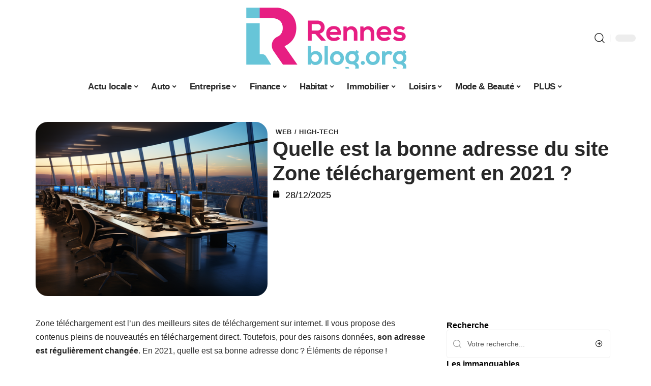

--- FILE ---
content_type: text/html; charset=UTF-8
request_url: https://rennes-blog.org/quelle-est-la-bonne-adresse-du-site-zone-telechargement-en-2021/
body_size: 50868
content:
<!DOCTYPE html>
<html lang="fr-FR">
<head><meta charset="UTF-8"><script>if(navigator.userAgent.match(/MSIE|Internet Explorer/i)||navigator.userAgent.match(/Trident\/7\..*?rv:11/i)){var href=document.location.href;if(!href.match(/[?&]nowprocket/)){if(href.indexOf("?")==-1){if(href.indexOf("#")==-1){document.location.href=href+"?nowprocket=1"}else{document.location.href=href.replace("#","?nowprocket=1#")}}else{if(href.indexOf("#")==-1){document.location.href=href+"&nowprocket=1"}else{document.location.href=href.replace("#","&nowprocket=1#")}}}}</script><script>(()=>{class RocketLazyLoadScripts{constructor(){this.v="2.0.3",this.userEvents=["keydown","keyup","mousedown","mouseup","mousemove","mouseover","mouseenter","mouseout","mouseleave","touchmove","touchstart","touchend","touchcancel","wheel","click","dblclick","input","visibilitychange"],this.attributeEvents=["onblur","onclick","oncontextmenu","ondblclick","onfocus","onmousedown","onmouseenter","onmouseleave","onmousemove","onmouseout","onmouseover","onmouseup","onmousewheel","onscroll","onsubmit"]}async t(){this.i(),this.o(),/iP(ad|hone)/.test(navigator.userAgent)&&this.h(),this.u(),this.l(this),this.m(),this.k(this),this.p(this),this._(),await Promise.all([this.R(),this.L()]),this.lastBreath=Date.now(),this.S(this),this.P(),this.D(),this.O(),this.M(),await this.C(this.delayedScripts.normal),await this.C(this.delayedScripts.defer),await this.C(this.delayedScripts.async),this.F("domReady"),await this.T(),await this.j(),await this.I(),this.F("windowLoad"),await this.A(),window.dispatchEvent(new Event("rocket-allScriptsLoaded")),this.everythingLoaded=!0,this.lastTouchEnd&&await new Promise((t=>setTimeout(t,500-Date.now()+this.lastTouchEnd))),this.H(),this.F("all"),this.U(),this.W()}i(){this.CSPIssue=sessionStorage.getItem("rocketCSPIssue"),document.addEventListener("securitypolicyviolation",(t=>{this.CSPIssue||"script-src-elem"!==t.violatedDirective||"data"!==t.blockedURI||(this.CSPIssue=!0,sessionStorage.setItem("rocketCSPIssue",!0))}),{isRocket:!0})}o(){window.addEventListener("pageshow",(t=>{this.persisted=t.persisted,this.realWindowLoadedFired=!0}),{isRocket:!0}),window.addEventListener("pagehide",(()=>{this.onFirstUserAction=null}),{isRocket:!0})}h(){let t;function e(e){t=e}window.addEventListener("touchstart",e,{isRocket:!0}),window.addEventListener("touchend",(function i(o){Math.abs(o.changedTouches[0].pageX-t.changedTouches[0].pageX)<10&&Math.abs(o.changedTouches[0].pageY-t.changedTouches[0].pageY)<10&&o.timeStamp-t.timeStamp<200&&(o.target.dispatchEvent(new PointerEvent("click",{target:o.target,bubbles:!0,cancelable:!0,detail:1})),event.preventDefault(),window.removeEventListener("touchstart",e,{isRocket:!0}),window.removeEventListener("touchend",i,{isRocket:!0}))}),{isRocket:!0})}q(t){this.userActionTriggered||("mousemove"!==t.type||this.firstMousemoveIgnored?"keyup"===t.type||"mouseover"===t.type||"mouseout"===t.type||(this.userActionTriggered=!0,this.onFirstUserAction&&this.onFirstUserAction()):this.firstMousemoveIgnored=!0),"click"===t.type&&t.preventDefault(),this.savedUserEvents.length>0&&(t.stopPropagation(),t.stopImmediatePropagation()),"touchstart"===this.lastEvent&&"touchend"===t.type&&(this.lastTouchEnd=Date.now()),"click"===t.type&&(this.lastTouchEnd=0),this.lastEvent=t.type,this.savedUserEvents.push(t)}u(){this.savedUserEvents=[],this.userEventHandler=this.q.bind(this),this.userEvents.forEach((t=>window.addEventListener(t,this.userEventHandler,{passive:!1,isRocket:!0})))}U(){this.userEvents.forEach((t=>window.removeEventListener(t,this.userEventHandler,{passive:!1,isRocket:!0}))),this.savedUserEvents.forEach((t=>{t.target.dispatchEvent(new window[t.constructor.name](t.type,t))}))}m(){this.eventsMutationObserver=new MutationObserver((t=>{const e="return false";for(const i of t){if("attributes"===i.type){const t=i.target.getAttribute(i.attributeName);t&&t!==e&&(i.target.setAttribute("data-rocket-"+i.attributeName,t),i.target["rocket"+i.attributeName]=new Function("event",t),i.target.setAttribute(i.attributeName,e))}"childList"===i.type&&i.addedNodes.forEach((t=>{if(t.nodeType===Node.ELEMENT_NODE)for(const i of t.attributes)this.attributeEvents.includes(i.name)&&i.value&&""!==i.value&&(t.setAttribute("data-rocket-"+i.name,i.value),t["rocket"+i.name]=new Function("event",i.value),t.setAttribute(i.name,e))}))}})),this.eventsMutationObserver.observe(document,{subtree:!0,childList:!0,attributeFilter:this.attributeEvents})}H(){this.eventsMutationObserver.disconnect(),this.attributeEvents.forEach((t=>{document.querySelectorAll("[data-rocket-"+t+"]").forEach((e=>{e.setAttribute(t,e.getAttribute("data-rocket-"+t)),e.removeAttribute("data-rocket-"+t)}))}))}k(t){Object.defineProperty(HTMLElement.prototype,"onclick",{get(){return this.rocketonclick||null},set(e){this.rocketonclick=e,this.setAttribute(t.everythingLoaded?"onclick":"data-rocket-onclick","this.rocketonclick(event)")}})}S(t){function e(e,i){let o=e[i];e[i]=null,Object.defineProperty(e,i,{get:()=>o,set(s){t.everythingLoaded?o=s:e["rocket"+i]=o=s}})}e(document,"onreadystatechange"),e(window,"onload"),e(window,"onpageshow");try{Object.defineProperty(document,"readyState",{get:()=>t.rocketReadyState,set(e){t.rocketReadyState=e},configurable:!0}),document.readyState="loading"}catch(t){console.log("WPRocket DJE readyState conflict, bypassing")}}l(t){this.originalAddEventListener=EventTarget.prototype.addEventListener,this.originalRemoveEventListener=EventTarget.prototype.removeEventListener,this.savedEventListeners=[],EventTarget.prototype.addEventListener=function(e,i,o){o&&o.isRocket||!t.B(e,this)&&!t.userEvents.includes(e)||t.B(e,this)&&!t.userActionTriggered||e.startsWith("rocket-")||t.everythingLoaded?t.originalAddEventListener.call(this,e,i,o):t.savedEventListeners.push({target:this,remove:!1,type:e,func:i,options:o})},EventTarget.prototype.removeEventListener=function(e,i,o){o&&o.isRocket||!t.B(e,this)&&!t.userEvents.includes(e)||t.B(e,this)&&!t.userActionTriggered||e.startsWith("rocket-")||t.everythingLoaded?t.originalRemoveEventListener.call(this,e,i,o):t.savedEventListeners.push({target:this,remove:!0,type:e,func:i,options:o})}}F(t){"all"===t&&(EventTarget.prototype.addEventListener=this.originalAddEventListener,EventTarget.prototype.removeEventListener=this.originalRemoveEventListener),this.savedEventListeners=this.savedEventListeners.filter((e=>{let i=e.type,o=e.target||window;return"domReady"===t&&"DOMContentLoaded"!==i&&"readystatechange"!==i||("windowLoad"===t&&"load"!==i&&"readystatechange"!==i&&"pageshow"!==i||(this.B(i,o)&&(i="rocket-"+i),e.remove?o.removeEventListener(i,e.func,e.options):o.addEventListener(i,e.func,e.options),!1))}))}p(t){let e;function i(e){return t.everythingLoaded?e:e.split(" ").map((t=>"load"===t||t.startsWith("load.")?"rocket-jquery-load":t)).join(" ")}function o(o){function s(e){const s=o.fn[e];o.fn[e]=o.fn.init.prototype[e]=function(){return this[0]===window&&t.userActionTriggered&&("string"==typeof arguments[0]||arguments[0]instanceof String?arguments[0]=i(arguments[0]):"object"==typeof arguments[0]&&Object.keys(arguments[0]).forEach((t=>{const e=arguments[0][t];delete arguments[0][t],arguments[0][i(t)]=e}))),s.apply(this,arguments),this}}if(o&&o.fn&&!t.allJQueries.includes(o)){const e={DOMContentLoaded:[],"rocket-DOMContentLoaded":[]};for(const t in e)document.addEventListener(t,(()=>{e[t].forEach((t=>t()))}),{isRocket:!0});o.fn.ready=o.fn.init.prototype.ready=function(i){function s(){parseInt(o.fn.jquery)>2?setTimeout((()=>i.bind(document)(o))):i.bind(document)(o)}return t.realDomReadyFired?!t.userActionTriggered||t.fauxDomReadyFired?s():e["rocket-DOMContentLoaded"].push(s):e.DOMContentLoaded.push(s),o([])},s("on"),s("one"),s("off"),t.allJQueries.push(o)}e=o}t.allJQueries=[],o(window.jQuery),Object.defineProperty(window,"jQuery",{get:()=>e,set(t){o(t)}})}P(){const t=new Map;document.write=document.writeln=function(e){const i=document.currentScript,o=document.createRange(),s=i.parentElement;let n=t.get(i);void 0===n&&(n=i.nextSibling,t.set(i,n));const c=document.createDocumentFragment();o.setStart(c,0),c.appendChild(o.createContextualFragment(e)),s.insertBefore(c,n)}}async R(){return new Promise((t=>{this.userActionTriggered?t():this.onFirstUserAction=t}))}async L(){return new Promise((t=>{document.addEventListener("DOMContentLoaded",(()=>{this.realDomReadyFired=!0,t()}),{isRocket:!0})}))}async I(){return this.realWindowLoadedFired?Promise.resolve():new Promise((t=>{window.addEventListener("load",t,{isRocket:!0})}))}M(){this.pendingScripts=[];this.scriptsMutationObserver=new MutationObserver((t=>{for(const e of t)e.addedNodes.forEach((t=>{"SCRIPT"!==t.tagName||t.noModule||t.isWPRocket||this.pendingScripts.push({script:t,promise:new Promise((e=>{const i=()=>{const i=this.pendingScripts.findIndex((e=>e.script===t));i>=0&&this.pendingScripts.splice(i,1),e()};t.addEventListener("load",i,{isRocket:!0}),t.addEventListener("error",i,{isRocket:!0}),setTimeout(i,1e3)}))})}))})),this.scriptsMutationObserver.observe(document,{childList:!0,subtree:!0})}async j(){await this.J(),this.pendingScripts.length?(await this.pendingScripts[0].promise,await this.j()):this.scriptsMutationObserver.disconnect()}D(){this.delayedScripts={normal:[],async:[],defer:[]},document.querySelectorAll("script[type$=rocketlazyloadscript]").forEach((t=>{t.hasAttribute("data-rocket-src")?t.hasAttribute("async")&&!1!==t.async?this.delayedScripts.async.push(t):t.hasAttribute("defer")&&!1!==t.defer||"module"===t.getAttribute("data-rocket-type")?this.delayedScripts.defer.push(t):this.delayedScripts.normal.push(t):this.delayedScripts.normal.push(t)}))}async _(){await this.L();let t=[];document.querySelectorAll("script[type$=rocketlazyloadscript][data-rocket-src]").forEach((e=>{let i=e.getAttribute("data-rocket-src");if(i&&!i.startsWith("data:")){i.startsWith("//")&&(i=location.protocol+i);try{const o=new URL(i).origin;o!==location.origin&&t.push({src:o,crossOrigin:e.crossOrigin||"module"===e.getAttribute("data-rocket-type")})}catch(t){}}})),t=[...new Map(t.map((t=>[JSON.stringify(t),t]))).values()],this.N(t,"preconnect")}async $(t){if(await this.G(),!0!==t.noModule||!("noModule"in HTMLScriptElement.prototype))return new Promise((e=>{let i;function o(){(i||t).setAttribute("data-rocket-status","executed"),e()}try{if(navigator.userAgent.includes("Firefox/")||""===navigator.vendor||this.CSPIssue)i=document.createElement("script"),[...t.attributes].forEach((t=>{let e=t.nodeName;"type"!==e&&("data-rocket-type"===e&&(e="type"),"data-rocket-src"===e&&(e="src"),i.setAttribute(e,t.nodeValue))})),t.text&&(i.text=t.text),t.nonce&&(i.nonce=t.nonce),i.hasAttribute("src")?(i.addEventListener("load",o,{isRocket:!0}),i.addEventListener("error",(()=>{i.setAttribute("data-rocket-status","failed-network"),e()}),{isRocket:!0}),setTimeout((()=>{i.isConnected||e()}),1)):(i.text=t.text,o()),i.isWPRocket=!0,t.parentNode.replaceChild(i,t);else{const i=t.getAttribute("data-rocket-type"),s=t.getAttribute("data-rocket-src");i?(t.type=i,t.removeAttribute("data-rocket-type")):t.removeAttribute("type"),t.addEventListener("load",o,{isRocket:!0}),t.addEventListener("error",(i=>{this.CSPIssue&&i.target.src.startsWith("data:")?(console.log("WPRocket: CSP fallback activated"),t.removeAttribute("src"),this.$(t).then(e)):(t.setAttribute("data-rocket-status","failed-network"),e())}),{isRocket:!0}),s?(t.fetchPriority="high",t.removeAttribute("data-rocket-src"),t.src=s):t.src="data:text/javascript;base64,"+window.btoa(unescape(encodeURIComponent(t.text)))}}catch(i){t.setAttribute("data-rocket-status","failed-transform"),e()}}));t.setAttribute("data-rocket-status","skipped")}async C(t){const e=t.shift();return e?(e.isConnected&&await this.$(e),this.C(t)):Promise.resolve()}O(){this.N([...this.delayedScripts.normal,...this.delayedScripts.defer,...this.delayedScripts.async],"preload")}N(t,e){this.trash=this.trash||[];let i=!0;var o=document.createDocumentFragment();t.forEach((t=>{const s=t.getAttribute&&t.getAttribute("data-rocket-src")||t.src;if(s&&!s.startsWith("data:")){const n=document.createElement("link");n.href=s,n.rel=e,"preconnect"!==e&&(n.as="script",n.fetchPriority=i?"high":"low"),t.getAttribute&&"module"===t.getAttribute("data-rocket-type")&&(n.crossOrigin=!0),t.crossOrigin&&(n.crossOrigin=t.crossOrigin),t.integrity&&(n.integrity=t.integrity),t.nonce&&(n.nonce=t.nonce),o.appendChild(n),this.trash.push(n),i=!1}})),document.head.appendChild(o)}W(){this.trash.forEach((t=>t.remove()))}async T(){try{document.readyState="interactive"}catch(t){}this.fauxDomReadyFired=!0;try{await this.G(),document.dispatchEvent(new Event("rocket-readystatechange")),await this.G(),document.rocketonreadystatechange&&document.rocketonreadystatechange(),await this.G(),document.dispatchEvent(new Event("rocket-DOMContentLoaded")),await this.G(),window.dispatchEvent(new Event("rocket-DOMContentLoaded"))}catch(t){console.error(t)}}async A(){try{document.readyState="complete"}catch(t){}try{await this.G(),document.dispatchEvent(new Event("rocket-readystatechange")),await this.G(),document.rocketonreadystatechange&&document.rocketonreadystatechange(),await this.G(),window.dispatchEvent(new Event("rocket-load")),await this.G(),window.rocketonload&&window.rocketonload(),await this.G(),this.allJQueries.forEach((t=>t(window).trigger("rocket-jquery-load"))),await this.G();const t=new Event("rocket-pageshow");t.persisted=this.persisted,window.dispatchEvent(t),await this.G(),window.rocketonpageshow&&window.rocketonpageshow({persisted:this.persisted})}catch(t){console.error(t)}}async G(){Date.now()-this.lastBreath>45&&(await this.J(),this.lastBreath=Date.now())}async J(){return document.hidden?new Promise((t=>setTimeout(t))):new Promise((t=>requestAnimationFrame(t)))}B(t,e){return e===document&&"readystatechange"===t||(e===document&&"DOMContentLoaded"===t||(e===window&&"DOMContentLoaded"===t||(e===window&&"load"===t||e===window&&"pageshow"===t)))}static run(){(new RocketLazyLoadScripts).t()}}RocketLazyLoadScripts.run()})();</script>
    
    <meta http-equiv="X-UA-Compatible" content="IE=edge">
    <meta name="viewport" content="width=device-width, initial-scale=1">
    <link rel="profile" href="https://gmpg.org/xfn/11">
	<meta name='robots' content='index, follow, max-image-preview:large, max-snippet:-1, max-video-preview:-1' />
            <link rel="apple-touch-icon" href="https://rennes-blog.org/wp-content/uploads/rennes-blog.org-512x512_2-1.png"/>
		            <meta name="msapplication-TileColor" content="#ffffff">
            <meta name="msapplication-TileImage" content="https://rennes-blog.org/wp-content/uploads/rennes-blog.org-512x512_2-1.png"/>
		<meta http-equiv="Content-Security-Policy" content="upgrade-insecure-requests">

	<!-- This site is optimized with the Yoast SEO plugin v26.7 - https://yoast.com/wordpress/plugins/seo/ -->
	<title>Zone téléchargement : quelle est la véritable adresse du site en 2021?</title><link rel="preload" data-rocket-preload as="font" href="https://rennes-blog.org/wp-content/themes/foxiz/assets/fonts/icons.woff2" crossorigin><style id="wpr-usedcss">img:is([sizes=auto i],[sizes^="auto," i]){contain-intrinsic-size:3000px 1500px}.block-wrap>.block-inner>.p-grid,.block-wrap>.block-inner>.p-wrap,.entry-content,.footer-wrap,.mega-dropdown,.ruby-table-contents,.swiper-container,.swiper-wrapper .p-wrap,.widget{contain:style layout}body,html{font-family:-apple-system,BlinkMacSystemFont,"Segoe UI",Roboto,Helvetica,Arial,sans-serif,"Apple Color Emoji","Segoe UI Emoji","Segoe UI Symbol"!important}a,address,article,code,div,dl,dt,em,fieldset,figcaption,footer,form,h1,h2,h3,header,label,legend,li,main,nav,p,section,span,strong,time,tr,ul{font-family:inherit}img.emoji{display:inline!important;border:none!important;box-shadow:none!important;height:1em!important;width:1em!important;margin:0 .07em!important;vertical-align:-.1em!important;background:0 0!important;padding:0!important}:root{--direction-multiplier:1}body.rtl{--direction-multiplier:-1}.elementor-screen-only{height:1px;margin:-1px;overflow:hidden;padding:0;position:absolute;top:-10000em;width:1px;clip:rect(0,0,0,0);border:0}.elementor *,.elementor :after,.elementor :before{box-sizing:border-box}.elementor a{box-shadow:none;text-decoration:none}.elementor img{border:none;border-radius:0;box-shadow:none;height:auto;max-width:100%}.elementor .elementor-widget:not(.elementor-widget-text-editor):not(.elementor-widget-theme-post-content) figure{margin:0}.elementor iframe,.elementor object,.elementor video{border:none;line-height:1;margin:0;max-width:100%;width:100%}.elementor-element{--flex-direction:initial;--flex-wrap:initial;--justify-content:initial;--align-items:initial;--align-content:initial;--gap:initial;--flex-basis:initial;--flex-grow:initial;--flex-shrink:initial;--order:initial;--align-self:initial;align-self:var(--align-self);flex-basis:var(--flex-basis);flex-grow:var(--flex-grow);flex-shrink:var(--flex-shrink);order:var(--order)}.elementor-element:where(.e-con-full,.elementor-widget){align-content:var(--align-content);align-items:var(--align-items);flex-direction:var(--flex-direction);flex-wrap:var(--flex-wrap);gap:var(--row-gap) var(--column-gap);justify-content:var(--justify-content)}.elementor-invisible{visibility:hidden}:root{--page-title-display:block}.elementor-widget-wrap{align-content:flex-start;flex-wrap:wrap;position:relative;width:100%}.elementor:not(.elementor-bc-flex-widget) .elementor-widget-wrap{display:flex}.elementor-widget-wrap>.elementor-element{width:100%}.elementor-widget-wrap.e-swiper-container{width:calc(100% - (var(--e-column-margin-left,0px) + var(--e-column-margin-right,0px)))}.elementor-widget{position:relative}.elementor-widget:not(:last-child){margin-block-end:var(--kit-widget-spacing,20px)}@media (min-width:1025px){#elementor-device-mode:after{content:"desktop"}}@media (min-width:-1){#elementor-device-mode:after{content:"widescreen"}.elementor-widget:not(.elementor-widescreen-align-end) .elementor-icon-list-item:after{inset-inline-start:0}.elementor-widget:not(.elementor-widescreen-align-start) .elementor-icon-list-item:after{inset-inline-end:0}}@media (max-width:-1){#elementor-device-mode:after{content:"laptop";content:"tablet_extra"}}@media (max-width:1024px){#elementor-device-mode:after{content:"tablet"}}@media (max-width:-1){#elementor-device-mode:after{content:"mobile_extra"}.elementor-widget:not(.elementor-laptop-align-end) .elementor-icon-list-item:after{inset-inline-start:0}.elementor-widget:not(.elementor-laptop-align-start) .elementor-icon-list-item:after{inset-inline-end:0}.elementor-widget:not(.elementor-tablet_extra-align-end) .elementor-icon-list-item:after{inset-inline-start:0}.elementor-widget:not(.elementor-tablet_extra-align-start) .elementor-icon-list-item:after{inset-inline-end:0}}@media (prefers-reduced-motion:no-preference){html{scroll-behavior:smooth}}.e-con{--border-radius:0;--border-top-width:0px;--border-right-width:0px;--border-bottom-width:0px;--border-left-width:0px;--border-style:initial;--border-color:initial;--container-widget-width:100%;--container-widget-height:initial;--container-widget-flex-grow:0;--container-widget-align-self:initial;--content-width:min(100%,var(--container-max-width,1140px));--width:100%;--min-height:initial;--height:auto;--text-align:initial;--margin-top:0px;--margin-right:0px;--margin-bottom:0px;--margin-left:0px;--padding-top:var(--container-default-padding-top,10px);--padding-right:var(--container-default-padding-right,10px);--padding-bottom:var(--container-default-padding-bottom,10px);--padding-left:var(--container-default-padding-left,10px);--position:relative;--z-index:revert;--overflow:visible;--gap:var(--widgets-spacing,20px);--row-gap:var(--widgets-spacing-row,20px);--column-gap:var(--widgets-spacing-column,20px);--overlay-mix-blend-mode:initial;--overlay-opacity:1;--overlay-transition:0.3s;--e-con-grid-template-columns:repeat(3,1fr);--e-con-grid-template-rows:repeat(2,1fr);border-radius:var(--border-radius);height:var(--height);min-height:var(--min-height);min-width:0;overflow:var(--overflow);position:var(--position);width:var(--width);z-index:var(--z-index);--flex-wrap-mobile:wrap}.e-con:where(:not(.e-div-block-base)){transition:background var(--background-transition,.3s),border var(--border-transition,.3s),box-shadow var(--border-transition,.3s),transform var(--e-con-transform-transition-duration,.4s)}.e-con{--margin-block-start:var(--margin-top);--margin-block-end:var(--margin-bottom);--margin-inline-start:var(--margin-left);--margin-inline-end:var(--margin-right);--padding-inline-start:var(--padding-left);--padding-inline-end:var(--padding-right);--padding-block-start:var(--padding-top);--padding-block-end:var(--padding-bottom);--border-block-start-width:var(--border-top-width);--border-block-end-width:var(--border-bottom-width);--border-inline-start-width:var(--border-left-width);--border-inline-end-width:var(--border-right-width)}body.rtl .e-con{--padding-inline-start:var(--padding-right);--padding-inline-end:var(--padding-left);--margin-inline-start:var(--margin-right);--margin-inline-end:var(--margin-left);--border-inline-start-width:var(--border-right-width);--border-inline-end-width:var(--border-left-width)}.e-con{margin-block-end:var(--margin-block-end);margin-block-start:var(--margin-block-start);margin-inline-end:var(--margin-inline-end);margin-inline-start:var(--margin-inline-start);padding-inline-end:var(--padding-inline-end);padding-inline-start:var(--padding-inline-start)}.e-con.e-flex{--flex-direction:column;--flex-basis:auto;--flex-grow:0;--flex-shrink:1;flex:var(--flex-grow) var(--flex-shrink) var(--flex-basis)}.e-con-full,.e-con>.e-con-inner{padding-block-end:var(--padding-block-end);padding-block-start:var(--padding-block-start);text-align:var(--text-align)}.e-con-full.e-flex,.e-con.e-flex>.e-con-inner{flex-direction:var(--flex-direction)}.e-con,.e-con>.e-con-inner{display:var(--display)}.e-con-boxed.e-flex{align-content:normal;align-items:normal;flex-direction:column;flex-wrap:nowrap;justify-content:normal}.e-con-boxed{gap:initial;text-align:initial}.e-con.e-flex>.e-con-inner{align-content:var(--align-content);align-items:var(--align-items);align-self:auto;flex-basis:auto;flex-grow:1;flex-shrink:1;flex-wrap:var(--flex-wrap);justify-content:var(--justify-content)}.e-con>.e-con-inner{gap:var(--row-gap) var(--column-gap);height:100%;margin:0 auto;max-width:var(--content-width);padding-inline-end:0;padding-inline-start:0;width:100%}:is(.elementor-section-wrap,[data-elementor-id])>.e-con{--margin-left:auto;--margin-right:auto;max-width:min(100%,var(--width))}.e-con .elementor-widget.elementor-widget{margin-block-end:0}.e-con:before,.e-con>.elementor-motion-effects-container>.elementor-motion-effects-layer:before{border-block-end-width:var(--border-block-end-width);border-block-start-width:var(--border-block-start-width);border-color:var(--border-color);border-inline-end-width:var(--border-inline-end-width);border-inline-start-width:var(--border-inline-start-width);border-radius:var(--border-radius);border-style:var(--border-style);content:var(--background-overlay);display:block;height:max(100% + var(--border-top-width) + var(--border-bottom-width),100%);left:calc(0px - var(--border-left-width));mix-blend-mode:var(--overlay-mix-blend-mode);opacity:var(--overlay-opacity);position:absolute;top:calc(0px - var(--border-top-width));transition:var(--overlay-transition,.3s);width:max(100% + var(--border-left-width) + var(--border-right-width),100%)}.e-con:before{transition:background var(--overlay-transition,.3s),border-radius var(--border-transition,.3s),opacity var(--overlay-transition,.3s)}.e-con .elementor-widget{min-width:0}.e-con .elementor-widget.e-widget-swiper{width:100%}.e-con>.e-con-inner>.elementor-widget>.elementor-widget-container,.e-con>.elementor-widget>.elementor-widget-container{height:100%}.e-con.e-con>.e-con-inner>.elementor-widget,.elementor.elementor .e-con>.elementor-widget{max-width:100%}.e-con .elementor-widget:not(:last-child){--kit-widget-spacing:0px}@media (max-width:767px){#elementor-device-mode:after{content:"mobile"}.e-con.e-flex{--width:100%;--flex-wrap:var(--flex-wrap-mobile)}}.elementor-element:where(:not(.e-con)):where(:not(.e-div-block-base)) .elementor-widget-container,.elementor-element:where(:not(.e-con)):where(:not(.e-div-block-base)):not(:has(.elementor-widget-container)){transition:background .3s,border .3s,border-radius .3s,box-shadow .3s,transform var(--e-transform-transition-duration,.4s)}.elementor-heading-title{line-height:1;margin:0;padding:0}.animated{animation-duration:1.25s}.animated.infinite{animation-iteration-count:infinite}.animated.reverse{animation-direction:reverse;animation-fill-mode:forwards}@media (prefers-reduced-motion:reduce){.animated{animation:none!important}html *{transition-delay:0s!important;transition-duration:0s!important}}.elementor-kit-4655{--e-global-color-primary:#6EC1E4;--e-global-color-secondary:#54595F;--e-global-color-text:#7A7A7A;--e-global-color-accent:#61CE70;--e-global-typography-primary-font-family:"Roboto";--e-global-typography-primary-font-weight:600;--e-global-typography-secondary-font-family:"Roboto Slab";--e-global-typography-secondary-font-weight:400;--e-global-typography-text-font-family:"Roboto";--e-global-typography-text-font-weight:400;--e-global-typography-accent-font-family:"Roboto";--e-global-typography-accent-font-weight:500}.e-con{--container-max-width:1140px}.elementor-widget:not(:last-child){--kit-widget-spacing:20px}.elementor-element{--widgets-spacing:20px 20px;--widgets-spacing-row:20px;--widgets-spacing-column:20px}h1.entry-title{display:var(--page-title-display)}@media(max-width:1024px){.e-con{--container-max-width:1024px}}.elementor-4656 .elementor-element.elementor-element-3e8b4c8d{--display:flex;--flex-direction:row;--container-widget-width:initial;--container-widget-height:100%;--container-widget-flex-grow:1;--container-widget-align-self:stretch;--flex-wrap-mobile:wrap}.elementor-4656 .elementor-element.elementor-element-4e54f547{--display:flex;--flex-direction:column;--container-widget-width:100%;--container-widget-height:initial;--container-widget-flex-grow:0;--container-widget-align-self:initial;--flex-wrap-mobile:wrap;--gap:8px 8px;--row-gap:8px;--column-gap:8px;--padding-top:0px;--padding-bottom:0px;--padding-left:0px;--padding-right:0px}.elementor-4656 .elementor-element.elementor-element-71eb6325>.elementor-widget-container{margin:0;padding:0}.elementor-4656 .elementor-element.elementor-element-71eb6325{--round-5:24px}.elementor-4656 .elementor-element.elementor-element-35bbb25a{--display:flex;--flex-direction:column;--container-widget-width:100%;--container-widget-height:initial;--container-widget-flex-grow:0;--container-widget-align-self:initial;--flex-wrap-mobile:wrap;--justify-content:center;--gap:8px 8px;--row-gap:8px;--column-gap:8px}.elementor-4656 .elementor-element.elementor-element-23eefe3c>.elementor-widget-container{margin:0 0 0 6px;padding:0}.elementor-widget-post-info .elementor-icon-list-item:not(:last-child):after{border-color:var(--e-global-color-text)}.elementor-widget-post-info .elementor-icon-list-icon i{color:var(--e-global-color-primary)}.elementor-widget-post-info .elementor-icon-list-icon svg{fill:var(--e-global-color-primary)}.elementor-widget-post-info .elementor-icon-list-text,.elementor-widget-post-info .elementor-icon-list-text a{color:var(--e-global-color-secondary)}.elementor-widget-post-info .elementor-icon-list-item{font-family:var( --e-global-typography-text-font-family ),Sans-serif;font-weight:var(--e-global-typography-text-font-weight)}.elementor-4656 .elementor-element.elementor-element-e041944 .elementor-icon-list-icon{width:14px}.elementor-4656 .elementor-element.elementor-element-e041944 .elementor-icon-list-icon i{font-size:14px}.elementor-4656 .elementor-element.elementor-element-e041944 .elementor-icon-list-icon svg{--e-icon-list-icon-size:14px}.elementor-4656 .elementor-element.elementor-element-34ce1eca{--display:flex;--flex-direction:row;--container-widget-width:initial;--container-widget-height:100%;--container-widget-flex-grow:1;--container-widget-align-self:stretch;--flex-wrap-mobile:wrap}.elementor-4656 .elementor-element.elementor-element-176345a8{--display:flex;--margin-top:0px;--margin-bottom:0px;--margin-left:0px;--margin-right:0px;--padding-top:0px;--padding-bottom:0px;--padding-left:0px;--padding-right:24px}.elementor-4656 .elementor-element.elementor-element-34ecc625>.elementor-widget-container{margin:0;padding:0}.elementor-4656 .elementor-element.elementor-element-56cd4d37.elementor-element{--align-self:flex-start}.elementor-4656 .elementor-element.elementor-element-7834aa5d .p-featured{padding-bottom:100%}.elementor-4656 .elementor-element.elementor-element-44e18710{--display:flex;--margin-top:0px;--margin-bottom:0px;--margin-left:0px;--margin-right:0px;--padding-top:0px;--padding-bottom:0px;--padding-left:0px;--padding-right:0px}.elementor-4656 .elementor-element.elementor-element-41df071b{margin:0 0 calc(var(--kit-widget-spacing,0px) + 0px) 0;padding:0}@media(max-width:767px){.e-con{--container-max-width:767px}.elementor-4656 .elementor-element.elementor-element-176345a8{--padding-top:0px;--padding-bottom:0px;--padding-left:0px;--padding-right:0px}}@media(min-width:768px){.elementor-4656 .elementor-element.elementor-element-4e54f547{--width:40%}.elementor-4656 .elementor-element.elementor-element-35bbb25a{--width:60%}.elementor-4656 .elementor-element.elementor-element-176345a8{--width:70%}.elementor-4656 .elementor-element.elementor-element-44e18710{--width:30%}}:root{--effect:all .25s cubic-bezier(0.32, 0.74, 0.57, 1);--timing:cubic-bezier(0.32, 0.74, 0.57, 1);--shadow-12:#0000001f;--shadow-2:#00000005;--round-3:3px;--height-34:34px;--height-40:40px;--padding-40:0 40px;--round-5:5px;--round-7:7px;--shadow-7:#00000012;--dark-accent:#191c20;--dark-accent-0:#191c2000;--dark-accent-90:#191c20f2;--meta-b-family:inherit;--meta-b-fcolor:#282828;--meta-b-fspace:normal;--meta-b-fstyle:normal;--meta-b-fweight:600;--meta-b-transform:none;--nav-bg:#fff;--subnav-bg:#fff;--indicator-bg-from:#ff0084;--nav-bg-from:#fff;--subnav-bg-from:#fff;--indicator-bg-to:#2c2cf8;--nav-bg-to:#fff;--subnav-bg-to:#fff;--bottom-border-color:var(--flex-gray-20);--column-border-color:var(--flex-gray-20);--audio-color:#ffa052;--excerpt-color:#666;--g-color:#ff184e;--gallery-color:#729dff;--heading-color:var(--body-fcolor);--nav-color:#282828;--privacy-color:#fff;--review-color:#ffc300;--subnav-color:#282828;--video-color:#ffc300;--nav-color-10:#28282820;--subnav-color-10:#28282820;--g-color-90:#ff184ee6;--absolute-dark:#242424;--body-family:'Oxygen',sans-serif;--btn-family:'Encode Sans Condensed',sans-serif;--cat-family:'Oxygen',sans-serif;--dwidgets-family:'Oxygen',sans-serif;--h1-family:'Encode Sans Condensed',sans-serif;--h2-family:'Encode Sans Condensed',sans-serif;--h3-family:'Encode Sans Condensed',sans-serif;--h4-family:'Encode Sans Condensed',sans-serif;--h5-family:'Encode Sans Condensed',sans-serif;--h6-family:'Encode Sans Condensed',sans-serif;--input-family:'Encode Sans Condensed',sans-serif;--menu-family:'Encode Sans Condensed',sans-serif;--meta-family:'Encode Sans Condensed',sans-serif;--submenu-family:'Encode Sans Condensed',sans-serif;--tagline-family:'Encode Sans Condensed',sans-serif;--body-fcolor:#282828;--btn-fcolor:inherit;--h1-fcolor:inherit;--h2-fcolor:inherit;--h3-fcolor:inherit;--h4-fcolor:inherit;--h5-fcolor:inherit;--h6-fcolor:inherit;--input-fcolor:inherit;--meta-fcolor:#666;--tagline-fcolor:inherit;--body-fsize:16px;--btn-fsize:12px;--cat-fsize:10px;--dwidgets-fsize:13px;--excerpt-fsize:14px;--h1-fsize:40px;--h2-fsize:28px;--h3-fsize:22px;--h4-fsize:16px;--h5-fsize:14px;--h6-fsize:13px;--headline-fsize:45px;--input-fsize:14px;--menu-fsize:17px;--meta-fsize:13px;--submenu-fsize:13px;--tagline-fsize:28px;--body-fspace:normal;--btn-fspace:normal;--cat-fspace:.07em;--dwidgets-fspace:0;--h1-fspace:normal;--h2-fspace:normal;--h3-fspace:normal;--h4-fspace:normal;--h5-fspace:normal;--h6-fspace:normal;--input-fspace:normal;--menu-fspace:-.02em;--meta-fspace:normal;--submenu-fspace:-.02em;--tagline-fspace:normal;--body-fstyle:normal;--btn-fstyle:normal;--cat-fstyle:normal;--dwidgets-fstyle:normal;--h1-fstyle:normal;--h2-fstyle:normal;--h3-fstyle:normal;--h4-fstyle:normal;--h5-fstyle:normal;--h6-fstyle:normal;--input-fstyle:normal;--menu-fstyle:normal;--meta-fstyle:normal;--submenu-fstyle:normal;--tagline-fstyle:normal;--body-fweight:400;--btn-fweight:700;--cat-fweight:700;--dwidgets-fweight:600;--h1-fweight:700;--h2-fweight:700;--h3-fweight:700;--h4-fweight:700;--h5-fweight:700;--h6-fweight:600;--input-fweight:400;--menu-fweight:600;--meta-fweight:400;--submenu-fweight:500;--tagline-fweight:400;--flex-gray-15:#88888826;--flex-gray-20:#88888833;--flex-gray-40:#88888866;--flex-gray-7:#88888812;--indicator-height:4px;--nav-height:60px;--absolute-light:#ddd;--solid-light:#fafafa;--em-mini:.8em;--rem-mini:.8rem;--transparent-nav-color:#fff;--swiper-navigation-size:44px;--tagline-s-fsize:22px;--em-small:.92em;--rem-small:.92rem;--bottom-spacing:35px;--box-spacing:5%;--el-spacing:12px;--heading-sub-color:var(--g-color);--body-transform:none;--btn-transform:none;--cat-transform:uppercase;--dwidgets-transform:none;--h1-transform:none;--h2-transform:none;--h3-transform:none;--h4-transform:none;--h5-transform:none;--h6-transform:none;--input-transform:none;--menu-transform:none;--meta-transform:none;--submenu-transform:none;--tagline-transform:none;--absolute-white:#fff;--solid-white:#fff;--absolute-white-0:#ffffff00;--absolute-white-90:#fffffff2;--max-width-wo-sb:100%}.light-scheme,[data-theme=dark]{--shadow-12:#00000066;--shadow-2:#00000033;--shadow-7:#0000004d;--dark-accent:#0e0f12;--dark-accent-0:#0e0f1200;--dark-accent-90:#0e0f12f2;--meta-b-fcolor:#fff;--nav-bg:#131518;--subnav-bg:#191c20;--nav-bg-from:#131518;--subnav-bg-from:#191c20;--nav-bg-to:#131518;--subnav-bg-to:#191c20;--bcrumb-color:#fff;--excerpt-color:#ddd;--heading-color:var(--body-fcolor);--nav-color:#fff;--subnav-color:#fff;--nav-color-10:#ffffff15;--subnav-color-10:#ffffff15;--body-fcolor:#fff;--h1-fcolor:#fff;--h2-fcolor:#fff;--h3-fcolor:#fff;--h4-fcolor:#fff;--h5-fcolor:#fff;--h6-fcolor:#fff;--headline-fcolor:#fff;--input-fcolor:#fff;--meta-fcolor:#bbb;--tagline-fcolor:#fff;--flex-gray-15:#88888840;--flex-gray-20:#8888884d;--flex-gray-7:#88888818;--solid-light:#333;--heading-sub-color:var(--g-color);--solid-white:#191c20}body .light-scheme [data-mode=default],body:not([data-theme=dark]) [data-mode=dark],body[data-theme=dark] [data-mode=default]{display:none!important}body .light-scheme [data-mode=dark]{display:inherit!important}.light-scheme input::placeholder,[data-theme=dark] input::placeholder{color:var(--absolute-light)}a,address,body,caption,code,div,dl,dt,em,fieldset,form,h1,h2,h3,html,iframe,label,legend,li,object,p,s,span,strong,table,tbody,tr,tt,ul{font-family:inherit;font-size:100%;font-weight:inherit;font-style:inherit;line-height:inherit;margin:0;padding:0;vertical-align:baseline;border:0;outline:0}html{font-size:var(--body-fsize);overflow-x:hidden;-ms-text-size-adjust:100%;-webkit-text-size-adjust:100%;text-size-adjust:100%}body{font-family:var(--body-family);font-size:var(--body-fsize);font-weight:var(--body-fweight);font-style:var(--body-fstyle);line-height:1.7;display:block;margin:0;letter-spacing:var(--body-fspace);text-transform:var(--body-transform);color:var(--body-fcolor);background-color:var(--solid-white)}body.rtl{direction:rtl}*{-moz-box-sizing:border-box;-webkit-box-sizing:border-box;box-sizing:border-box}:after,:before{-moz-box-sizing:border-box;-webkit-box-sizing:border-box;box-sizing:border-box}.site{position:relative;display:block}.site *{-webkit-font-smoothing:antialiased;-moz-osx-font-smoothing:grayscale;text-rendering:optimizeLegibility}.site-outer{position:relative;display:block;max-width:100%;background-color:var(--solid-white)}.top-spacing .site-outer{-webkit-transition:margin .5s var(--timing);transition:margin .5s var(--timing)}.site-wrap{position:relative;display:block;margin:0;padding:0}.site-wrap{z-index:1;min-height:45vh}button,input{overflow:visible}canvas,progress,video{display:inline-block}progress{vertical-align:baseline}[type=checkbox],[type=radio],legend{box-sizing:border-box;padding:0}figure{display:block;margin:0}em{font-weight:400;font-style:italic}dt{font-weight:700}address{font-style:italic}code{font-family:monospace,monospace;font-size:.9em}a{text-decoration:none;color:inherit;background-color:transparent}strong{font-weight:700}code{font-family:Courier,monospace;padding:5px;background-color:var(--flex-gray-7)}img{max-width:100%;height:auto;vertical-align:middle;border-style:none;-webkit-object-fit:cover;object-fit:cover}svg:not(:root){overflow:hidden}button,input,optgroup,select,textarea{text-transform:none;color:inherit;outline:0!important}select{line-height:22px;position:relative;max-width:100%;padding:10px;border-color:var(--flex-gray-15);border-radius:var(--round-5);outline:0!important;background:url('data:image/svg+xml;utf8,<svg xmlns="http://www.w3.org/2000/svg" viewBox="0 0 24 24"><path d="M12 15a1 1 0 0 1-.707-.293l-3-3a1 1 0 0 1 1.414-1.414L12 12.586l2.293-2.293a1 1 0 0 1 1.414 1.414l-3 3A1 1 0 0 1 12 15z"/></svg>') right 5px top 50% no-repeat;background-size:22px;-moz-appearance:none;-webkit-appearance:none;appearance:none}select option{background-color:var(--solid-white)}[type=reset],[type=submit],button,html [type=button]{-webkit-appearance:button}[type=button]::-moz-focus-inner,[type=reset]::-moz-focus-inner,[type=submit]::-moz-focus-inner,button::-moz-focus-inner{padding:0;border-style:none}[type=button]:-moz-focusring,[type=reset]:-moz-focusring,[type=submit]:-moz-focusring,button:-moz-focusring{outline:ButtonText dotted 1px}fieldset{padding:0}legend{font-weight:700;display:table;max-width:100%;white-space:normal;color:inherit}textarea{overflow:auto}[type=number]::-webkit-inner-spin-button,[type=number]::-webkit-outer-spin-button{height:auto}[type=search]::-webkit-search-cancel-button,[type=search]::-webkit-search-decoration{-webkit-appearance:none}::-webkit-file-upload-button{font:inherit;-webkit-appearance:button}[hidden],template{display:none}.clearfix:after,.clearfix:before{display:table;clear:both;content:' '}.hidden{display:none}input:disabled,select:disabled,textarea:disabled{opacity:.5;background-color:#ffcb3330}h1{font-family:var(--h1-family);font-size:var(--h1-fsize);font-weight:var(--h1-fweight);font-style:var(--h1-fstyle);line-height:var(--h1-fheight, 1.2);letter-spacing:var(--h1-fspace);text-transform:var(--h1-transform)}h1{color:var(--h1-fcolor)}h2{font-family:var(--h2-family);font-size:var(--h2-fsize);font-weight:var(--h2-fweight);font-style:var(--h2-fstyle);line-height:var(--h2-fheight, 1.25);letter-spacing:var(--h2-fspace);text-transform:var(--h2-transform)}h2{color:var(--h2-fcolor)}.h3,h3{font-family:var(--h3-family);font-size:var(--h3-fsize);font-weight:var(--h3-fweight);font-style:var(--h3-fstyle);line-height:var(--h3-fheight, 1.3);letter-spacing:var(--h3-fspace);text-transform:var(--h3-transform)}h3{color:var(--h3-fcolor)}.h4{font-family:var(--h4-family);font-size:var(--h4-fsize);font-weight:var(--h4-fweight);font-style:var(--h4-fstyle);line-height:var(--h4-fheight, 1.45);letter-spacing:var(--h4-fspace);text-transform:var(--h4-transform)}.h5{font-family:var(--h5-family);font-size:var(--h5-fsize);font-weight:var(--h5-fweight);font-style:var(--h5-fstyle);line-height:var(--h5-fheight, 1.5);letter-spacing:var(--h5-fspace);text-transform:var(--h5-transform)}.p-categories{font-family:var(--cat-family);font-size:var(--cat-fsize);font-weight:var(--cat-fweight);font-style:var(--cat-fstyle);letter-spacing:var(--cat-fspace);text-transform:var(--cat-transform)}.is-meta,.user-form label{font-family:var(--meta-family);font-size:var(--meta-fsize);font-weight:var(--meta-fweight);font-style:var(--meta-fstyle);letter-spacing:var(--meta-fspace);text-transform:var(--meta-transform)}.tipsy-inner{font-family:var(--meta-family);font-weight:var(--meta-fweight);font-style:var(--meta-fstyle);letter-spacing:var(--meta-fspace);text-transform:var(--meta-transform);color:var(--meta-fcolor)}figcaption{font-family:var(--meta-family);font-size:var(--meta-fsize);font-weight:var(--meta-fweight);font-style:var(--meta-fstyle);letter-spacing:var(--meta-fspace);text-transform:var(--meta-transform)}.is-meta{color:var(--meta-fcolor)}.meta-bold{font-family:var(--meta-b-family);font-size:inherit;font-weight:var(--meta-b-fweight);font-style:var(--meta-b-fstyle);letter-spacing:var(--meta-b-fspace);text-transform:var(--meta-b-transform)}.meta-bold{color:var(--meta-b-fcolor,var(--body-fcolor))}input[type=email],input[type=number],input[type=password],input[type=search],input[type=text],input[type=url],textarea{font-family:var(--input-family);font-size:var(--input-fsize);font-weight:var(--input-fweight);font-style:var(--input-fstyle);line-height:1.5;letter-spacing:var(--input-fspace);text-transform:var(--input-transform);color:var(--input-fcolor)}textarea{font-size:var(--input-fsize)!important}.button,a.comment-reply-link,a.show-post-comment,button,input[type=submit]{font-family:var(--btn-family);font-size:var(--btn-fsize);font-weight:var(--btn-fweight);font-style:var(--btn-fstyle);letter-spacing:var(--btn-fspace);text-transform:var(--btn-transform)}.main-menu>li>a{font-family:var(--menu-family);font-size:var(--menu-fsize);font-weight:var(--menu-fweight);font-style:var(--menu-fstyle);line-height:1.5;letter-spacing:var(--menu-fspace);text-transform:var(--menu-transform)}.main-menu .sub-menu>.menu-item a{font-family:var(--submenu-family);font-size:var(--submenu-fsize);font-weight:var(--submenu-fweight);font-style:var(--submenu-fstyle);line-height:1.25;letter-spacing:var(--submenu-fspace);text-transform:var(--submenu-transform);color:var(--subnav-color)}.mobile-menu>li>a{font-family:'Encode Sans Condensed',sans-serif;font-size:1.1rem;font-weight:400;font-style:normal;line-height:1.5;letter-spacing:-.02em;text-transform:none}.mobile-menu .sub-menu a{font-family:'Encode Sans Condensed',sans-serif;font-size:14px;font-weight:700;font-style:normal;line-height:1.5;text-transform:none}.mobile-qview a{font-family:'Encode Sans Condensed',sans-serif;font-size:16px;font-weight:600;font-style:normal;letter-spacing:-.02em;text-transform:none}.s-title{font-family:var(--headline-family,var(--h1-family));font-size:var(--headline-fsize, var(--h1-fsize));font-weight:var(--headline-fweight,var(--h1-fweight));font-style:var(--headline-fstyle,var(--h1-fstyle));letter-spacing:var(--headline-fspace, var(--h1-fspace));text-transform:var(--headline-transform,var(--h1-transform));color:var(--headline-fcolor,var(--h1-fcolor))}.s-title:not(.fw-headline){font-size:var(--headline-s-fsize, var(--h1-fsize))}.heading-title>*{font-family:var(--heading-family,inherit);font-size:var(--heading-fsize, inherit);font-weight:var(--heading-fweight,inherit);font-style:var(--heading-fstyle,inherit);letter-spacing:var(--heading-fspace, inherit);text-transform:var(--heading-transform,inherit)}.description-text{font-size:var(--excerpt-fsize)}input[type=email],input[type=number],input[type=password],input[type=search],input[type=text],input[type=url]{line-height:22px;max-width:100%;padding:10px 20px;-webkit-transition:var(--effect);transition:var(--effect);white-space:nowrap;border:none;border-radius:var(--round-3);outline:0!important;background-color:var(--flex-gray-7);-webkit-box-shadow:none!important;box-shadow:none!important}button{cursor:pointer;border:none;border-radius:var(--round-3);outline:0!important;-webkit-box-shadow:none;box-shadow:none}.button,.entry-content button,input[type=submit]:not(.search-submit){line-height:var(--height-40);padding:var(--padding-40);cursor:pointer;-webkit-transition:var(--effect);transition:var(--effect);white-space:nowrap;color:var(--absolute-white);border:none;border-radius:var(--round-3);outline:0!important;background:var(--g-color);-webkit-box-shadow:none;box-shadow:none}.entry-content button:hover,input[type=submit]:not(.search-submit):hover{-webkit-box-shadow:0 4px 15px var(--g-color-90);box-shadow:0 4px 15px var(--g-color-90)}textarea{display:block;width:100%;max-width:100%;padding:10px 25px;-webkit-transition:var(--effect);transition:var(--effect);border:none;border-radius:var(--round-3);outline:0;background-color:var(--flex-gray-7);-webkit-box-shadow:none!important;box-shadow:none!important}.rb-container{position:static;display:block;width:100%;max-width:var(--rb-width,1280px);margin-right:auto;margin-left:auto}.edge-padding{padding-right:20px;padding-left:20px}.menu-item,.rb-section ul{list-style:none}.h3,.h4,.h5,h1,h2,h3{-ms-word-wrap:break-word;word-wrap:break-word}.icon-holder{display:flex;align-items:center}.svg-icon{width:1.5em;height:auto}.overlay-text .is-meta,.overlay-text .meta-inner{color:var(--absolute-light);--meta-fcolor:var(--absolute-light)}.light-scheme .meta-category a,.overlay-text .entry-title,.overlay-text .meta-bold,.overlay-text .meta-category a,.overlay-text .s-title,[data-theme=dark] .meta-category a{color:var(--absolute-white)}.light-scheme{color:var(--body-fcolor);--pagi-bg:var(--solid-light)}input:-webkit-autofill,input:-webkit-autofill:active,input:-webkit-autofill:focus,input:-webkit-autofill:hover{transition:background-color 999999s ease-in-out 0s}.overlay-wrap{position:absolute;z-index:10;top:0;right:0;bottom:0;left:0;display:flex;align-items:flex-end;flex-flow:row nowrap;pointer-events:none}.overlay-inner{position:relative;display:block;width:100%;padding:20px;cursor:auto;pointer-events:auto}.p-gradient .overlay-inner{background:-webkit-gradient(linear,left top,left bottom,from(var(--dark-accent-0)),to(var(--dark-accent)));background:linear-gradient(to top,var(--dark-accent) 0,var(--dark-accent-90) 50%,var(--dark-accent-0) 100%)}.block-inner{display:flex;flex-flow:row wrap;flex-grow:1;row-gap:var(--bottom-spacing)}.is-gap-7 .block-inner{margin-right:-7px;margin-left:-7px;--column-gap:7px}.is-gap-10 .block-inner{margin-right:-10px;margin-left:-10px;--column-gap:10px}.block-inner>*{flex-basis:100%;width:100%;padding-right:var(--column-gap,0);padding-left:var(--column-gap,0)}[class*=is-gap-]>.block-inner>*{padding-right:var(--column-gap,0);padding-left:var(--column-gap,0)}.effect-fadeout.activated a{opacity:.3}.effect-fadeout.activated a:focus,.effect-fadeout.activated a:hover{opacity:1}.is-hidden{display:none!important}.is-invisible{visibility:hidden;opacity:0}.rb-loader{font-size:10px;position:relative;display:none;overflow:hidden;width:3em;height:3em;transform:translateZ(0);animation:.8s linear infinite spin-loader;text-indent:-9999em;color:var(--g-color);border-radius:50%;background:currentColor;background:linear-gradient(to right,currentColor 10%,rgba(255,255,255,0) 50%)}.rb-loader:before{position:absolute;top:0;left:0;width:50%;height:50%;content:'';color:inherit;border-radius:100% 0 0 0;background:currentColor}.rb-loader:after{position:absolute;top:0;right:0;bottom:0;left:0;width:75%;height:75%;margin:auto;content:'';opacity:.5;border-radius:50%;background:var(--solid-white)}@-webkit-keyframes spin-loader{0%{transform:rotate(0)}100%{transform:rotate(360deg)}}@keyframes spin-loader{0%{transform:rotate(0)}100%{transform:rotate(360deg)}}.rb-loader.loader-absolute{position:absolute;bottom:50%;left:50%;display:block;margin-top:-1.5em;margin-left:-1.5em}.opacity-animate{-webkit-transition:opacity .25s var(--timing);transition:opacity .25s var(--timing)}.is-invisible{opacity:0}.pagination-trigger.is-disable{pointer-events:none;opacity:.5}.loadmore-trigger span,.pagination-trigger{font-size:var(--pagi-size, inherit);line-height:calc(var(--pagi-size, inherit) * 1.6);position:relative;display:inline-flex;align-items:center;flex-flow:row nowrap;min-height:var(--height-34);padding:var(--padding-40);-webkit-transition:var(--effect);transition:var(--effect);color:var(--pagi-color,currentColor);border-color:var(--pagi-accent-color,var(--flex-gray-7));border-radius:var(--round-7);background-color:var(--pagi-accent-color,var(--flex-gray-7))}.loadmore-trigger.loading span{opacity:0}.search-form{position:relative;display:flex;overflow:hidden;align-items:stretch;flex-flow:row nowrap;width:100%;border-radius:var(--round-7);background-color:var(--flex-gray-7)}.search-form input[type=search]{width:100%;padding:15px 15px 15px 5px;background:0 0!important}.search-submit{height:100%;padding:0 20px;cursor:pointer;-webkit-transition:var(--effect);transition:var(--effect);border:none;background-color:transparent;-webkit-box-shadow:none;box-shadow:none}.search-submit:active,.search-submit:hover{color:#fff;background-color:var(--g-color);-webkit-box-shadow:0 4px 15px var(--g-color-90);box-shadow:0 4px 15px var(--g-color-90)}.mfp-bg{position:fixed;z-index:9042;top:0;left:0;overflow:hidden;width:100%;height:100%;background:var(--dark-accent)}.mfp-wrap{position:fixed;z-index:9043;top:0;left:0;width:100%;height:100%;outline:0!important;-webkit-backface-visibility:hidden}.mfp-wrap button>*{pointer-events:none}.mfp-container{position:absolute;top:0;left:0;box-sizing:border-box;width:100%;height:100%;padding:0;text-align:center}.mfp-container:before{display:inline-block;height:100%;content:'';vertical-align:middle}.mfp-align-top .mfp-container:before{display:none}.mfp-content{position:relative;z-index:1045;display:inline-block;margin:0 auto;text-align:left;vertical-align:middle}.mfp-ajax-holder .mfp-content,.mfp-inline-holder .mfp-content{width:100%;cursor:auto}.mfp-ajax-cur{cursor:progress}.mfp-zoom-out-cur{cursor:zoom-out}.mfp-auto-cursor .mfp-content{cursor:auto}.mfp-arrow,.mfp-close,.mfp-counter{-moz-user-select:none;-webkit-user-select:none;user-select:none}.mfp-loading.mfp-figure{display:none}.mfp-hide{display:none!important}.mfp-s-error .mfp-content{display:none}button::-moz-focus-inner{padding:0;border:0}.mfp-arrow{position:absolute;top:50%;width:130px;height:110px;margin:0;margin-top:-55px;padding:0;opacity:.65;-webkit-tap-highlight-color:transparent}.mfp-arrow:active{margin-top:-54px}.mfp-arrow:focus,.mfp-arrow:hover{opacity:1}.mfp-arrow:after,.mfp-arrow:before{position:absolute;top:0;left:0;display:block;width:0;height:0;margin-top:35px;margin-left:35px;content:'';border:inset transparent}.mfp-arrow:after{top:8px;border-top-width:13px;border-bottom-width:13px}.mfp-arrow:before{opacity:.7;border-top-width:21px;border-bottom-width:21px}.mfp-iframe-holder .mfp-content{line-height:0;width:100%;max-width:900px}.mfp-iframe-scaler{overflow:hidden;width:100%;height:0;padding-top:56.25%}.mfp-iframe-scaler iframe{position:absolute;top:0;left:0;display:block;width:100%;height:100%;background:#000;box-shadow:0 0 8px rgba(0,0,0,.6)}img.mfp-img{line-height:0;display:block;box-sizing:border-box;width:auto;max-width:100%;height:auto;margin:0 auto;padding:40px 0}.mfp-figure{line-height:0}.mfp-figure:after{position:absolute;z-index:-1;top:40px;right:0;bottom:40px;left:0;display:block;width:auto;height:auto;content:'';background:#444;box-shadow:0 0 8px rgba(0,0,0,.6)}.mfp-figure figure{margin:0}.mfp-bottom-bar{position:absolute;top:100%;left:0;width:100%;margin-top:-36px;cursor:auto}.mfp-image-holder .mfp-content{max-width:100%}.mfp-bg.popup-animation{-webkit-transition:all .5s var(--timing);transition:all .5s var(--timing);opacity:0}.mfp-bg.mfp-ready.popup-animation{opacity:.92}.mfp-bg.mfp-ready.popup-animation.site-access-popup{opacity:.99}.mfp-removing.mfp-bg.mfp-ready.popup-animation{opacity:0!important}.popup-animation .mfp-content{-webkit-transition:all .5s var(--timing);transition:all .5s var(--timing);opacity:0}.popup-animation.mfp-ready .mfp-content{opacity:1}.popup-animation.mfp-removing .mfp-content{opacity:0}.tipsy-inner{font-size:var(--meta-fsize);line-height:1;max-width:200px;padding:7px 10px;text-align:center;color:var(--absolute-white);border-radius:var(--round-3);background-color:var(--dark-accent)}.rtl .rbi.rbi-reddit:before{-webkit-transform:none;transform:none}.rbi,[class^=rbi-]{font-family:ruby-icon!important;font-weight:400;font-style:normal;font-variant:normal;text-transform:none;-webkit-font-smoothing:antialiased;-moz-osx-font-smoothing:grayscale;speak:none}body.rtl .rbi:before{display:inline-block;-webkit-transform:scale(-1,1);transform:scale(-1,1)}.rbi-darrow-top:before{content:'\e94a'}.rbi-search:before{content:'\e946'}.rbi-read:before{content:'\e94c'}.rbi-close:before{content:'\e949'}.rbi-reddit:before{content:'\e928'}.rbi-cright:before{content:'\e902'}.rbi-angle-down:before{content:'\e924'}.rbi-star-o:before{content:'\e94f'}.swiper-container{position:relative;z-index:1;overflow:hidden;margin-right:auto;margin-left:auto;padding:0;list-style:none}.pre-load:not(.swiper-container-initialized){max-height:0}.swiper-wrapper{position:relative;z-index:1;display:flex;box-sizing:content-box;width:100%;height:100%;transition-property:transform}.swiper-wrapper{transform:translate3d(0,0,0)}.swiper-slide{position:relative;flex-shrink:0;width:100%;height:100%;transition-property:transform}.swiper-slide-invisible-blank{visibility:hidden}.swiper-button-lock{display:none}.swiper-pagination{position:absolute;z-index:10;transition:.3s opacity;transform:translate3d(0,0,0);text-align:center}.swiper-pagination.swiper-pagination-hidden{opacity:0}.swiper-pagination-bullet,body .swiper-pagination-bullet{position:relative;display:inline-block;width:calc(var(--nav-size,32px)/ 2);height:calc(var(--nav-size,32px)/ 2);margin-right:0;margin-left:0;-webkit-transition:-webkit-transform .25s var(--timing);transition:transform .25s var(--timing);opacity:.4;background:0 0}.swiper-pagination-bullet:before{position:absolute;top:0;left:0;width:100%;height:100%;content:'';-webkit-transform:scale(.5);transform:scale(.5);pointer-events:none;color:inherit;border-radius:100%;background:currentColor}.swiper-pagination-bullet.swiper-pagination-bullet-active{opacity:1}.swiper-pagination-bullet.swiper-pagination-bullet-active:before{-webkit-transform:scale(.75);transform:scale(.75)}button.swiper-pagination-bullet{margin:0;padding:0;border:none;box-shadow:none;-webkit-appearance:none;appearance:none}.swiper-pagination-bullet-active{opacity:1}.swiper-pagination-lock{display:none}.swiper-scrollbar-drag{position:relative;top:0;left:0;width:100%;height:100%;border-radius:var(--round-7);background:var(--g-color)}.swiper-scrollbar-lock{display:none}.swiper-zoom-container{display:flex;align-items:center;justify-content:center;width:100%;height:100%;text-align:center}.swiper-zoom-container>canvas,.swiper-zoom-container>img,.swiper-zoom-container>svg{max-width:100%;max-height:100%;object-fit:contain}.swiper-slide-zoomed{cursor:move}.swiper-lazy-preloader{position:absolute;z-index:10;top:50%;left:50%;box-sizing:border-box;width:42px;height:42px;margin-top:-21px;margin-left:-21px;transform-origin:50%;animation:1s linear infinite swiper-preloader-spin;border:4px solid var(--swiper-preloader-color,var(--g-color));border-top-color:transparent;border-radius:50%}@keyframes swiper-preloader-spin{100%{transform:rotate(360deg)}}.swiper-container .swiper-notification{position:absolute;z-index:-1000;top:0;left:0;pointer-events:none;opacity:0}.header-wrap{position:relative;display:block}.header-fw .navbar-wrap>.rb-container{max-width:100%}.navbar-wrap{position:relative;z-index:999;display:block}.header-mobile{display:none}.navbar-wrap:not(.navbar-transparent),.sticky-on .navbar-wrap{background:var(--nav-bg);background:-webkit-linear-gradient(left,var(--nav-bg-from) 0%,var(--nav-bg-to) 100%);background:linear-gradient(to right,var(--nav-bg-from) 0%,var(--nav-bg-to) 100%)}.sticky-on .navbar-wrap{-webkit-box-shadow:0 4px 30px var(--shadow-7);box-shadow:0 4px 30px var(--shadow-7)}.navbar-inner{position:relative;display:flex;align-items:stretch;flex-flow:row nowrap;justify-content:space-between;max-width:100%;min-height:var(--nav-height)}.navbar-center,.navbar-left,.navbar-right{display:flex;align-items:stretch;flex-flow:row nowrap}.navbar-left{flex-grow:1}.logo-wrap{display:flex;align-items:center;flex-shrink:0;max-height:100%;margin-right:20px}.logo-wrap a{max-height:100%}.is-image-logo.logo-wrap a{display:block}.logo-wrap img{display:block;width:auto;max-height:var(--nav-height);-webkit-transition:opacity .25s var(--timing);transition:opacity .25s var(--timing);object-fit:cover}.is-hd-5{--nav-height:40px}.header-5 .logo-wrap:not(.mobile-logo-wrap) img{max-height:var(--hd5-logo-height,60px)}.header-5 .logo-sec-center,.header-5 .logo-sec-left,.header-5 .logo-sec-right{position:relative;display:flex;flex:0 0 33.33%;margin:0}.header-5 .logo-sec-left{line-height:1;align-items:center}.logo-sec-left>:not(:last-child):before{position:absolute;top:.4em;right:0;bottom:.4em;display:block;content:'';border-right:1px solid var(--nav-color-10)}.header-5 .logo-sec-center{justify-content:center}.header-5 .logo-wrap:not(.mobile-logo-wrap){margin:0}.header-5 .logo-sec-right{align-items:stretch;justify-content:flex-end}.header-5 .navbar-center{justify-content:center;width:100%}.logo-sec,.more-section-outer .more-trigger{padding-top:15px;padding-bottom:15px}.logo-sec-inner{display:flex;align-items:center;flex-flow:row nowrap}.logo-sec-center{margin:0 auto}.logo-sec-right{display:flex;align-items:center;flex-flow:row nowrap;margin-left:auto}.logo-sec-right>*{padding-right:10px;padding-left:10px}.logo-sec-right .search-form-inner{min-width:320px;background-color:var(--flex-gray-7)}.logo-wrap a:hover img{opacity:.7}.navbar-right>*{position:static;display:flex;align-items:center;height:100%}.navbar-outer .navbar-right>*{color:var(--nav-color)}.large-menu>li{position:relative;display:block;float:left}.large-menu .sub-menu li{position:relative}.header-dropdown,.large-menu .sub-menu{position:absolute;z-index:9999;top:-9999px;right:auto;left:0;display:block;visibility:hidden;min-width:210px;margin-top:20px;list-style:none;-webkit-transition:top 0s,opacity .25s var(--timing),margin .25s var(--timing);transition:top 0s,opacity .25s var(--timing),margin .25s var(--timing);pointer-events:none;opacity:0;border-radius:var(--round-7)}.flex-dropdown,.mega-dropdown{position:absolute;z-index:888;top:-9999px;right:auto;left:-10%;display:block;overflow:hidden;min-width:180px;margin-top:20px;cursor:auto;-webkit-transition:top 0s ease .25s,opacity .25s var(--timing),margin .25s var(--timing) .25s;transition:top 0s ease .25s,opacity .25s var(--timing),margin .25s var(--timing) .25s;pointer-events:none;opacity:0;background:0 0}.mega-dropdown-inner:not(.mega-template-inner){border-radius:var(--round-7);background:var(--subnav-bg);background:-webkit-linear-gradient(left,var(--subnav-bg-from) 0%,var(--subnav-bg-to) 100%);background:linear-gradient(to right,var(--subnav-bg-from) 0%,var(--subnav-bg-to) 100%);-webkit-box-shadow:0 4px 30px var(--shadow-7);box-shadow:0 4px 30px var(--shadow-7)}.mega-dropdown{width:100vw}.header-dropdown-outer.dropdown-activated .header-dropdown,.large-menu>li:hover>.header-dropdown,.large-menu>li:hover>.sub-menu{top:calc(100% - 1px);bottom:auto;visibility:visible;max-width:1240px;margin-top:0;pointer-events:auto;opacity:1}li.menu-item.mega-menu-loaded:hover>.flex-dropdown,li.menu-item.mega-menu-loaded:hover>.mega-dropdown{top:calc(100% - 1px);bottom:auto;visibility:visible;margin-top:0;-webkit-transition:top 0s ease 0s,opacity .25s var(--timing),margin .25s var(--timing) 0s;transition:top 0s ease 0s,opacity .25s var(--timing),margin .25s var(--timing) 0s;opacity:1}.large-menu .sub-menu .sub-menu{top:-10px;left:100%;margin-top:0;margin-left:20px}.large-menu .sub-menu li:hover>.sub-menu{left:calc(100% - 5px);visibility:visible;margin-left:0;pointer-events:auto;opacity:1}.menu-has-child-mega .mega-dropdown-inner .sub-menu{display:none}.mega-header{display:flex;align-items:center;flex-flow:row nowrap;width:100%;margin-bottom:20px}.mega-header:not(.mega-header-fw){padding-bottom:5px;border-bottom:1px solid var(--subnav-color-10)}.mega-link{display:inline-flex;align-items:center;margin-left:auto;-webkit-transition:var(--effect);transition:var(--effect)}.mega-link i{margin-left:3px;-webkit-transition:var(--effect);transition:var(--effect)}.mega-link:hover{color:var(--g-color)}.mega-link:hover i{-webkit-transform:translateX(3px);transform:translateX(3px)}.is-mega-category .block-grid-small-1 .p-wrap{margin-bottom:0}.mega-dropdown-inner{width:100%;padding:20px 20px 30px;pointer-events:auto}.mega-header:not(.mega-header-fw) i{width:1em;margin-right:5px;color:var(--g-color)}.main-menu-wrap{display:flex;align-items:center;height:100%}.menu-item a>span{font-size:inherit;font-weight:inherit;font-style:inherit;position:relative;display:inline-flex;letter-spacing:inherit}.main-menu>li>a{position:relative;display:flex;align-items:center;flex-wrap:nowrap;height:var(--nav-height);padding-right:var(--menu-item-spacing,12px);padding-left:var(--menu-item-spacing,12px);white-space:nowrap;color:var(--nav-color)}.main-menu .sub-menu{padding:10px 0;background:var(--subnav-bg);background:-webkit-linear-gradient(left,var(--subnav-bg-from) 0%,var(--subnav-bg-to) 100%);background:linear-gradient(to right,var(--subnav-bg-from) 0%,var(--subnav-bg-to) 100%);-webkit-box-shadow:0 4px 30px var(--shadow-12);box-shadow:0 4px 30px var(--shadow-12)}.menu-ani-1 .main-menu .sub-menu>.menu-item a{-webkit-transition:background .25s var(--timing),border-color .25s var(--timing);transition:background .25s var(--timing),border-color .25s var(--timing);border-left:3px solid transparent}.menu-ani-1 .main-menu .sub-menu>.menu-item a:hover{border-color:var(--subnav-color-h,var(--g-color));background-color:var(--flex-gray-7)}.sub-menu>.menu-item a{display:flex;align-items:center;width:100%;padding:7px 20px}.sub-menu>.menu-item a span{-webkit-transition:var(--effect);transition:var(--effect)}.sub-menu>.menu-item a:hover>span{color:var(--subnav-color-h,var(--g-color))}.large-menu>.menu-item.menu-item-has-children>a>span{padding-right:2px}.large-menu>.menu-item.menu-item-has-children>a:after{font-family:ruby-icon;font-size:var(--rem-mini);content:'\e924';-webkit-transition:-webkit-transform .25s var(--timing),color .25s var(--timing);transition:transform .25s var(--timing),color .25s var(--timing);will-change:transform}.large-menu>.menu-item.menu-item-has-children:hover>a:after{-webkit-transform:rotate(-180deg);transform:rotate(-180deg)}.large-menu .sub-menu .menu-item.menu-item-has-children>a:after{font-family:ruby-icon;font-size:var(--meta-fsize);line-height:1;margin-right:0;margin-left:auto;content:'\e926'}body.rtl .large-menu .sub-menu .menu-item.menu-item-has-children>a:after{display:inline-block;-webkit-transform:scale(-1,1);transform:scale(-1,1)}.wnav-holder{padding-right:5px;padding-left:5px}.wnav-holder svg{line-height:0;width:20px;height:20px}.wnav-icon{font-size:20px}.w-header-search .header-search-form{width:340px;max-width:100%;margin-bottom:0;padding:5px}.w-header-search .search-form-inner{border:none}.rb-search-form{position:relative;width:100%}.rb-search-submit{position:relative;display:flex}.rb-search-submit input[type=submit]{padding:0;opacity:0}.rb-search-submit i{font-size:var(--em-small);line-height:1;position:absolute;top:0;bottom:0;left:0;display:flex;align-items:center;justify-content:center;width:100%;-webkit-transition:var(--effect);transition:var(--effect);pointer-events:none}.rb-search-form .search-icon{display:flex;flex-shrink:0;justify-content:center;width:40px}.rb-search-submit:hover i{color:var(--g-color)}.search-form-inner{display:flex;align-items:center;border:1px solid var(--flex-gray-15);border-radius:var(--round-5)}.header-wrap .search-form-inner{border-color:var(--subnav-color-10)}.mobile-collapse .search-form-inner{border-color:var(--submbnav-color-10,var(--flex-gray-15))}.rb-search-form .search-text{flex-grow:1}.rb-search-form input{width:100%;padding-right:0;padding-left:0;border:none;background:0 0}.rb-search-form input:focus{font-size:var(--input-fsize)!important}.rb-search-form input::placeholder{opacity:.8;color:inherit}img.svg{width:100%;height:100%;object-fit:contain}.navbar-right{position:relative;flex-shrink:0}.header-dropdown-outer{position:static}.dropdown-trigger{cursor:pointer}.header-dropdown{right:0;left:auto;overflow:hidden;min-width:200px;background:var(--subnav-bg);background:-webkit-linear-gradient(left,var(--subnav-bg-from) 0%,var(--subnav-bg-to) 100%);background:linear-gradient(to right,var(--subnav-bg-from) 0%,var(--subnav-bg-to) 100%);-webkit-box-shadow:0 4px 30px var(--shadow-12);box-shadow:0 4px 30px var(--shadow-12)}.menu-ani-1 .rb-menu>.menu-item>a>span{-webkit-transition:color .25s var(--timing);transition:color .25s var(--timing)}.menu-ani-1 .rb-menu>.menu-item>a>span:before{position:absolute;bottom:0;left:0;width:0;height:3px;content:'';-webkit-transition:width 0s var(--timing),background-color .25s var(--timing);transition:width 0s var(--timing),background-color .25s var(--timing);background-color:transparent}.menu-ani-1 .rb-menu>.menu-item>a>span:after{position:absolute;right:0;bottom:0;width:0;height:3px;content:'';-webkit-transition:width .25s var(--timing);transition:width .25s var(--timing);background-color:var(--nav-color-h-accent,var(--g-color))}.menu-ani-1 .rb-menu>.menu-item>a:hover:after,.rb-menu>.menu-item>a:hover>span{color:var(--nav-color-h,inherit)}.menu-ani-1 .rb-menu>.menu-item>a:hover>span:before{width:100%;-webkit-transition:width .25s var(--timing);transition:width .25s var(--timing);background-color:var(--nav-color-h-accent,var(--g-color))}.menu-ani-1 .rb-menu>.menu-item>a:hover>span:after{width:100%;-webkit-transition:width 0s var(--timing);transition:width 0s var(--timing);background-color:transparent}.burger-icon{position:relative;display:block;width:24px;height:16px;color:var(--nav-color,inherit)}.burger-icon>span{position:absolute;left:0;display:block;height:2px;-webkit-transition:all .5s var(--timing);transition:all .5s var(--timing);border-radius:2px;background-color:currentColor}.collapse-activated .burger-icon>span{-webkit-transition:var(--effect);transition:var(--effect)}.burger-icon>span:first-child{top:0;width:100%}.burger-icon>span:nth-child(2){top:50%;width:65%;margin-top:-1px}.burger-icon>span:nth-child(3){top:auto;bottom:0;width:40%}.collapse-activated .burger-icon>span:nth-child(2){background-color:transparent}.collapse-activated .burger-icon>span:first-child{top:50%;width:100%;margin-top:-1px;-webkit-transform:rotate(45deg);transform:rotate(45deg);transform-origin:center center}.collapse-activated .burger-icon>span:nth-child(3){top:50%;width:100%;margin-top:-1px;-webkit-transform:rotate(-45deg);transform:rotate(-45deg);transform-origin:center center}.login-toggle{display:inline-flex;align-items:center;flex-flow:row nowrap;flex-shrink:0;vertical-align:middle;pointer-events:none}.login-toggle span:not(.login-icon-svg){font-size:var(--rem-mini)}.notification-icon{display:flex}.more-trigger{line-height:0;height:100%;-webkit-transition:var(--effect);transition:var(--effect);color:var(--nav-color)}.more-section-outer .svg-icon{width:1em}.more-section-outer .more-trigger{padding-right:var(--menu-item-spacing,12px);padding-left:var(--menu-item-spacing,12px)}.more-section-outer .more-trigger:hover,.more-section-outer.dropdown-activated .more-trigger{color:var(--g-color)}.header-search-form .h5{display:block;margin-bottom:10px}.live-search-form-outer{position:relative}.live-search-animation.rb-loader{position:absolute;top:15px;right:10px;width:20px;height:20px;opacity:0;color:inherit}.search-loading .live-search-animation.rb-loader{display:block;opacity:1}.search-loading .rb-search-submit i{display:none}.is-form-layout .search-form-inner{width:100%;border-color:var(--search-form-color,var(--flex-gray-15))}.is-form-layout .search-icon{opacity:.5}.header-dropdown.left-direction,.sub-menu.left-direction{right:-10%;left:auto}.sub-menu .sub-menu.left-direction{right:100%;margin-right:20px}.large-menu .sub-menu li:hover>.sub-menu.left-direction{right:calc(100% - 1px);left:auto;margin-right:0}.dark-mode-toggle-wrap{height:auto}.dark-mode-toggle{display:flex;align-items:center;cursor:pointer}.dark-mode-toggle-wrap:not(:first-child) .dark-mode-toggle{position:relative;margin-left:5px;padding-left:10px;border-left:1px solid var(--flex-gray-40)}.navbar-outer .dark-mode-toggle-wrap:not(:first-child) .dark-mode-toggle{border-color:var(--nav-color-10)}.dark-mode-slide{position:relative;width:40px;height:14px;border-radius:20px;background-color:var(--flex-gray-15)}.dark-mode-slide-btn{position:absolute;top:-5px;left:0;display:flex;visibility:hidden;align-items:center;justify-content:center;width:24px;height:24px;-webkit-transition:opacity .1s;transition:opacity .1s;opacity:0;border-radius:100%;background-color:var(--solid-white);-webkit-box-shadow:0 1px 4px var(--shadow-12)!important;box-shadow:0 1px 4px var(--shadow-12)!important}.triggered .dark-mode-slide-btn{-webkit-transition:opacity .25s,transform .5s;transition:opacity .25s,transform .5s;will-change:transform}.svg-mode-light{color:var(--body-fcolor)}.mode-icon-dark{color:#fff;background-color:var(--g-color)}.dark-mode-slide-btn svg{width:14px;height:14px}.dark-mode-slide-btn.activated{visibility:visible;opacity:1}.mode-icon-dark:not(.activated),.mode-icon-default.activated{-webkit-transform:translateX(0);transform:translateX(0)}.mode-icon-dark.activated,.mode-icon-default:not(.activated){-webkit-transform:translateX(16px);transform:translateX(16px)}body.switch-smooth{-webkit-transition:background-color .25s var(--timing);transition:background-color .25s var(--timing)}.navbar-outer{position:relative;z-index:110;display:block;width:100%}.elementor-editor-active .navbar-outer{z-index:0}.is-mstick .navbar-outer:not(.navbar-outer-template){min-height:var(--nav-height)}.is-mstick .sticky-holder{z-index:998;top:0;right:0;left:0}@-webkit-keyframes stick-animation{from{-webkit-transform:translate3d(0,-100%,0)}to{-webkit-transform:translate3d(0,0,0)}}@keyframes stick-animation{from{transform:translate3d(0,-100%,0)}to{transform:translate3d(0,0,0)}}.sticky-on .e-section-sticky,.sticky-on.is-mstick .sticky-holder{position:fixed;top:0;right:0;left:0;-webkit-transform:translate3d(0,0,0);transform:translate3d(0,0,0);-webkit-backface-visibility:hidden}.stick-animated .e-section-sticky,.stick-animated.is-mstick .sticky-holder{-webkit-animation-name:stick-animation;animation-name:stick-animation;-webkit-animation-duration:.2s;animation-duration:.2s;-webkit-animation-timing-function:ease-out;animation-timing-function:ease-out;-webkit-animation-iteration-count:1;animation-iteration-count:1;will-change:transform}.sticky-on .mobile-qview{display:none}.collapse-activated div.mobile-qview{display:block}.e-section-sticky{z-index:1000}.collapse-activated{overflow:hidden;max-height:100%}.collapse-activated .header-mobile,.collapse-activated .sticky-holder,.collapse-activated body{overflow:hidden;height:100%}.collapse-activated .site-outer{overflow:hidden;height:100%;margin-top:0!important;-webkit-transition:none;transition:none}.collapse-activated .header-wrap{display:flex;align-items:stretch;flex-flow:column nowrap;height:100%;min-height:100vh}.collapse-activated .navbar-outer{flex-grow:1}.header-mobile-wrap{position:relative;z-index:99;flex-grow:0;flex-shrink:0;color:var(--mbnav-color,var(--nav-color));background:var(--mbnav-bg,var(--nav-bg));background:-webkit-linear-gradient(left,var(--mbnav-bg-from,var(--nav-bg-from)) 0%,var(--mbnav-bg-to,var(--nav-bg-to)) 100%);background:linear-gradient(to right,var(--mbnav-bg-from,var(--nav-bg-from)) 0%,var(--mbnav-bg-to,var(--nav-bg-to)) 100%);-webkit-box-shadow:0 4px 30px var(--shadow-7);box-shadow:0 4px 30px var(--shadow-7)}.header-mobile-wrap .navbar-right>*{color:inherit}.mobile-logo-wrap{display:flex;flex-grow:0}.mobile-logo-wrap img{width:auto;max-height:var(--mbnav-height,42px)}.collapse-holder{display:block;overflow-y:auto;width:100%}.mobile-collapse .header-search-form{margin-bottom:15px}.mobile-collapse .rb-search-form input{padding-left:0}.mbnav{display:flex;align-items:center;flex-flow:row nowrap;min-height:var(--mbnav-height,42px)}.header-mobile-wrap .navbar-right{align-items:center;justify-content:flex-end}.mobile-toggle-wrap{display:flex;align-items:stretch}.navbar-right .mobile-toggle-wrap{height:auto}.navbar-right .mobile-toggle-wrap .burger-icon>span{right:0;left:auto}.navbar-right .mobile-toggle-wrap .mobile-menu-trigger{padding-right:0;padding-left:10px}.mobile-menu-trigger{display:flex;align-items:center;padding-right:10px;cursor:pointer}.mobile-menu-trigger.mobile-search-icon{font-size:18px;padding:0 5px}.mobile-menu-trigger i:before{-webkit-transition:var(--effect);transition:var(--effect)}.mobile-collapse{z-index:0;display:flex;visibility:hidden;overflow:hidden;flex-grow:1;height:0;-webkit-transition:opacity .7s var(--timing);transition:opacity .7s var(--timing);opacity:0;color:var(--submbnav-color,var(--subnav-color));background:var(--submbnav-bg,var(--subnav-bg));background:-webkit-linear-gradient(left,var(--submbnav-bg-from,var(--subnav-bg-from)) 0%,var(--submbnav-bg-to,var(--subnav-bg-to)) 100%);background:linear-gradient(to right,var(--submbnav-bg-from,var(--subnav-bg-from)) 0%,var(--submbnav-bg-to,var(--subnav-bg-to)) 100%)}.collapse-activated .mobile-collapse{visibility:visible;flex-grow:1;height:auto;opacity:1}.collapse-sections{position:relative;max-width:100%;margin-top:20px;padding-top:20px}.collapse-inner{position:relative;display:block;width:100%;padding-top:15px}.collapse-inner>:last-child{padding-bottom:90px}.mobile-search-form .live-search-animation.rb-loader{top:8px}.mobile-menu>li.menu-item-has-children:not(:first-child){margin-top:20px}.mobile-menu>li>a{display:block;padding:10px 0}.mobile-menu .sub-menu{display:flex;flex-flow:row wrap;padding-top:5px;border-top:1px solid var(--submbnav-color-10,var(--subnav-color-10))}.mobile-menu .sub-menu>*{flex:0 0 50%}.mobile-menu .sub-menu a{display:block;width:100%;padding:7px 0}.mobile-qview{position:relative;display:block;overflow:auto;width:100%;border-top:1px solid var(--nav-color-10);-ms-overflow-style:none;scrollbar-width:none}.mobile-qview::-webkit-scrollbar{width:0;height:0}.mobile-qview-inner{display:flex;flex-flow:row nowrap}.mobile-qview a{position:relative;display:flex;align-items:center;height:var(--qview-height,42px);padding:0 15px;white-space:nowrap;color:inherit}.mobile-qview a>span{line-height:1}.mobile-qview a:before{position:absolute;right:15px;bottom:0;left:15px;height:4px;content:'';-webkit-transition:var(--effect);transition:var(--effect);border-radius:var(--round-3);background-color:transparent}.mobile-qview a:hover:before{background-color:var(--g-color)}.collapse-sections>*{display:flex;flex-flow:row nowrap;margin-bottom:20px;padding-bottom:20px;border-bottom:1px solid var(--flex-gray-15)}.collapse-sections>:last-child{margin-bottom:0;border-bottom:none}.top-site-ad{position:relative;display:block;width:100%;height:auto;text-align:center;background-color:var(--top-site-bg,var(--flex-gray-7))}.top-site-ad:not(.no-spacing){padding-top:15px;padding-bottom:15px}.p-wrap{position:relative}.p-overlay{--el-spacing:10px}.p-content{position:relative}.p-content>:not(:last-child),.p-wrap>:not(:last-child){margin-bottom:var(--el-spacing)}.feat-holder{position:relative;max-width:100%}.p-categories{display:flex;align-items:stretch;flex-flow:row wrap;flex-grow:1;gap:3px}.p-featured{position:relative;display:block;overflow:hidden;padding-bottom:60%;border-radius:var(--wrap-border,var(--round-3))}[class*=p-overlay-] .p-featured{margin-bottom:0;border-radius:0}.preview-video{position:absolute;z-index:2;top:0;right:0;bottom:0;left:0;display:none;overflow:inherit;width:100%;height:100%;pointer-events:none;object-fit:cover}.preview-video video{display:block;width:100%;height:100%;pointer-events:none;object-fit:none}.show-preview .preview-video{display:block}.p-flink{position:absolute;z-index:1;top:0;right:0;bottom:0;left:0;display:block}.p-featured img.featured-img{position:absolute;top:0;right:0;bottom:0;left:0;width:100%;height:100%;margin:0;object-fit:cover;object-position:var(--feat-position,center)}.meta-inner{display:flex;align-items:center;flex-flow:row wrap;flex-grow:1;gap:.2em .6em}.bookmarked i:not(.bookmarked-icon){display:none}.remove-bookmark{line-height:1;position:absolute;z-index:100;top:5px;left:5px;display:flex;align-items:center;flex-flow:row nowrap;padding:7px 12px;-webkit-transition:var(--effect);transition:var(--effect);color:var(--absolute-white);border-radius:var(--round-3);background-color:var(--dark-accent)}.removing-bookmark .remove-bookmark{cursor:wait;opacity:.5}.remove-bookmark:hover{background:var(--g-color)}.remove-bookmark span{margin-left:4px}.meta-el{display:inline-flex;align-items:center;flex-flow:row wrap}.meta-category a{color:var(--cat-highlight,inherit)}.meta-el i{margin-right:5px}.meta-el:not(.meta-author) a{display:inline-flex;align-items:center;flex-flow:row nowrap}.meta-el:not(.meta-author) a:after{display:inline-flex;width:var(--meta-style-w,1px);height:var(--meta-style-h,6px);margin-right:.4em;margin-left:.4em;content:'';-webkit-transform:skewX(-15deg);transform:skewX(-15deg);text-decoration:none!important;opacity:var(--meta-style-o, .3);border-radius:var(--meta-style-b,0);background-color:var(--meta-fcolor)}.meta-el a:last-child:after{display:none}span.entry-title{display:block}.entry-title i{font-size:.9em;display:inline;margin-right:.2em;vertical-align:middle;color:var(--title-color,currentColor)}.p-url{font-size:var(--title-size, inherit);position:relative;color:var(--title-color,inherit);text-underline-offset:1px}.sticky .entry-title a:before,.sticky .s-title:before{font-family:ruby-icon;font-size:1em;margin-right:.3em;padding:0;content:'\e962'!important;color:inherit;background:0 0}.meta-category a{-webkit-transition:var(--effect);transition:var(--effect);text-decoration-color:transparent;text-decoration-line:underline;text-underline-offset:1px}.is-meta a:hover{text-decoration:underline;text-decoration-color:var(--g-color)}.is-meta .meta-category a:hover{text-decoration-color:var(--cat-highlight,var(--g-color))}.hover-ani-1 .p-url{-webkit-transition:all .25s var(--timing);transition:all .25s var(--timing);-moz-text-decoration-color:transparent;-webkit-text-decoration-color:transparent;text-decoration-color:transparent;text-decoration-line:underline;text-decoration-thickness:.1em}.hover-ani-1 .p-url:hover{-webkit-text-decoration-color:var(--g-color);text-decoration-color:var(--g-color)}body:not([data-theme=dark]).hover-ani-1 .p-url:hover{color:var(--g-color)}body.hover-ani-1 .light-scheme .p-url:hover,body:not([data-theme=dark]).hover-ani-1 .overlay-text .p-url:hover{color:var(--absolute-white)}.bookmark-limited .bookmark-featured,.bookmark-limited .bookmark-title{display:none}.bookmark-limited .bookmark-desc{font-size:var(--rem-small);margin-top:0;text-align:center;color:#fff}.bookmark-featured{position:relative;flex-shrink:0;width:90px}.bookmark-featured img{position:absolute;top:0;left:0;width:100%;height:100%}#follow-toggle-info .bookmark-desc{margin:auto;padding:15px;text-align:center}.bookmark-title{display:inline-block;overflow:hidden;max-width:235px;text-align:left;white-space:nowrap;text-overflow:ellipsis;color:#649f74}.bookmark-desc{font-size:var(--rem-mini);line-height:1.5;display:block;margin-top:5px;text-align:left;color:var(--meta-fcolor)}.bookmark-undo{margin-left:auto;-webkit-transition:var(--effect);transition:var(--effect);color:#649f74}.bookmark-undo:hover{text-decoration:underline}[data-theme=dark] .bookmark-title,[data-theme=dark] .bookmark-undo{color:#7cffb9}.p-category{font-family:inherit;font-weight:inherit;font-style:inherit;line-height:1;position:relative;z-index:1;display:inline-flex;flex-shrink:0;color:var(--cat-fcolor,inherit)}.ecat-bg-1 .p-category{padding:7px 12px;-webkit-transition:all .25s var(--timing);transition:all .25s var(--timing);text-decoration:none;color:var(--cat-fcolor,var(--absolute-white))}.ecat-bg-1 .p-category:before{position:absolute;z-index:-1;top:0;right:0;bottom:0;left:0;display:block;content:'';-webkit-transition:-webkit-box-shadow .25s var(--timing);transition:box-shadow .25s var(--timing);border-radius:var(--round-3);background-color:var(--cat-highlight,var(--g-color))}.ecat-bg-1 .p-category:before{-webkit-transform:skewX(-25deg);transform:skewX(-25deg)}.ecat-bg-1 .p-category:hover:before{-webkit-box-shadow:0 0 10px var(--cat-highlight-90,var(--g-color-90));box-shadow:0 0 10px var(--cat-highlight-90,var(--g-color-90))}.ecat-text .p-category{line-height:inherit;display:inline-flex;align-items:center;flex-flow:row nowrap;-webkit-transition:var(--effect);transition:var(--effect);color:var(--cat-highlight,inherit)}.ecat-text .p-categories{line-height:1.5}.ecat-text .p-category:not(:first-child):before{display:inline-flex;justify-content:center;width:1px;height:8px;max-height:1em;margin-right:7px;content:'';-webkit-transform:skewX(-15deg);transform:skewX(-15deg);background-color:var(--meta-fcolor)}.ecat-text .overlay-text .p-category,.ecat-text .overlay-text .p-category:before,.ecat-text.light-scheme .p-category,.ecat-text.light-scheme .p-category:before,.overlay-text .ecat-text .p-category,.overlay-text .ecat-text .p-category:before{color:var(--absolute-white);text-shadow:0 1px 3px var(--shadow-7)}.ecat-text .p-categories{gap:7px}.ecat-bg-1 .p-grid-small-1 .feat-holder{padding-bottom:4px}.ecat-text .p-category:hover{opacity:.7}.s-title-sticky{display:none;align-items:center;flex-flow:row nowrap;flex-grow:1;max-width:100%;margin-left:10px;color:var(--nav-color)}.sticky-share-list{display:flex;align-items:center;flex-flow:row nowrap;flex-shrink:0;height:100%;margin-right:0;margin-left:auto;padding-right:5px;padding-left:5px}.sticky-title{line-height:var(--nav-height, inherit);display:block;overflow:hidden;width:100%;max-width:600px;white-space:nowrap;text-overflow:ellipsis}.sticky-share-list-buffer{display:none}.overlay-holder{position:relative;overflow:hidden;border-radius:var(--wrap-border,var(--round-3))}.block-wrap{position:relative;display:block;counter-reset:trend-counter}.block-overlay{--bottom-spacing:15px}.block-small{--bottom-spacing:25px}.scroll-holder{scrollbar-color:var(--shadow-7) var(--flex-gray-15);scrollbar-width:thin}.scroll-holder::-webkit-scrollbar{width:5px;-webkit-border-radius:var(--round-7);border-radius:var(--round-7);background:var(--flex-gray-7)}.scroll-holder::-webkit-scrollbar-thumb{-webkit-border-radius:var(--round-7);border-radius:var(--round-7);background-color:var(--flex-gray-15)}.scroll-holder::-webkit-scrollbar-corner{-webkit-border-radius:var(--round-7);border-radius:var(--round-7);background-color:var(--flex-gray-15)}.post-carousel{display:flex;flex-flow:column nowrap}.post-slider .slider-next,.post-slider .slider-prev{font-size:var(--nav-size, 1.75rem);position:absolute;z-index:10;top:50%;right:auto;left:0;display:flex;align-items:center;justify-content:center;width:2em;min-width:60px;height:2em;min-height:60px;margin-top:-30px;-webkit-transition:var(--effect);transition:var(--effect)}.light-overlay-scheme .slider-next,.light-overlay-scheme .slider-prev,.light-overlay-scheme .swiper-pagination-bullet{color:var(--absolute-white)}.post-slider .slider-next{right:0;left:auto}.post-slider .slider-next:hover,.post-slider .slider-prev:hover{color:var(--g-color)}.yt-playlist{overflow:hidden;align-items:stretch;border-radius:var(--round-7)}.plist-item{display:flex;flex-flow:row nowrap;width:100%;padding:10px 20px}.plist-item:hover{background-color:var(--shadow-7)}.yt-trigger{position:relative;display:flex;flex-grow:0;flex-shrink:0;width:70px;margin-right:0;margin-left:auto;cursor:pointer;-webkit-transition:var(--effect);transition:var(--effect);background-color:var(--g-color)}.yt-trigger:hover{-webkit-box-shadow:0 0 20px var(--g-color-90);box-shadow:0 0 20px var(--g-color-90)}.play-title{display:block;overflow:hidden;width:100%;white-space:nowrap;text-overflow:ellipsis}.breaking-news-prev{display:none}.breaking-news-slider .swiper-slide{padding-right:50px}.heading-inner{position:relative;display:flex;align-items:center;flex-flow:row nowrap;width:100%}.heading-title>*{position:relative;z-index:1;color:var(--heading-color,inherit)}.heading-title a{-webkit-transition:var(--effect);transition:var(--effect)}.heading-title a:hover{opacity:.7}.slideup-toggle{position:absolute;top:auto;right:65px;bottom:100%;left:auto;display:block;padding:3px 15px;-webkit-transition:var(--effect);transition:var(--effect);color:var(--slideup-icon-na-color,var(--absolute-white));border-top-left-radius:var(--round-5);border-top-right-radius:var(--round-5);background-color:var(--slideup-icon-na-bg,var(--g-color))}body:not(.yes-f-slideup) .slideup-toggle:hover{box-shadow:0 0 10px var(--slideup-icon-na-bg-90,var(--g-color-90));webkit-box-shadow:0 0 10px var(--slideup-icon-na-bg-90,var(--g-color-90))}.yes-f-slideup .slideup-toggle{color:var(--slideup-icon-color,#fff);background-color:var(--slideup-bg,#88888888)}.slideup-toggle i{line-height:1;display:block;-webkit-transition:var(--effect);transition:var(--effect)}.yes-f-slideup .slideup-toggle:hover i{-webkit-transform:rotate(180deg);transform:rotate(180deg)}.follow-button{font-size:12px;display:flex;align-items:center;flex-shrink:0;justify-content:center;width:34px;height:34px;-webkit-transition:var(--effect);transition:var(--effect);opacity:0;border:1px solid var(--flex-gray-15);border-radius:100%}.elementor-editor-active .follow-trigger{opacity:1}.follow-trigger.followed,.follow-trigger:hover{color:#62b088;border-color:#62b088}.follow-trigger.in-progress{-webkit-transform-origin:center;transform-origin:center;-webkit-animation:1s linear infinite reaction-spinner;animation:1s linear infinite reaction-spinner;pointer-events:none}.follow-trigger.in-progress i:before{content:'\e942'}.followed i:not(.followed-icon){display:none}.block-h .heading-title{line-height:1;margin-bottom:0}.heading-title i{margin-right:5px}.p-wrap.removing{display:none}.logo-popup-outer{display:flex;width:100%;padding:40px;pointer-events:auto;border-radius:10px;background:var(--solid-white);-webkit-box-shadow:0 10px 30px var(--shadow-12);box-shadow:0 10px 30px var(--shadow-12)}[data-theme=dark] .logo-popup-outer{background-color:var(--dark-accent)}.rb-user-popup-form{position:relative;max-width:350px;margin:auto}.logo-popup{width:100%}.login-popup-header{position:relative;display:block;margin-bottom:25px;padding-bottom:20px;text-align:center}.login-popup-header:after{position:absolute;bottom:0;left:50%;display:block;width:30px;margin-left:-15px;content:'';border-bottom:6px dotted var(--g-color)}.user-form label{line-height:1;display:block;margin-bottom:10px}.user-form form>:not(:last-child){margin-bottom:15px}.user-form input[type=password],.user-form input[type=text]{display:block;width:100%;border-radius:var(--round-7)}.user-form .login-submit{padding-top:7px}.user-form input[type=submit]{width:100%}.user-form-footer{line-height:1;display:flex;flex-flow:row nowrap;justify-content:center;margin-top:15px}.user-form-footer a{-webkit-transition:var(--effect);transition:var(--effect);opacity:.7}.user-form-footer>:not(:last-child){margin-right:7px;padding-right:7px;border-right:1px solid var(--flex-gray-15)}.user-form-footer a:hover{text-decoration:underline;opacity:1;color:var(--body-fcolor);text-decoration-color:var(--g-color)}.close-popup-btn{padding:0;cursor:pointer;background:0 0;box-shadow:none;touch-action:manipulation}.close-icon{position:relative;display:block;overflow:hidden;width:40px;height:40px;pointer-events:none}.close-icon:after,.close-icon:before{position:absolute;top:calc(50% - 1px);left:30%;display:block;width:40%;height:2px;content:'';-webkit-transition:var(--effect);transition:var(--effect);transform-origin:center center;opacity:.7;border-radius:2px;background-color:currentColor}.close-popup-btn:hover .close-icon:after,.close-popup-btn:hover .close-icon:before{transform:rotate(0);opacity:1}.close-icon:before{transform:rotate(45deg)}.close-icon:after{transform:rotate(-45deg)}.close-popup-btn{position:absolute;z-index:9999;top:0;right:0}#back-top{position:fixed;z-index:980;right:20px;bottom:20px;display:block;cursor:pointer;-webkit-transition:all .5s var(--timing);transition:all .5s var(--timing);-webkit-transform:translate3d(0,20px,0);transform:translate3d(0,20px,0);text-decoration:none;pointer-events:none;opacity:0;border:none;will-change:transform}#back-top.scroll-btn-visible{-webkit-transform:translate3d(0,0,0);transform:translate3d(0,0,0);pointer-events:auto;opacity:1}#back-top.scroll-btn-visible:hover{-webkit-transform:translate3d(0,-5px,0);transform:translate3d(0,-5px,0)}#back-top i{font-size:18px;line-height:40px;display:block;width:40px;height:40px;-webkit-transition:var(--effect);transition:var(--effect);text-align:center;color:#fff;border-radius:var(--round-3);background-color:var(--dark-accent)}#back-top:hover i{background-color:var(--g-color);-webkit-box-shadow:0 4px 15px var(--g-color-90);box-shadow:0 4px 15px var(--g-color-90)}.widget{position:relative;display:block}.copyright-menu a{font-family:var(--dwidgets-family);font-size:var(--dwidgets-fsize);font-weight:var(--dwidgets-fweight);font-style:var(--dwidgets-fstyle);position:relative;display:block;padding-top:var(--sidebar-menu-spacing,5px);padding-bottom:var(--sidebar-menu-spacing,5px);-webkit-transition:var(--effect);transition:var(--effect);letter-spacing:var(--dwidgets-fspace);text-transform:var(--dwidgets-transform);color:inherit}.copyright-menu a:hover{color:var(--g-color)}.textwidget br,.textwidget p{margin-bottom:1rem}.single-post-outer:not(:last-child){margin-bottom:20px;border-bottom:1px solid var(--flex-gray-15)}.single-infinite-point .rb-loader{margin-bottom:25px}.single-post-outer.has-continue-reading .s-ct{overflow:hidden;height:700px;max-height:700px}.single-post-outer.has-continue-reading .single-sidebar{position:relative}.single-post-outer.has-continue-reading .sidebar-inner{position:absolute;z-index:1;right:30px;left:30px}.single-post-outer.has-continue-reading{overflow:hidden}.continue-reading{position:relative;z-index:100;display:flex;justify-content:center;padding:30px 0 40px;background-color:var(--solid-white)}.continue-reading:before{position:absolute;right:0;bottom:99%;left:0;display:block;width:100%;height:150px;content:'';background-image:linear-gradient(to top,var(--solid-white) 0,transparent 100%)}.continue-reading-btn.is-btn{font-size:var(--rem-small);display:inline-flex}.p-meta{position:relative;display:block;margin-bottom:3px}.sticky-share-list>*{display:flex;flex-flow:row nowrap}.s-cats,.s-title{margin-bottom:15px}.s-feat-outer{margin-bottom:30px}.attribution{display:block;margin-top:4px;padding-left:65px}.s-feat img{display:block;width:100%;object-fit:cover}@keyframes reaction-spinner{to{transform:rotate(360deg);-webkit-transform:rotate(360deg)}}.collapse-sections:before{position:absolute;z-index:1;top:0;right:0;left:0;overflow:hidden;height:3px;content:'';background-image:linear-gradient(to right,var(--submbnav-color-10,var(--subnav-color-10)) 20%,transparent 21%,transparent 100%);background-image:-webkit-linear-gradient(right,var(--submbnav-color-10,var(--subnav-color-10)) 20%,transparent 21%,transparent 100%);background-repeat:repeat-x;background-position:0 0;background-size:5px}.reading-indicator{position:fixed;z-index:9041;top:0;right:0;left:0;display:block;overflow:hidden;width:100%;height:var(--indicator-height)}#reading-progress{display:block;width:0;max-width:100%;height:100%;-webkit-transition:width .1s;transition:width .1s ease;border-top-right-radius:5px;border-bottom-right-radius:5px;background:var(--g-color);background:linear-gradient(90deg,var(--indicator-bg-from) 0%,var(--indicator-bg-to) 100%);background:-webkit-linear-gradient(right,var(--indicator-bg-from),var(--indicator-bg-to))}a.show-post-comment{line-height:var(--height-40);position:absolute;top:0;right:0;display:flex;align-items:center;padding:var(--padding-40);-webkit-transition:var(--effect);transition:var(--effect);border-radius:var(--round-7);background-color:var(--flex-gray-7)}a.show-post-comment:hover{color:var(--absolute-white);background-color:var(--g-color);-webkit-box-shadow:0 4px 15px var(--g-color-90);box-shadow:0 4px 15px var(--g-color-90)}.rb-form-rating{display:flex;align-items:center;width:100%}.rb-review-stars{font-size:24px;position:relative}.rb-review-stars span{line-height:0;display:flex;align-items:center;flex-flow:row nowrap;flex-grow:0;width:0;margin-left:10px;padding:0;letter-spacing:0}.rb-review-stars span a{line-height:1;display:flex;flex-grow:0;padding:2px}.rb-form-rating label{font-size:var(--rem-mini);line-height:1;padding-left:7px;border-left:4px solid var(--g-color)}.rb-form-rating.selected .rb-review-stars span:hover a i:before,.rb-form-rating.selected a i:before,.rb-review-stars span:hover i:before{content:'\e951'}.rb-form-rating.selected .rb-review-stars span>a:hover~a i:before,.rb-review-stars span>a.active~a i:before,.rb-review-stars span>a:hover~a i:before{content:'\e94f'}.rb-review-stars i{-webkit-transition:var(--effect);transition:var(--effect)}a.comment-reply-link{line-height:24px;position:absolute;z-index:99;top:0;right:0;display:block;padding:0 12px;-webkit-transition:var(--effect);transition:var(--effect);letter-spacing:var(--btn-fspace);border:1px solid rgba(0,0,0,.05);border-radius:var(--round-3)}a.comment-reply-link:hover{color:#fff;background-color:var(--g-color)}a.comment-reply-link:before{font-family:ruby-icon;font-size:.9em;margin-right:5px;content:'\e902'}.stemplate-feat img{border-radius:var(--round-5)}.float-holder{-webkit-transform:var(--effect);transform:var(--effect)}.floating-activated .float-holder{position:fixed;z-index:9999;top:auto;right:20px;bottom:100px;left:auto;display:block;width:420px;max-width:100%;height:auto}.floating-activated .float-holder:before{position:relative;display:block;width:100%;padding-bottom:56%;content:''}.floating-close{position:absolute;top:auto;right:0;bottom:100%;display:block}.gallery-slider-nav{max-width:750px;margin-top:15px;margin-right:0;margin-left:auto}.current-slider-count{font-size:2em;line-height:1;margin-top:7px}.gallery-slider-nav .swiper-slide:not(.swiper-slide-thumb-active) img{opacity:.5}.gallery-slider-nav .swiper-slide:hover img{opacity:1}.gallery-slider-nav img{-webkit-transition:opacity .25s var(--timing);transition:opacity .25s var(--timing)}.gallery-coverflow .pre-load{max-height:50vh;opacity:0}.post-slider .overlay-inner>*{-webkit-transition:opacity .5s var(--timing);transition:opacity .5s var(--timing);opacity:0}.elementor-editor-active .post-slider .overlay-inner>*{opacity:1}.post-slider .swiper-slide-active .overlay-inner>*{opacity:1}.swiper-slide-active .overlay-inner>:first-child{-webkit-transition-delay:.3s;transition-delay:.3s}.swiper-slide-active .overlay-inner>:nth-child(2){-webkit-transition-delay:.4s;transition-delay:.4s}.swiper-slide-active .overlay-inner>:nth-child(3){-webkit-transition-delay:.5s;transition-delay:.5s}.swiper-slide-active .overlay-inner>*{-webkit-transition-delay:.6s;transition-delay:.6s}.gallery-popup-header{position:absolute;top:0;right:0;display:flex;align-items:center;flex-flow:row nowrap;justify-content:space-between;padding:5px 0 5px 10px;text-align:left;background-color:var(--dark-accent)}.single-featured-popup .gallery-popup-header{left:auto;padding:0}.gallery-popup-nav{position:static}.gallery-popup-header .h5:not(:empty){padding-right:20px}.gallery-popup-content{display:flex;align-items:center;flex-grow:1;justify-content:center;height:100%;padding:52px 10px}.single-featured-popup .gallery-popup-content{padding-top:20px}.gallery-popup-image,.mfp-rbgallery{height:100%}.popup-header-right{display:flex;align-items:center;flex-flow:row nowrap;flex-shrink:0;gap:10px}.mfp-counter{font-size:var(--rem-mini)}.rb-gallery-popup button{font-size:24px;cursor:pointer;color:var(--absolute-white);border:none;background:0 0;text-shadow:0 1px 4px #0008}.gallery-popup-image img{display:inline-flex;width:auto;height:100%;border-radius:var(--round-5);object-fit:contain}.rb-gallery-popup .mfp-close{font-size:14px;display:inline-flex;align-items:center;justify-content:center;width:42px;height:42px;padding:0;transition:var(--effect);background-color:var(--dark-accent);--webkit-transition:var(--effect)}.rb-gallery-popup .mfp-close:hover{background-color:var(--g-color)}.gallery-popup-entry{position:absolute;right:0;bottom:0;left:0;display:block;padding:20px;text-align:center;background:-webkit-gradient(linear,left top,left bottom,from(var(--dark-accent-0)),to(var(--dark-accent)));background:linear-gradient(to top,var(--dark-accent) 0,var(--dark-accent-90) 50%,var(--dark-accent-0) 100%)}.gallery-popup-entry>*{display:block}.gallery-popup-entry .description-text{margin-top:7px}.rb-gallery-popup .mfp-content{position:relative;display:inline-flex;overflow:hidden;flex-flow:column nowrap;justify-content:space-between;height:100%;text-align:center}.featured-lightbox-trigger{cursor:pointer}.e-ct-outer>*{margin-bottom:30px}.rbct{position:relative;display:block}.rbct>*{max-width:100%;margin-top:0;margin-bottom:1.5rem}.rbct>:last-child{margin-bottom:0}.rbct .clearfix{margin-bottom:0}.rbct p{word-wrap:break-word}.rbct figure{max-width:100%;height:auto}.rbct input[type=password]{min-width:40%;margin-left:20px}figcaption:not(:empty):before{display:inline-block;width:30px;height:.3em;margin-right:7px;content:'';border-top:1px solid}.rbct dt{font-weight:700}.rbct a.button{display:inline-block}.rbct img,.rbct video{max-width:100%;height:auto}.rbct address{margin-bottom:30px}.rbct p:empty,p:empty{display:none}.rbct figure a{border-bottom:none}.rbct iframe{overflow:hidden;max-width:100%;margin-right:auto;margin-bottom:30px;margin-left:auto}.rbct ul{padding-left:1rem;list-style-type:decimal}.rbct ul{list-style:circle}.rbct ul ul{list-style:disc}.rbct li>ul{padding-top:.5rem}.rbct li{position:relative;margin-bottom:.5rem}table{width:100%;max-width:100%;margin-bottom:1.5rem;border-spacing:0;border-collapse:collapse;text-align:left;border-bottom:1px solid var(--flex-gray-15);border-left:1px solid var(--flex-gray-15)}tr{position:relative}.rbct tbody tr:nth-child(2n){background-color:rgba(0,0,0,.025)}.rbct tr{display:table-row;vertical-align:middle}.gallery,.rbct .gallery{display:flex;flex-flow:row wrap;margin-top:calc(2rem - 5px);margin-bottom:calc(2rem - 5px);text-align:center}.rbct iframe.instagram-media{margin-right:auto;margin-bottom:1.5em;margin-left:auto}.rbct a:not(.p-url):not(button):not(.p-category):not(.is-btn):not(.table-link):not(.table-link-depth):not(.wp-block-button__link):not(.wp-block-file__button){font-weight:var(--hyperlink-weight,700);font-style:var(--hyperlink-style,normal);-webkit-transition:var(--effect);transition:var(--effect);color:var(--hyperlink-color,inherit);text-decoration-color:var(--hyperlink-line-color,transparent);text-decoration-line:underline;text-underline-offset:1px}.rbct a:not(.p-url):not(button):not(.p-category):not(.is-btn):not(.table-link):not(.table-link-depth):not(.wp-block-button__link):not(.wp-block-file__button):hover{color:var(--g-color);text-decoration-color:var(--g-color)}.button,.rbct input[type=button],.rbct input[type=reset],.rbct input[type=submit],button{text-decoration:none}.rbct>p>img{margin-top:1rem;margin-bottom:1rem}.rbtoc{display:inline-flex;float:none;flex-flow:column nowrap;width:100%;max-width:100%;margin-right:0;padding:20px;border-radius:var(--round-5);box-shadow:0 5px 30px var(--shadow-7)}.elementor-widget-container p+.rbtoc{margin-top:20px}.toc-header{display:flex;overflow:hidden;align-items:center;width:100%}.toc-header .rbi-read{line-height:0;margin-right:7px;color:var(--g-color)}.rbtoc .inner a{position:relative;display:block;margin-top:7px;padding-top:7px;-webkit-transition:var(--effect);transition:var(--effect);opacity:1;border-top:1px solid var(--flex-gray-15)}.rbtoc a:before{font-size:var(--em-mini);display:inline-flex;flex-grow:0;margin-right:5px;padding:0 4px;-webkit-transition:var(--effect);transition:var(--effect);color:var(--absolute-white);border-radius:var(--round-3);background-color:var(--dark-accent)}.rbtoc .inner a:visited,[data-theme=dark] .rbtoc .inner a:visited:not(:hover):before{color:var(--flex-gray-15)}body:not([data-theme=dark]) .rbtoc .inner a:visited:not(:hover):before{background-color:var(--flex-gray-15)}.rbtoc .inner{padding-top:20px;counter-reset:table-content}.rbtoc .inner a:hover{opacity:1;color:var(--g-color)}.rbtoc a:hover:before{background-color:var(--g-color)}.table-link{counter-reset:table-content-subsection}.table-link:before{content:counter(table-content);counter-increment:table-content}div.rbtoc .inner a:first-child{margin-top:0;padding-top:0;border-top:0}.ruby-toc-toggle{display:flex;flex-grow:1;justify-content:flex-end;text-decoration:none!important}.ruby-toc-toggle i{font-size:24px;line-height:24px;display:inline-flex;height:24px;-webkit-transition:var(--effect);transition:var(--effect)}.ruby-toc-toggle.activate i{-webkit-transform:rotate(180deg);transform:rotate(180deg)}.rbct ::selection{background:#cfddf0}[data-theme=dark] .rbct ::selection{background:#3e4c5f}.medium-entry-size .rbct>*{font-size:1.1em}.medium-entry-size .rbct h1{font-size:calc(var(--h1-fsize) * 1.1)}.medium-entry-size .rbct h2{font-size:calc(var(--h2-fsize) * 1.1)}.medium-entry-size .rbct h3{font-size:calc(var(--h3-fsize) * 1.1)}.big-entry-size .rbct>*{font-size:1.2em}.big-entry-size .rbct h1{font-size:calc(var(--h1-fsize) * 1.2)}.big-entry-size .rbct h2{font-size:calc(var(--h2-fsize) * 1.2)}.big-entry-size .rbct h3{font-size:calc(var(--h3-fsize) * 1.2)}.font-resizer-trigger{display:inline-flex;align-items:center;flex-flow:row nowrap;padding-left:5px;-webkit-transition:var(--effect);transition:var(--effect)}.font-resizer-trigger:after{font-family:ruby-icon!important;font-size:9px;padding-left:1px;content:'\e961'}.medium-entry-size .font-resizer-trigger{-webkit-transform:scale(1.07);transform:scale(1.07)}.big-entry-size .font-resizer-trigger{-webkit-transform:scale(1.15);transform:scale(1.15)}.footer-copyright{position:relative;display:block}.footer-copyright .copyright *{font-size:inherit}.copyright-inner{font-size:var(--meta-fsize);display:flex;flex-flow:row nowrap;padding:15px 0;border-top:1px solid var(--flex-gray-15)}.copyright-inner>:last-child:is(.copyright){margin-right:auto;margin-left:auto}.copyright{opacity:.7}.copyright-menu{display:flex;flex-flow:row nowrap;flex-grow:0;margin-left:auto}.copyright-menu>li{line-height:1;position:relative;display:flex;align-items:center}.copyright-menu>li:before{position:relative;display:flex;width:4px;height:4px;margin-right:10px;margin-left:10px;content:'';opacity:.2;background:currentColor}.copyright-menu>li:first-child:before{display:none}.w-sidebar{margin-bottom:50px}.footer-wrap{position:relative;z-index:0;display:block}.footer-wrap:not(.footer-etemplate)>:first-child:not(.footer-copyright){padding-top:50px}.e-swiper-container .swiper-pagination-bullet:before{display:none}.e-swiper-container .swiper-pagination-bullets{bottom:0}.site-access-popup .close-popup-btn{display:none;pointer-events:none}.site-access-popup{display:flex;align-items:center;justify-content:center}#rb-checktag{position:absolute;top:auto;right:auto;bottom:0;left:0}.rb-adbanner{min-height:1px}@media (min-width:768px){.rb-col-3>.block-inner>*{flex-basis:33.33%;width:33.33%}.rb-col-5>.block-inner>*{flex-basis:20%;width:20%}.overlay-inner{padding:25px 20px}.scroll-holder{overflow-x:hidden;overflow-y:auto}.rbtoc.table-left:not(.table-fw-single-col){float:left;min-width:340px;max-width:50%;margin-right:30px;margin-bottom:30px;padding:25px}.admin-bar .mfp-container{top:32px;height:calc(100% - 32px)}.gallery-popup-content{padding-top:62px}.rb-gallery-popup .mfp-arrow{margin-top:-60px}}@media (min-width:768px) and (max-width:1024px){.meta-el:not(.tablet-hide):not(.meta-avatar):not(.no-label):not(:last-child):after{display:inline-flex;width:var(--meta-style-w,1px);height:var(--meta-style-h,6px);margin-left:.6em;content:'';opacity:var(--meta-style-o, .3);border-radius:var(--meta-style-b,0);background-color:var(--meta-fcolor)}}@media (min-width:1025px){.heading-title>*{font-size:var(--heading-size-desktop, var(--heading-fsize, inherit))}.admin-bar .reading-indicator{top:32px}.s-feat-outer{margin-bottom:40px}.s-title{margin-bottom:20px}.ecat-bg-1.ecat-size-big .p-category{font-size:1.15em;padding:8px 16px}.ecat-text.ecat-size-big .p-category{font-size:1.3em}.meta-el:not(.meta-avatar):not(.no-label):not(:last-child):after{display:inline-flex;width:var(--meta-style-w,1px);height:var(--meta-style-h,6px);margin-left:.6em;content:'';opacity:var(--meta-style-o, .3);border-radius:var(--meta-style-b,0);background-color:var(--meta-fcolor)}#back-top{bottom:40px}.admin-bar.sticky-on .e-section-sticky,.admin-bar.sticky-on.is-mstick .sticky-holder{margin-top:32px}.e-ct-outer>*{margin-bottom:35px}.yes-tstick.sticky-on .main-menu-wrap,.yes-tstick.sticky-on .more-section-outer,.yes-tstick.sticky-on .navbar-right>:not(.dark-mode-toggle-wrap):not(.font-resizer){display:none}.yes-tstick.sticky-on .s-title-sticky{display:flex}.yt-playlist{display:flex;flex-flow:row nowrap}.single-post-outer.has-continue-reading .s-ct{height:1200px;max-height:1200px}}@media (max-width:1024px){:root{--h1-fsize:34px;--h2-fsize:24px;--h3-fsize:20px;--headline-fsize:34px;--bottom-spacing:30px}.site-outer{overflow-x:hidden}.navbar-wrap{display:none}.header-mobile{display:flex;flex-flow:column nowrap;max-height:100vh}.is-mstick .navbar-outer:not(.navbar-outer-template){min-height:var(--mbnav-height,42px)}.is-mstick .has-quick-menu .navbar-outer{min-height:calc(var(--mbnav-height,42px) + 42px)}.is-horizontal-scroll .block-inner{overflow-x:scroll;flex-flow:row nowrap;scrollbar-width:none;text-size-adjust:none;-webkit-overflow-scrolling:touch;-webkit-tap-highlight-color:transparent;-webkit-text-size-adjust:none}.is-horizontal-scroll .block-inner::-webkit-scrollbar{display:none}.is-horizontal-scroll .block-inner::webkit-scrollbar-thumb{display:none}.is-horizontal-scroll .block-inner>*{min-width:var(--tablet-scroll-width,40%);max-width:var(--tablet-scroll-width,40%)}.logo-sec{display:none}.slideup-toggle{right:10px}.elementor-widget:not(.elementor-tablet-align-end) .elementor-icon-list-item:after{inset-inline-start:0}.elementor-widget:not(.elementor-tablet-align-start) .elementor-icon-list-item:after{inset-inline-end:0}}@media (max-width:991px){.footer-wrap:not(.footer-etemplate)>:first-child:not(.footer-copyright){padding-top:40px}.w-sidebar{margin-bottom:40px}.burger-icon{color:var(--mbnav-color,var(--nav-color))}}@media (max-width:767px){:root{--height-34:28px;--height-40:34px;--padding-40:0 20px;--h1-fheight:1.3;--h2-fheight:1.3;--h3-fheight:1.4;--bcrumb-fsize:11px;--body-fsize:15px;--btn-fsize:11px;--cat-fsize:10px;--dwidgets-fsize:12px;--eauthor-fsize:12px;--excerpt-fsize:13px;--h1-fsize:26px;--h2-fsize:21px;--h3-fsize:17px;--h4-fsize:15px;--h5-fsize:14px;--h6-fsize:14px;--headline-fsize:26px;--meta-fsize:12px;--tagline-fsize:17px;--rem-mini:.7rem;--tagline-s-fsize:17px;--el-spacing:10px}.is-horizontal-scroll .block-inner>*{min-width:var(--mobile-scroll-width,70%);max-width:var(--mobile-scroll-width,70%)}.meta-el:not(.mobile-hide):not(.meta-avatar):not(.no-label):not(:last-child):after{display:inline-flex;width:var(--meta-style-w,1px);height:var(--meta-style-h,6px);margin-left:.6em;content:'';opacity:var(--meta-style-o, .3);border-radius:var(--meta-style-b,0);background-color:var(--meta-fcolor)}.block-overlay{--bottom-spacing:10px}input[type=email],input[type=number],input[type=password],input[type=search],input[type=text],input[type=url],textarea{padding:7px 15px}.ecat-bg-1 .p-category{padding:5px 10px}.post-slider .slider-next,.post-slider .slider-prev{font-size:var(--nav-size, 1.25rem);min-width:40px;min-height:40px}.rb-user-popup-form{max-width:90%}.logo-popup-outer{padding:20px}.p-grid-small-1{display:flex;align-items:flex-start;flex-flow:row-reverse nowrap;width:100%}.p-content{flex-grow:1}.follow-button{font-size:11px}.search-form input[type=search]{padding:10px 10px 10px 5px}.plist-item{padding:10px}.yt-trigger{width:54px}.copyright-inner{flex-direction:column-reverse;text-align:center}.copyright-menu{flex-flow:row wrap;justify-content:center;margin-bottom:12px;margin-left:0}.attribution{padding-left:0}.p-grid-small-1 .feat-holder{flex-shrink:0;width:100%;max-width:var(--feat-list-width,100px);margin-bottom:0;margin-left:15px}.p-grid-small-1 .p-content{flex-grow:1}span.current-slider-count{font-size:1.5em}.collapse-sections:before{height:2px}.top-site-ad:not(.no-spacing){padding-top:10px;padding-bottom:10px}.bookmark-featured{width:70px}.bookmark-title{width:205px}.post-slider{position:relative;overflow:hidden;border-radius:var(--round-3);background-color:var(--dark-accent)}.textwidget br,.textwidget p{font-size:var(--rem-small)}.elementor-widget:not(.elementor-mobile-align-end) .elementor-icon-list-item:after{inset-inline-start:0}.elementor-widget:not(.elementor-mobile-align-start) .elementor-icon-list-item:after{inset-inline-end:0}}@media all{.is-stemplate .s-cats,.is-stemplate .s-title,.p-content>:last-child{margin-bottom:0}}@font-face{font-family:ruby-icon;font-display:swap;src:url('https://rennes-blog.org/wp-content/themes/foxiz/assets/fonts/icons.woff2') format('woff2');font-weight:400;font-style:normal}@media print{body[data-theme=dark]{--h1-fcolor:#000000;--h2-fcolor:#000000;--h3-fcolor:#000000;--h4-fcolor:#000000;--h5-fcolor:#000000;--h6-fcolor:#000000;--meta-fcolor:#000000;--body-fcolor:#000000;--meta-b-fcolor:#000000}.featured-gallery-wrap,.footer-wrap,.header-wrap,.ruby-table-contents,.s-cats,.top-site-ad{display:none!important}body .site-outer{margin-top:0!important}}:root{--g-color:#FF4C8C;--g-color-90:#FF4C8Ce6}[data-theme=dark].is-hd-5,[data-theme=dark].is-hd-5:not(.sticky-on){--nav-bg:#191c20;--nav-bg-from:#191c20;--nav-bg-to:#191c20}:root{--max-width-wo-sb:860px;--hyperlink-line-color:var(--g-color)}.footer-has-bg{background-color:#88888812}:root{--color1:#005D3F;--color2:#1a1a1a;--noir:#000000;--blanc:#FFFFFF;--transparent:#FFFFFF00;--size-titre__h1:2.2rem;--size-titre__h2:4rem;--size-titre__h3:1.3rem;--size-titre__h4:1.4rem;--size-titre__h5:1.4rem;--size-titre__h6:1.4rem;--size-texte:1rem;--size-tag:1rem;--size-meta:1rem;--size-bouton:1rem;--weight-thin:300;--weight-normal:400;--weight-bold:800;--border:18px;--border-bouton:0px;--polices-styles:sans-serif}.navbar-left{min-width:240px;min-height:fit-content}nav ul li .entry-title{font-size:14px!important;line-height:16px!important}.logo-wrap{z-index:20!important}.logo-wrap img{min-height:120px!important;width:100%;z-index:20!important}[data-theme=dark] .logo-sec .logo-wrap img{min-height:120px;width:100%;border-radius:8px;z-index:20!important;background:var(--blanc)}.mobile-logo-wrap img{max-height:66px!important}.mega-dropdown-inner .mega-header{display:none}.footer-wrap:not(.footer-etemplate)>:first-child:not(.footer-copyright){padding-top:0!important;margin-top:50px!important}#reading-progress{background:var(--g-color)!important}form.rb-search-form input[type=submit]{font-size:18px;background:var(--g-color)!important;border-radius:0;margin-top:6px;transition:transform .2s;border-radius:4px;padding:4px 2px!important;margin-left:0!important}.rb-search-submit{width:44px}.widget_text{padding-left:12px}.widget_text .textwidget p{font-size:14px!important;line-height:16px!important;font-weight:400}.widget_text .textwidget a:hover{font-weight:700;color:var(--g-color)}.PB20{padding-bottom:20px}.PT40{padding-top:40px}.PB80{padding-bottom:80px}@media only screen and (max-width:600px){.e-flex.e-con-boxed.e-con.e-parent{padding-left:20px!important;padding-right:20px!important}.e-flex.e-con-boxed.e-con.e-parent .block-inner{margin-right:0;margin-left:0;--column-gap:0}.PB20{padding-bottom:40px!important}.PT40{padding-top:40px!important}.PB80{padding-bottom:40px!important}}.container__033,.logo-sec,.navbar-wrap{background:color-mix(in srgb,var(--g-color) 16%,transparent)!important}.mbnav{background:var(--blanc)!important}[data-theme=dark].sticky-on .main-menu>li>a{color:var(--noir)!important}.sticky-on .navbar-wrap{background:var(--blanc)!important}.foxiz-heading__033 .heading-title a{font-weight:var(--weight-bold);font-family:var(--polices-styles);text-transform:uppercase;text-align:center!important;margin:0 auto;display:block;text-transform:uppercase!important}.foxiz-heading__033 h2.heading-title{font-size:var(--size-titre__h2);line-height:var(--size-titre__h2);color:var(--noir)}.foxiz-heading__033 span.heading-title{font-size:calc(var(--size-titre__h2) + 1rem)!important;line-height:var(--size-titre__h2);margin-bottom:-52px}.foxiz-heading__033 span.heading-title a{color:color-mix(in srgb,var(--noir) 20%,transparent)!important}.bt-033__flex-overlay-01 .p-wrap .p-content{padding:32px}.bt-033__flex-overlay-01 .p-wrap .overlay-holder{border-radius:var(--border)!important;box-shadow:0 0 24px color-mix(in srgb,var(--noir) 40%,transparent)}.bt-033__flex-overlay-01 .p-wrap .entry-title{font-size:calc(var(--size-titre__h3) - .35rem);line-height:calc(var(--size-titre__h3) - .1rem);font-weight:calc(var(--weight-normal) + 200);font-family:var(--polices-styles)}.bt-033__flex-overlay-01 .p-wrap .p-meta .meta-category{font-size:var(--size-texte);line-height:var(--size-texte);font-weight:var(--weight-thin);margin-left:18px}.bt-033__flex-overlay-01 .p-wrap .p-meta .meta-category::before{content:"◆";position:absolute;left:0;top:50%;transform:translateY(-50%);font-size:1em;line-height:1}.slider-pagination{gap:12px!important;margin-top:8px}.swiper-pagination-bullet{margin-bottom:50px;border-radius:var(--border-bouton)!important}.swiper-pagination-bullet:before{width:22px!important;height:22px!important;-webkit-transform:scale(1)!important;transform:scale(1);border-radius:var(--border-bouton)!important}.light-overlay-scheme .slider-next,.light-overlay-scheme .slider-prev,.light-overlay-scheme .swiper-pagination-bullet{color:var(--g-color)}.elementor-widget-foxiz-search-icon{margin-bottom:4px!important}[data-theme=default] .elementor-widget-foxiz-search-icon .search-form-inner{background:var(--blanc)}.footer-inner,.footer-wrap:not(.footer-etemplate)>:first-child:not(.footer-copyright){margin-top:0!important}.ArticleHeader{margin-top:0!important}.ArticleHeader .s-feat-outer{margin-bottom:0!important}.foxiz-heading__033 h1,.foxiz-heading__033 span{font-weight:var(--weight-bold)!important;font-family:var(--polices-styles);text-transform:uppercase;text-align:center!important;margin:0 auto;display:block;text-transform:uppercase!important}.foxiz-heading__033 h1{font-size:var(--size-titre__h2);line-height:var(--size-titre__h2);color:var(--g-color)!important}.foxiz-heading__033 span{font-size:calc(var(--size-titre__h2) + 1rem)!important;line-height:var(--size-titre__h2);margin-bottom:-58px;color:color-mix(in srgb,var(--g-color) 20%,transparent)!important}[data-theme=dark] .foxiz-heading__033 h1{color:var(--blanc)!important}[data-theme=dark] .foxiz-heading__033 span{color:color-mix(in srgb,var(--blanc) 20%,transparent)!important}.foxiz-heading__033.tp p{font-weight:var(--weight-bold);font-family:var(--polices-styles);text-transform:initial!important;color:var(--noir)!important}[data-theme=dark] .foxiz-heading__033.tp p{color:var(--blanc)!important}.FondArticle .elementor-widget-post-info svg{fill:var(--noir)!important;font-size:24px!important;line-height:24px!important}[data-theme=dark] .FondArticle .elementor-widget-post-info svg{fill:var(--blanc)!important}.FondArticle .elementor-widget-post-info span{color:var(--noir)!important;font-size:18px}[data-theme=dark] .FondArticle .elementor-widget-post-info span{color:var(--blanc)!important}.FondArticle .elementor-icon-list-text{margin-left:6px;margin-top:4px}@media only screen and (max-width:768px){.bt-033__flex-overlay-01 .block-inner{display:grid!important}.bt-033__flex-overlay-01 .p-wrap,.bt-033__flex-overlay-01 .p-wrap.overlay-holder,.bt-033__flex-overlay-01 .p-wrap.overlay-holder .p-featured{height:280px!important;min-height:280px!important;max-height:280px!important}.bt-033__flex-overlay-01 .p-wrap{margin-bottom:16px}.bt-033__flex-overlay-01 .p-featured{padding-bottom:90%!important}.foxiz-heading__033 h2.heading-title{font-size:calc(var(--size-titre__h2) - .6rem);line-height:calc(var(--size-titre__h2) - .5rem)}.foxiz-heading__033 span{font-size:calc(var(--size-titre__h2) + 0rem)!important;line-height:calc(var(--size-titre__h2) + .1rem)!important}}.p-wrap .p-featured{transition:all .5s ease}.p-wrap .p-featured:hover{opacity:.85;filter:blur(3px)}.clearfix:after{content:"";display:table;clear:both}.elementor-widget-sidebar{position:sticky!important;top:20px!important}.e-con.e-parent:nth-of-type(n+4):not(.e-lazyloaded):not(.e-no-lazyload),.e-con.e-parent:nth-of-type(n+4):not(.e-lazyloaded):not(.e-no-lazyload) *{background-image:none!important}@media screen and (max-height:1024px){.e-con.e-parent:nth-of-type(n+3):not(.e-lazyloaded):not(.e-no-lazyload),.e-con.e-parent:nth-of-type(n+3):not(.e-lazyloaded):not(.e-no-lazyload) *{background-image:none!important}}@media screen and (max-height:640px){.e-con.e-parent:nth-of-type(n+2):not(.e-lazyloaded):not(.e-no-lazyload),.e-con.e-parent:nth-of-type(n+2):not(.e-lazyloaded):not(.e-no-lazyload) *{background-image:none!important}}.elementor-icon-list-items .elementor-icon-list-item .elementor-icon-list-text{display:inline-block}.elementor-icon-list-items .elementor-icon-list-item .elementor-icon-list-text a,.elementor-icon-list-items .elementor-icon-list-item .elementor-icon-list-text span{display:inline}.elementor-widget:not(:has(.elementor-widget-container)) .elementor-widget-container{overflow:hidden}.elementor-widget .elementor-icon-list-items.elementor-inline-items{display:flex;flex-wrap:wrap;margin-inline:-8px}.elementor-widget .elementor-icon-list-items.elementor-inline-items .elementor-inline-item{word-break:break-word}.elementor-widget .elementor-icon-list-items.elementor-inline-items .elementor-icon-list-item{margin-inline:8px}.elementor-widget .elementor-icon-list-items.elementor-inline-items .elementor-icon-list-item:after{border-width:0;border-inline-start-width:1px;border-style:solid;height:100%;inset-inline-end:-8px;inset-inline-start:auto;position:relative;width:auto}.elementor-widget .elementor-icon-list-items{list-style-type:none;margin:0;padding:0}.elementor-widget .elementor-icon-list-item{margin:0;padding:0;position:relative}.elementor-widget .elementor-icon-list-item:after{inset-block-end:0;position:absolute;width:100%}.elementor-widget .elementor-icon-list-item,.elementor-widget .elementor-icon-list-item a{align-items:var(--icon-vertical-align,center);display:flex;font-size:inherit}.elementor-widget .elementor-icon-list-icon+.elementor-icon-list-text{align-self:center;padding-inline-start:5px}.elementor-widget .elementor-icon-list-icon{display:flex;inset-block-start:var(--icon-vertical-offset,initial);position:relative}.elementor-widget .elementor-icon-list-icon svg{height:var(--e-icon-list-icon-size,1em);width:var(--e-icon-list-icon-size,1em)}.elementor-widget .elementor-icon-list-icon i{font-size:var(--e-icon-list-icon-size);width:1.25em}.elementor-widget:not(.elementor-align-end) .elementor-icon-list-item:after{inset-inline-start:0}.elementor-widget:not(.elementor-align-start) .elementor-icon-list-item:after{inset-inline-end:0}@media (max-width:-1){.elementor-widget:not(.elementor-mobile_extra-align-end) .elementor-icon-list-item:after{inset-inline-start:0}.elementor-widget:not(.elementor-mobile_extra-align-start) .elementor-icon-list-item:after{inset-inline-end:0}}.elementor .elementor-element ul.elementor-icon-list-items,.elementor-edit-area .elementor-element ul.elementor-icon-list-items{padding:0}.elementor-sticky--active{z-index:99}.e-con.elementor-sticky--active{z-index:var(--z-index,99)}.elementor-4657 .elementor-element.elementor-element-280ed46a{--display:flex;--flex-direction:column;--container-widget-width:100%;--container-widget-height:initial;--container-widget-flex-grow:0;--container-widget-align-self:initial;--flex-wrap-mobile:wrap;--gap:12px 12px;--row-gap:12px;--column-gap:12px}.elementor-widget-heading .elementor-heading-title{font-family:var( --e-global-typography-primary-font-family ),Sans-serif;font-weight:var(--e-global-typography-primary-font-weight);color:var(--e-global-color-primary)}.elementor-4657 .elementor-element.elementor-element-e56615a{text-align:start}.elementor-4657 .elementor-element.elementor-element-e56615a .elementor-heading-title{color:#000}[data-theme=dark] .elementor-4657 .elementor-element.elementor-element-e56615a .elementor-heading-title{color:#fff}.elementor-4657 .elementor-element.elementor-element-44c6523{text-align:start}.elementor-4657 .elementor-element.elementor-element-44c6523 .elementor-heading-title{color:#000}[data-theme=dark] .elementor-4657 .elementor-element.elementor-element-44c6523 .elementor-heading-title{color:#fff}.elementor-4657 .elementor-element.elementor-element-2c6236c0 .p-featured{padding-bottom:60%}@media(max-width:1024px){.elementor-4657 .elementor-element.elementor-element-280ed46a{--gap:70px 70px;--row-gap:70px;--column-gap:70px;--padding-top:10%;--padding-bottom:5%;--padding-left:0%;--padding-right:0%}}@media(max-width:767px){.elementor-4657 .elementor-element.elementor-element-280ed46a{--gap:14px 14px;--row-gap:14px;--column-gap:14px;--padding-top:15%;--padding-bottom:10%;--padding-left:0%;--padding-right:0%}}.elementor-widget-heading .elementor-heading-title[class*=elementor-size-]>a{color:inherit;font-size:inherit;line-height:inherit}</style><link rel="preload" data-rocket-preload as="image" href="https://rennes-blog.org/wp-content/uploads/ef5e6c6f-bfcf-42a4-9e5d-9d3be025319c.png" imagesrcset="https://rennes-blog.org/wp-content/uploads/ef5e6c6f-bfcf-42a4-9e5d-9d3be025319c.png 1232w, https://rennes-blog.org/wp-content/uploads/ef5e6c6f-bfcf-42a4-9e5d-9d3be025319c-300x226.png 300w, https://rennes-blog.org/wp-content/uploads/ef5e6c6f-bfcf-42a4-9e5d-9d3be025319c-1200x904.png 1200w, https://rennes-blog.org/wp-content/uploads/ef5e6c6f-bfcf-42a4-9e5d-9d3be025319c-768x578.png 768w, https://rennes-blog.org/wp-content/uploads/ef5e6c6f-bfcf-42a4-9e5d-9d3be025319c-1170x881.png 1170w, https://rennes-blog.org/wp-content/uploads/ef5e6c6f-bfcf-42a4-9e5d-9d3be025319c-585x441.png 585w" imagesizes="(max-width: 1232px) 100vw, 1232px" fetchpriority="high">
	<meta name="description" content="Vous êtes à la recherche de la nouvelle adresse officielle de Zone téléchargement en 2021 ? Découvrez ici ce qu’il en est." />
	<link rel="canonical" href="https://rennes-blog.org/quelle-est-la-bonne-adresse-du-site-zone-telechargement-en-2021/" />
	<meta property="og:locale" content="fr_FR" />
	<meta property="og:type" content="article" />
	<meta property="og:title" content="Zone téléchargement : quelle est la véritable adresse du site en 2021?" />
	<meta property="og:description" content="Vous êtes à la recherche de la nouvelle adresse officielle de Zone téléchargement en 2021 ? Découvrez ici ce qu’il en est." />
	<meta property="og:url" content="https://rennes-blog.org/quelle-est-la-bonne-adresse-du-site-zone-telechargement-en-2021/" />
	<meta property="og:site_name" content="Rennes Blog" />
	<meta property="article:published_time" content="2025-12-28T11:37:39+00:00" />
	<meta property="og:image" content="https://rennes-blog.org/wp-content/uploads/ef5e6c6f-bfcf-42a4-9e5d-9d3be025319c.png" />
	<meta property="og:image:width" content="1232" />
	<meta property="og:image:height" content="928" />
	<meta property="og:image:type" content="image/png" />
	<meta name="author" content="Lionel004" />
	<meta name="twitter:card" content="summary_large_image" />
	<meta name="twitter:label1" content="Écrit par" />
	<meta name="twitter:data1" content="Lionel004" />
	<meta name="twitter:label2" content="Durée de lecture estimée" />
	<meta name="twitter:data2" content="3 minutes" />
	<script type="application/ld+json" class="yoast-schema-graph">{"@context":"https://schema.org","@graph":[{"@type":"Article","@id":"https://rennes-blog.org/quelle-est-la-bonne-adresse-du-site-zone-telechargement-en-2021/#article","isPartOf":{"@id":"https://rennes-blog.org/quelle-est-la-bonne-adresse-du-site-zone-telechargement-en-2021/"},"author":{"name":"Lionel004","@id":"https://rennes-blog.org/#/schema/person/124623513b994096d81d4edcd0a151b2"},"headline":"Quelle est la bonne adresse du site Zone téléchargement en 2021 ?","datePublished":"2025-12-28T11:37:39+00:00","mainEntityOfPage":{"@id":"https://rennes-blog.org/quelle-est-la-bonne-adresse-du-site-zone-telechargement-en-2021/"},"wordCount":633,"image":{"@id":"https://rennes-blog.org/quelle-est-la-bonne-adresse-du-site-zone-telechargement-en-2021/#primaryimage"},"thumbnailUrl":"https://rennes-blog.org/wp-content/uploads/ef5e6c6f-bfcf-42a4-9e5d-9d3be025319c.png","articleSection":["Web / High-Tech"],"inLanguage":"fr-FR"},{"@type":"WebPage","@id":"https://rennes-blog.org/quelle-est-la-bonne-adresse-du-site-zone-telechargement-en-2021/","url":"https://rennes-blog.org/quelle-est-la-bonne-adresse-du-site-zone-telechargement-en-2021/","name":"Zone téléchargement : quelle est la véritable adresse du site en 2021?","isPartOf":{"@id":"https://rennes-blog.org/#website"},"primaryImageOfPage":{"@id":"https://rennes-blog.org/quelle-est-la-bonne-adresse-du-site-zone-telechargement-en-2021/#primaryimage"},"image":{"@id":"https://rennes-blog.org/quelle-est-la-bonne-adresse-du-site-zone-telechargement-en-2021/#primaryimage"},"thumbnailUrl":"https://rennes-blog.org/wp-content/uploads/ef5e6c6f-bfcf-42a4-9e5d-9d3be025319c.png","datePublished":"2025-12-28T11:37:39+00:00","author":{"@id":"https://rennes-blog.org/#/schema/person/124623513b994096d81d4edcd0a151b2"},"description":"Vous êtes à la recherche de la nouvelle adresse officielle de Zone téléchargement en 2021 ? Découvrez ici ce qu’il en est.","breadcrumb":{"@id":"https://rennes-blog.org/quelle-est-la-bonne-adresse-du-site-zone-telechargement-en-2021/#breadcrumb"},"inLanguage":"fr-FR","potentialAction":[{"@type":"ReadAction","target":["https://rennes-blog.org/quelle-est-la-bonne-adresse-du-site-zone-telechargement-en-2021/"]}]},{"@type":"ImageObject","inLanguage":"fr-FR","@id":"https://rennes-blog.org/quelle-est-la-bonne-adresse-du-site-zone-telechargement-en-2021/#primaryimage","url":"https://rennes-blog.org/wp-content/uploads/ef5e6c6f-bfcf-42a4-9e5d-9d3be025319c.png","contentUrl":"https://rennes-blog.org/wp-content/uploads/ef5e6c6f-bfcf-42a4-9e5d-9d3be025319c.png","width":1232,"height":928},{"@type":"BreadcrumbList","@id":"https://rennes-blog.org/quelle-est-la-bonne-adresse-du-site-zone-telechargement-en-2021/#breadcrumb","itemListElement":[{"@type":"ListItem","position":1,"name":"Accueil","item":"https://rennes-blog.org/"},{"@type":"ListItem","position":2,"name":"Quelle est la bonne adresse du site Zone téléchargement en 2021 ?"}]},{"@type":"WebSite","@id":"https://rennes-blog.org/#website","url":"https://rennes-blog.org/","name":"Rennes Blog","description":"Blog non officiel","potentialAction":[{"@type":"SearchAction","target":{"@type":"EntryPoint","urlTemplate":"https://rennes-blog.org/?s={search_term_string}"},"query-input":{"@type":"PropertyValueSpecification","valueRequired":true,"valueName":"search_term_string"}}],"inLanguage":"fr-FR"},{"@type":"Person","@id":"https://rennes-blog.org/#/schema/person/124623513b994096d81d4edcd0a151b2","name":"Lionel004","image":{"@type":"ImageObject","inLanguage":"fr-FR","@id":"https://rennes-blog.org/#/schema/person/image/","url":"https://secure.gravatar.com/avatar/9d4bcec8229d19b3a2757cfdd54dc2f764443c6ef86e31a24235cfae2700add1?s=96&d=mm&r=g","contentUrl":"https://secure.gravatar.com/avatar/9d4bcec8229d19b3a2757cfdd54dc2f764443c6ef86e31a24235cfae2700add1?s=96&d=mm&r=g","caption":"Lionel004"}}]}</script>
	<!-- / Yoast SEO plugin. -->


<link rel="alternate" type="application/rss+xml" title="Rennes Blog &raquo; Flux" href="https://rennes-blog.org/feed/" />
<link rel="alternate" title="oEmbed (JSON)" type="application/json+oembed" href="https://rennes-blog.org/wp-json/oembed/1.0/embed?url=https%3A%2F%2Frennes-blog.org%2Fquelle-est-la-bonne-adresse-du-site-zone-telechargement-en-2021%2F" />
<link rel="alternate" title="oEmbed (XML)" type="text/xml+oembed" href="https://rennes-blog.org/wp-json/oembed/1.0/embed?url=https%3A%2F%2Frennes-blog.org%2Fquelle-est-la-bonne-adresse-du-site-zone-telechargement-en-2021%2F&#038;format=xml" />
<style id='wp-img-auto-sizes-contain-inline-css'></style>



<style id='wp-emoji-styles-inline-css'></style>






<style id='foxiz-style-inline-css'></style>







<style id='rocket-lazyload-inline-css'>
.rll-youtube-player{position:relative;padding-bottom:56.23%;height:0;overflow:hidden;max-width:100%;}.rll-youtube-player:focus-within{outline: 2px solid currentColor;outline-offset: 5px;}.rll-youtube-player iframe{position:absolute;top:0;left:0;width:100%;height:100%;z-index:100;background:0 0}.rll-youtube-player img{bottom:0;display:block;left:0;margin:auto;max-width:100%;width:100%;position:absolute;right:0;top:0;border:none;height:auto;-webkit-transition:.4s all;-moz-transition:.4s all;transition:.4s all}.rll-youtube-player img:hover{-webkit-filter:brightness(75%)}.rll-youtube-player .play{height:100%;width:100%;left:0;top:0;position:absolute;background:var(--wpr-bg-7b635f91-21f3-45c6-8c0e-7ca987b4b4f7) no-repeat center;background-color: transparent !important;cursor:pointer;border:none;}.wp-embed-responsive .wp-has-aspect-ratio .rll-youtube-player{position:absolute;padding-bottom:0;width:100%;height:100%;top:0;bottom:0;left:0;right:0}
/*# sourceURL=rocket-lazyload-inline-css */
</style>
<script src="https://rennes-blog.org/wp-includes/js/jquery/jquery.min.js?ver=3.7.1" id="jquery-core-js" data-rocket-defer defer></script>
<script src="https://rennes-blog.org/wp-includes/js/jquery/jquery-migrate.min.js?ver=3.4.1" id="jquery-migrate-js" data-rocket-defer defer></script>
<link rel="https://api.w.org/" href="https://rennes-blog.org/wp-json/" /><link rel="alternate" title="JSON" type="application/json" href="https://rennes-blog.org/wp-json/wp/v2/posts/893" /><meta name="generator" content="WordPress 6.9" />
<link rel='shortlink' href='https://rennes-blog.org/?p=893' />
<link rel="EditURI" type="application/rsd+xml" title="RSD" href="https://rennes-blog.org/send.php?rsd" />
<!-- Google tag (gtag.js) -->
<script type="rocketlazyloadscript" async data-rocket-src="https://www.googletagmanager.com/gtag/js?id=G-V62DTX2F4E"></script>
<script type="rocketlazyloadscript">
  window.dataLayer = window.dataLayer || [];
  function gtag(){dataLayer.push(arguments);}
  gtag('js', new Date());

  gtag('config', 'G-V62DTX2F4E');
</script>
<link rel="icon" type="image/png" href="/wp-content/uploads/fbrfg/favicon-96x96.png" sizes="96x96" />
<link rel="icon" type="image/svg+xml" href="/wp-content/uploads/fbrfg/favicon.svg" />
<link rel="shortcut icon" href="/wp-content/uploads/fbrfg/favicon.ico" />
<link rel="apple-touch-icon" sizes="180x180" href="/wp-content/uploads/fbrfg/apple-touch-icon.png" />
<link rel="manifest" href="/wp-content/uploads/fbrfg/site.webmanifest" /><style></style><meta name="generator" content="Elementor 3.34.1; features: e_font_icon_svg, additional_custom_breakpoints; settings: css_print_method-external, google_font-enabled, font_display-swap">
			<style></style>
			<noscript><style id="rocket-lazyload-nojs-css">.rll-youtube-player, [data-lazy-src]{display:none !important;}</style></noscript><style id="rocket-lazyrender-inline-css">[data-wpr-lazyrender] {content-visibility: auto;}</style><style id="wpr-lazyload-bg-container"></style><style id="wpr-lazyload-bg-exclusion"></style>
<noscript>
<style id="wpr-lazyload-bg-nostyle">.rll-youtube-player .play{--wpr-bg-7b635f91-21f3-45c6-8c0e-7ca987b4b4f7: url('https://rennes-blog.org/wp-content/plugins/wp-rocket/assets/img/youtube.png');}</style>
</noscript>
<script type="application/javascript">const rocket_pairs = [{"selector":".rll-youtube-player .play","style":".rll-youtube-player .play{--wpr-bg-7b635f91-21f3-45c6-8c0e-7ca987b4b4f7: url('https:\/\/rennes-blog.org\/wp-content\/plugins\/wp-rocket\/assets\/img\/youtube.png');}","hash":"7b635f91-21f3-45c6-8c0e-7ca987b4b4f7","url":"https:\/\/rennes-blog.org\/wp-content\/plugins\/wp-rocket\/assets\/img\/youtube.png"}]; const rocket_excluded_pairs = [];</script><meta name="generator" content="WP Rocket 3.18.3" data-wpr-features="wpr_lazyload_css_bg_img wpr_remove_unused_css wpr_delay_js wpr_defer_js wpr_minify_js wpr_lazyload_images wpr_lazyload_iframes wpr_automatic_lazy_rendering wpr_oci wpr_image_dimensions wpr_cache_webp wpr_minify_css wpr_desktop" /></head>
<body data-rsssl=1 class="wp-singular post-template-default single single-post postid-893 single-format-standard wp-embed-responsive wp-theme-foxiz wp-child-theme-foxiz-child-033 elementor-default elementor-kit-4655 menu-ani-1 hover-ani-1 is-rm-1 is-hd-5 is-stemplate is-backtop none-m-backtop is-mstick is-smart-sticky" data-theme="default">
<div  class="site-outer">
	        <header  id="site-header" class="header-wrap rb-section header-5 header-fw style-none has-quick-menu">
			        <div  class="reading-indicator"><span id="reading-progress"></span></div>
		            <div  class="logo-sec">
                <div class="logo-sec-inner rb-container edge-padding">
                    <div class="logo-sec-left">
						                    </div>
                    <div class="logo-sec-center">        <div class="logo-wrap is-image-logo site-branding">
            <a href="https://rennes-blog.org/" class="logo" title="Rennes Blog">
				<img width="800" height="400" class="logo-default" data-mode="default" src="https://rennes-blog.org/wp-content/uploads/rennes-blog.org-800x400-1.png" srcset="https://rennes-blog.org/wp-content/uploads/rennes-blog.org-800x400-1.png 1x,https://rennes-blog.org/wp-content/uploads/rennes-blog.org-800x400-1.png 2x" alt="Rennes Blog" decoding="async" loading="eager"><img width="800" height="400" class="logo-dark" data-mode="dark" src="https://rennes-blog.org/wp-content/uploads/rennes-blog.org-800x400-1.png" srcset="https://rennes-blog.org/wp-content/uploads/rennes-blog.org-800x400-1.png 1x,https://rennes-blog.org/wp-content/uploads/rennes-blog.org-800x400-1.png 2x" alt="Rennes Blog" decoding="async" loading="eager">            </a>
        </div>
		</div>
                    <div class="logo-sec-right">
                        <div class="navbar-right">
							        <div class="wnav-holder w-header-search header-dropdown-outer">
            <a href="#" data-title="Recherche" class="icon-holder header-element search-btn search-trigger" aria-label="search">
				<i class="rbi rbi-search wnav-icon" aria-hidden="true"></i>				            </a>
			                <div class="header-dropdown">
                    <div class="header-search-form">
						        <form method="get" action="https://rennes-blog.org/" class="rb-search-form">
            <div class="search-form-inner">
				                    <span class="search-icon"><i class="rbi rbi-search" aria-hidden="true"></i></span>
				                <span class="search-text"><input type="text" class="field" placeholder="Votre recherche..." value="" name="s"/></span>
                <span class="rb-search-submit"><input type="submit" value="Recherche"/>                        <i class="rbi rbi-cright" aria-hidden="true"></i></span>
            </div>
        </form>
							                    </div>
                </div>
			        </div>
		        <div class="dark-mode-toggle-wrap">
            <div class="dark-mode-toggle">
                <span class="dark-mode-slide">
                    <i class="dark-mode-slide-btn mode-icon-dark" data-title="Mode lumière"><svg class="svg-icon svg-mode-dark" aria-hidden="true" role="img" focusable="false" xmlns="http://www.w3.org/2000/svg" viewBox="0 0 512 512"><path fill="currentColor" d="M507.681,209.011c-1.297-6.991-7.324-12.111-14.433-12.262c-7.104-0.122-13.347,4.711-14.936,11.643 c-15.26,66.497-73.643,112.94-141.978,112.94c-80.321,0-145.667-65.346-145.667-145.666c0-68.335,46.443-126.718,112.942-141.976 c6.93-1.59,11.791-7.826,11.643-14.934c-0.149-7.108-5.269-13.136-12.259-14.434C287.546,1.454,271.735,0,256,0 C187.62,0,123.333,26.629,74.98,74.981C26.628,123.333,0,187.62,0,256s26.628,132.667,74.98,181.019 C123.333,485.371,187.62,512,256,512s132.667-26.629,181.02-74.981C485.372,388.667,512,324.38,512,256 C512,240.278,510.546,224.469,507.681,209.011z" /></svg></i>
                    <i class="dark-mode-slide-btn mode-icon-default" data-title="Mode sombre"><svg class="svg-icon svg-mode-light" aria-hidden="true" role="img" focusable="false" xmlns="http://www.w3.org/2000/svg" viewBox="0 0 232.447 232.447"><path fill="currentColor" d="M116.211,194.8c-4.143,0-7.5,3.357-7.5,7.5v22.643c0,4.143,3.357,7.5,7.5,7.5s7.5-3.357,7.5-7.5V202.3 C123.711,198.157,120.354,194.8,116.211,194.8z" /><path fill="currentColor" d="M116.211,37.645c4.143,0,7.5-3.357,7.5-7.5V7.505c0-4.143-3.357-7.5-7.5-7.5s-7.5,3.357-7.5,7.5v22.641 C108.711,34.288,112.068,37.645,116.211,37.645z" /><path fill="currentColor" d="M50.054,171.78l-16.016,16.008c-2.93,2.929-2.931,7.677-0.003,10.606c1.465,1.466,3.385,2.198,5.305,2.198 c1.919,0,3.838-0.731,5.302-2.195l16.016-16.008c2.93-2.929,2.931-7.677,0.003-10.606C57.731,168.852,52.982,168.851,50.054,171.78 z" /><path fill="currentColor" d="M177.083,62.852c1.919,0,3.838-0.731,5.302-2.195L198.4,44.649c2.93-2.929,2.931-7.677,0.003-10.606 c-2.93-2.932-7.679-2.931-10.607-0.003l-16.016,16.008c-2.93,2.929-2.931,7.677-0.003,10.607 C173.243,62.12,175.163,62.852,177.083,62.852z" /><path fill="currentColor" d="M37.645,116.224c0-4.143-3.357-7.5-7.5-7.5H7.5c-4.143,0-7.5,3.357-7.5,7.5s3.357,7.5,7.5,7.5h22.645 C34.287,123.724,37.645,120.366,37.645,116.224z" /><path fill="currentColor" d="M224.947,108.724h-22.652c-4.143,0-7.5,3.357-7.5,7.5s3.357,7.5,7.5,7.5h22.652c4.143,0,7.5-3.357,7.5-7.5 S229.09,108.724,224.947,108.724z" /><path fill="currentColor" d="M50.052,60.655c1.465,1.465,3.384,2.197,5.304,2.197c1.919,0,3.839-0.732,5.303-2.196c2.93-2.929,2.93-7.678,0.001-10.606 L44.652,34.042c-2.93-2.93-7.679-2.929-10.606-0.001c-2.93,2.929-2.93,7.678-0.001,10.606L50.052,60.655z" /><path fill="currentColor" d="M182.395,171.782c-2.93-2.929-7.679-2.93-10.606-0.001c-2.93,2.929-2.93,7.678-0.001,10.607l16.007,16.008 c1.465,1.465,3.384,2.197,5.304,2.197c1.919,0,3.839-0.732,5.303-2.196c2.93-2.929,2.93-7.678,0.001-10.607L182.395,171.782z" /><path fill="currentColor" d="M116.22,48.7c-37.232,0-67.523,30.291-67.523,67.523s30.291,67.523,67.523,67.523s67.522-30.291,67.522-67.523 S153.452,48.7,116.22,48.7z M116.22,168.747c-28.962,0-52.523-23.561-52.523-52.523S87.258,63.7,116.22,63.7 c28.961,0,52.522,23.562,52.522,52.523S145.181,168.747,116.22,168.747z" /></svg></i>
                </span>
            </div>
        </div>
		                        </div>
                    </div>
                </div>
            </div>
            <div id="navbar-outer" class="navbar-outer">
                <div id="sticky-holder" class="sticky-holder">
                    <div class="navbar-wrap">
                        <div class="rb-container edge-padding">
                            <div class="navbar-inner">
                                <div class="navbar-center">
									        <nav id="site-navigation" class="main-menu-wrap" aria-label="main menu"><ul id="menu-main-1" class="main-menu rb-menu large-menu" itemscope itemtype="https://www.schema.org/SiteNavigationElement"><li class="menu-item menu-item-type-taxonomy menu-item-object-category menu-item-15 menu-item-has-children menu-has-child-mega is-child-wide"><a href="https://rennes-blog.org/actu/"><span>Actu locale</span></a><div class="mega-dropdown is-mega-category"><div class="rb-container edge-padding"><div class="mega-dropdown-inner"><div class="mega-header mega-header-fw"><span class="h4">Actu locale</span><a class="mega-link is-meta" href="https://rennes-blog.org/actu/"><span>Show More</span><i class="rbi rbi-cright" aria-hidden="true"></i></a></div><div id="mega-listing-15" class="block-wrap block-small block-grid block-grid-small-1 rb-columns rb-col-5 is-gap-10"><div class="block-inner">        <div class="p-wrap p-grid p-grid-small-1" data-pid="3096">
	            <div class="feat-holder overlay-text">
				        <div class="p-featured">
			        <a class="p-flink" href="https://rennes-blog.org/formule-chimique-de-lethanol-comprendre-sa-structure-et-ses-proprietes/" title="Formule chimique de l&rsquo;éthanol : comprendre sa structure et ses propriétés">
			<img width="292" height="220" src="data:image/svg+xml,%3Csvg%20xmlns='http://www.w3.org/2000/svg'%20viewBox='0%200%20292%20220'%3E%3C/svg%3E" class="featured-img wp-post-image" alt="" decoding="async" data-lazy-srcset="https://rennes-blog.org/wp-content/uploads/17294e7c-f9d7-45a1-99cf-ba9f30d4643b.png.webp 1232w,https://rennes-blog.org/wp-content/uploads/17294e7c-f9d7-45a1-99cf-ba9f30d4643b-300x226.png.webp 300w,https://rennes-blog.org/wp-content/uploads/17294e7c-f9d7-45a1-99cf-ba9f30d4643b-1200x904.png.webp 1200w,https://rennes-blog.org/wp-content/uploads/17294e7c-f9d7-45a1-99cf-ba9f30d4643b-768x578.png.webp 768w,https://rennes-blog.org/wp-content/uploads/17294e7c-f9d7-45a1-99cf-ba9f30d4643b-1170x881.png.webp 1170w,https://rennes-blog.org/wp-content/uploads/17294e7c-f9d7-45a1-99cf-ba9f30d4643b-585x441.png.webp 585w" data-lazy-sizes="auto, (max-width: 292px) 100vw, 292px" data-lazy-src="https://rennes-blog.org/wp-content/uploads/17294e7c-f9d7-45a1-99cf-ba9f30d4643b.png.webp" /><noscript><img loading="lazy" width="292" height="220" src="https://rennes-blog.org/wp-content/uploads/17294e7c-f9d7-45a1-99cf-ba9f30d4643b.png.webp" class="featured-img wp-post-image" alt="" loading="lazy" decoding="async" srcset="https://rennes-blog.org/wp-content/uploads/17294e7c-f9d7-45a1-99cf-ba9f30d4643b.png.webp 1232w,https://rennes-blog.org/wp-content/uploads/17294e7c-f9d7-45a1-99cf-ba9f30d4643b-300x226.png.webp 300w,https://rennes-blog.org/wp-content/uploads/17294e7c-f9d7-45a1-99cf-ba9f30d4643b-1200x904.png.webp 1200w,https://rennes-blog.org/wp-content/uploads/17294e7c-f9d7-45a1-99cf-ba9f30d4643b-768x578.png.webp 768w,https://rennes-blog.org/wp-content/uploads/17294e7c-f9d7-45a1-99cf-ba9f30d4643b-1170x881.png.webp 1170w,https://rennes-blog.org/wp-content/uploads/17294e7c-f9d7-45a1-99cf-ba9f30d4643b-585x441.png.webp 585w" sizes="auto, (max-width: 292px) 100vw, 292px" /></noscript>        </a>
		        </div>
	            </div>
		        <div class="p-content">
			<span class="entry-title h4">        <a class="p-url" href="https://rennes-blog.org/formule-chimique-de-lethanol-comprendre-sa-structure-et-ses-proprietes/" rel="bookmark">Formule chimique de l&rsquo;éthanol : comprendre sa structure et ses propriétés</a></span>            <div class="p-meta">
                <div class="meta-inner is-meta">
					<span class="meta-el meta-update">
		            <time class="date date-updated" title="2026-01-01T12:40:58+01:00">1 janvier 2026</time>
		        </span>
		                </div>
				            </div>
		        </div>
		        </div>
	        <div class="p-wrap p-grid p-grid-small-1" data-pid="1482">
	            <div class="feat-holder overlay-text">
				        <div class="p-featured">
			        <a class="p-flink" href="https://rennes-blog.org/comment-verifier-si-les-contacts-sont-enregistres-sur-la-carte-sim-ou-sur-le-telephone/" title="Comment vérifier si les contacts sont enregistrés sur la carte SIM ou sur le téléphone ?">
			<img width="330" height="220" src="data:image/svg+xml,%3Csvg%20xmlns='http://www.w3.org/2000/svg'%20viewBox='0%200%20330%20220'%3E%3C/svg%3E" class="featured-img wp-post-image" alt="a person holding a cell phone in their hand" decoding="async" data-lazy-srcset="https://rennes-blog.org/wp-content/uploads/pzoo-dilodm-scaled.jpg 1200w,https://rennes-blog.org/wp-content/uploads/pzoo-dilodm-300x200.jpg 300w,https://rennes-blog.org/wp-content/uploads/pzoo-dilodm-768x512.jpg.webp 768w,https://rennes-blog.org/wp-content/uploads/pzoo-dilodm-1170x780.jpg 1170w,https://rennes-blog.org/wp-content/uploads/pzoo-dilodm-585x390.jpg 585w,https://rennes-blog.org/wp-content/uploads/pzoo-dilodm-263x175.jpg.webp 263w" data-lazy-sizes="auto, (max-width: 330px) 100vw, 330px" data-lazy-src="https://rennes-blog.org/wp-content/uploads/pzoo-dilodm-scaled.jpg" /><noscript><img loading="lazy" width="330" height="220" src="https://rennes-blog.org/wp-content/uploads/pzoo-dilodm-scaled.jpg" class="featured-img wp-post-image" alt="a person holding a cell phone in their hand" loading="lazy" decoding="async" srcset="https://rennes-blog.org/wp-content/uploads/pzoo-dilodm-scaled.jpg 1200w,https://rennes-blog.org/wp-content/uploads/pzoo-dilodm-300x200.jpg 300w,https://rennes-blog.org/wp-content/uploads/pzoo-dilodm-768x512.jpg.webp 768w,https://rennes-blog.org/wp-content/uploads/pzoo-dilodm-1170x780.jpg 1170w,https://rennes-blog.org/wp-content/uploads/pzoo-dilodm-585x390.jpg 585w,https://rennes-blog.org/wp-content/uploads/pzoo-dilodm-263x175.jpg.webp 263w" sizes="auto, (max-width: 330px) 100vw, 330px" /></noscript>        </a>
		        </div>
	            </div>
		        <div class="p-content">
			<span class="entry-title h4">        <a class="p-url" href="https://rennes-blog.org/comment-verifier-si-les-contacts-sont-enregistres-sur-la-carte-sim-ou-sur-le-telephone/" rel="bookmark">Comment vérifier si les contacts sont enregistrés sur la carte SIM ou sur le téléphone ?</a></span>            <div class="p-meta">
                <div class="meta-inner is-meta">
					<span class="meta-el meta-update">
		            <time class="date date-updated" title="2026-01-01T12:40:56+01:00">1 janvier 2026</time>
		        </span>
		                </div>
				            </div>
		        </div>
		        </div>
	        <div class="p-wrap p-grid p-grid-small-1" data-pid="1462">
	            <div class="feat-holder overlay-text">
				        <div class="p-featured">
			        <a class="p-flink" href="https://rennes-blog.org/combien-de-calories-sont-contenues-dans-les-frites/" title="Combien de calories sont contenues dans les frites ?">
			<img width="330" height="210" src="data:image/svg+xml,%3Csvg%20xmlns='http://www.w3.org/2000/svg'%20viewBox='0%200%20330%20210'%3E%3C/svg%3E" class="featured-img wp-post-image" alt="" decoding="async" data-lazy-srcset="https://rennes-blog.org/wp-content/uploads/calorisse.webp 800w, https://rennes-blog.org/wp-content/uploads/calorisse-300x191.webp 300w, https://rennes-blog.org/wp-content/uploads/calorisse-768x488.webp 768w, https://rennes-blog.org/wp-content/uploads/calorisse-585x371.webp 585w" data-lazy-sizes="auto, (max-width: 330px) 100vw, 330px" data-lazy-src="https://rennes-blog.org/wp-content/uploads/calorisse.webp" /><noscript><img loading="lazy" width="330" height="210" src="https://rennes-blog.org/wp-content/uploads/calorisse.webp" class="featured-img wp-post-image" alt="" loading="lazy" decoding="async" srcset="https://rennes-blog.org/wp-content/uploads/calorisse.webp 800w, https://rennes-blog.org/wp-content/uploads/calorisse-300x191.webp 300w, https://rennes-blog.org/wp-content/uploads/calorisse-768x488.webp 768w, https://rennes-blog.org/wp-content/uploads/calorisse-585x371.webp 585w" sizes="auto, (max-width: 330px) 100vw, 330px" /></noscript>        </a>
		        </div>
	            </div>
		        <div class="p-content">
			<span class="entry-title h4">        <a class="p-url" href="https://rennes-blog.org/combien-de-calories-sont-contenues-dans-les-frites/" rel="bookmark">Combien de calories sont contenues dans les frites ?</a></span>            <div class="p-meta">
                <div class="meta-inner is-meta">
					<span class="meta-el meta-update">
		            <time class="date date-updated" title="2026-01-01T12:40:52+01:00">1 janvier 2026</time>
		        </span>
		                </div>
				            </div>
		        </div>
		        </div>
	        <div class="p-wrap p-grid p-grid-small-1" data-pid="4135">
	            <div class="feat-holder overlay-text">
				        <div class="p-featured">
			        <a class="p-flink" href="https://rennes-blog.org/dans-les-medias-l-epouse-de-fabien-haimovici-elements-publics-et-rappel-de-confidentialite/" title="Dans les médias, l’ épouse de Fabien Haimovici : éléments publics et rappel de confidentialité">
			<img width="330" height="220" src="data:image/svg+xml,%3Csvg%20xmlns='http://www.w3.org/2000/svg'%20viewBox='0%200%20330%20220'%3E%3C/svg%3E" class="featured-img wp-post-image" alt="Femme en tenue professionnelle au cafe ensoleille" decoding="async" data-lazy-srcset="https://rennes-blog.org/wp-content/uploads/femme-cafe-soleil.png 1200w, https://rennes-blog.org/wp-content/uploads/femme-cafe-soleil-300x200.png 300w, https://rennes-blog.org/wp-content/uploads/femme-cafe-soleil-768x512.png 768w, https://rennes-blog.org/wp-content/uploads/femme-cafe-soleil-1170x780.png 1170w, https://rennes-blog.org/wp-content/uploads/femme-cafe-soleil-585x390.png 585w, https://rennes-blog.org/wp-content/uploads/femme-cafe-soleil-263x175.png 263w" data-lazy-sizes="auto, (max-width: 330px) 100vw, 330px" data-lazy-src="https://rennes-blog.org/wp-content/uploads/femme-cafe-soleil.png" /><noscript><img loading="lazy" width="330" height="220" src="https://rennes-blog.org/wp-content/uploads/femme-cafe-soleil.png" class="featured-img wp-post-image" alt="Femme en tenue professionnelle au cafe ensoleille" loading="lazy" decoding="async" srcset="https://rennes-blog.org/wp-content/uploads/femme-cafe-soleil.png 1200w, https://rennes-blog.org/wp-content/uploads/femme-cafe-soleil-300x200.png 300w, https://rennes-blog.org/wp-content/uploads/femme-cafe-soleil-768x512.png 768w, https://rennes-blog.org/wp-content/uploads/femme-cafe-soleil-1170x780.png 1170w, https://rennes-blog.org/wp-content/uploads/femme-cafe-soleil-585x390.png 585w, https://rennes-blog.org/wp-content/uploads/femme-cafe-soleil-263x175.png 263w" sizes="auto, (max-width: 330px) 100vw, 330px" /></noscript>        </a>
		        </div>
	            </div>
		        <div class="p-content">
			<span class="entry-title h4">        <a class="p-url" href="https://rennes-blog.org/dans-les-medias-l-epouse-de-fabien-haimovici-elements-publics-et-rappel-de-confidentialite/" rel="bookmark">Dans les médias, l’ épouse de Fabien Haimovici : éléments publics et rappel de confidentialité</a></span>            <div class="p-meta">
                <div class="meta-inner is-meta">
					<span class="meta-el meta-update">
		            <time class="date date-updated" title="2026-01-01T12:40:47+01:00">1 janvier 2026</time>
		        </span>
		                </div>
				            </div>
		        </div>
		        </div>
	        <div class="p-wrap p-grid p-grid-small-1" data-pid="1401">
	            <div class="feat-holder overlay-text">
				        <div class="p-featured">
			        <a class="p-flink" href="https://rennes-blog.org/quelle-application-pour-ouvrir-un-fichier-pdf-sur-android/" title="Quelle application pour ouvrir un fichier PDF sur Android ?">
			<img width="330" height="220" src="data:image/svg+xml,%3Csvg%20xmlns='http://www.w3.org/2000/svg'%20viewBox='0%200%20330%20220'%3E%3C/svg%3E" class="featured-img wp-post-image" alt="ouvrir un fichier PDF sur Android" decoding="async" data-lazy-srcset="https://rennes-blog.org/wp-content/uploads/signer-sur-Android-scaled.jpg 1200w,https://rennes-blog.org/wp-content/uploads/signer-sur-Android-300x200.jpg.webp 300w,https://rennes-blog.org/wp-content/uploads/signer-sur-Android-768x512.jpg.webp 768w,https://rennes-blog.org/wp-content/uploads/signer-sur-Android-1920x1280.jpg 1920w,https://rennes-blog.org/wp-content/uploads/signer-sur-Android-1170x780.jpg.webp 1170w,https://rennes-blog.org/wp-content/uploads/signer-sur-Android-585x390.jpg.webp 585w,https://rennes-blog.org/wp-content/uploads/signer-sur-Android-263x175.jpg.webp 263w" data-lazy-sizes="auto, (max-width: 330px) 100vw, 330px" data-lazy-src="https://rennes-blog.org/wp-content/uploads/signer-sur-Android-scaled.jpg" /><noscript><img loading="lazy" width="330" height="220" src="https://rennes-blog.org/wp-content/uploads/signer-sur-Android-scaled.jpg" class="featured-img wp-post-image" alt="ouvrir un fichier PDF sur Android" loading="lazy" decoding="async" srcset="https://rennes-blog.org/wp-content/uploads/signer-sur-Android-scaled.jpg 1200w,https://rennes-blog.org/wp-content/uploads/signer-sur-Android-300x200.jpg.webp 300w,https://rennes-blog.org/wp-content/uploads/signer-sur-Android-768x512.jpg.webp 768w,https://rennes-blog.org/wp-content/uploads/signer-sur-Android-1920x1280.jpg 1920w,https://rennes-blog.org/wp-content/uploads/signer-sur-Android-1170x780.jpg.webp 1170w,https://rennes-blog.org/wp-content/uploads/signer-sur-Android-585x390.jpg.webp 585w,https://rennes-blog.org/wp-content/uploads/signer-sur-Android-263x175.jpg.webp 263w" sizes="auto, (max-width: 330px) 100vw, 330px" /></noscript>        </a>
		        </div>
	            </div>
		        <div class="p-content">
			<span class="entry-title h4">        <a class="p-url" href="https://rennes-blog.org/quelle-application-pour-ouvrir-un-fichier-pdf-sur-android/" rel="bookmark">Quelle application pour ouvrir un fichier PDF sur Android ?</a></span>            <div class="p-meta">
                <div class="meta-inner is-meta">
					<span class="meta-el meta-update">
		            <time class="date date-updated" title="2025-12-31T22:16:44+01:00">31 décembre 2025</time>
		        </span>
		                </div>
				            </div>
		        </div>
		        </div>
	</div></div></div></div></div></li>
<li class="menu-item menu-item-type-taxonomy menu-item-object-category menu-item-16 menu-item-has-children menu-has-child-mega is-child-wide"><a href="https://rennes-blog.org/auto/"><span>Auto</span></a><div class="mega-dropdown is-mega-category"><div class="rb-container edge-padding"><div class="mega-dropdown-inner"><div class="mega-header mega-header-fw"><span class="h4">Auto</span><a class="mega-link is-meta" href="https://rennes-blog.org/auto/"><span>Show More</span><i class="rbi rbi-cright" aria-hidden="true"></i></a></div><div id="mega-listing-16" class="block-wrap block-small block-grid block-grid-small-1 rb-columns rb-col-5 is-gap-10"><div class="block-inner">        <div class="p-wrap p-grid p-grid-small-1" data-pid="3440">
	            <div class="feat-holder overlay-text">
				        <div class="p-featured">
			        <a class="p-flink" href="https://rennes-blog.org/comment-fonctionne-une-franchise-de-carrosserie/" title="Comment fonctionne une franchise de carrosserie ?">
			<img width="322" height="220" src="data:image/svg+xml,%3Csvg%20xmlns='http://www.w3.org/2000/svg'%20viewBox='0%200%20322%20220'%3E%3C/svg%3E" class="featured-img wp-post-image" alt="" decoding="async" data-lazy-srcset="https://rennes-blog.org/wp-content/uploads/out-0-41-scaled.webp 1200w, https://rennes-blog.org/wp-content/uploads/out-0-41-300x205.webp 300w, https://rennes-blog.org/wp-content/uploads/out-0-41-768x525.webp 768w, https://rennes-blog.org/wp-content/uploads/out-0-41-1170x801.webp 1170w, https://rennes-blog.org/wp-content/uploads/out-0-41-585x400.webp 585w" data-lazy-sizes="auto, (max-width: 322px) 100vw, 322px" data-lazy-src="https://rennes-blog.org/wp-content/uploads/out-0-41-scaled.webp" /><noscript><img loading="lazy" width="322" height="220" src="https://rennes-blog.org/wp-content/uploads/out-0-41-scaled.webp" class="featured-img wp-post-image" alt="" loading="lazy" decoding="async" srcset="https://rennes-blog.org/wp-content/uploads/out-0-41-scaled.webp 1200w, https://rennes-blog.org/wp-content/uploads/out-0-41-300x205.webp 300w, https://rennes-blog.org/wp-content/uploads/out-0-41-768x525.webp 768w, https://rennes-blog.org/wp-content/uploads/out-0-41-1170x801.webp 1170w, https://rennes-blog.org/wp-content/uploads/out-0-41-585x400.webp 585w" sizes="auto, (max-width: 322px) 100vw, 322px" /></noscript>        </a>
		        </div>
	            </div>
		        <div class="p-content">
			<span class="entry-title h4">        <a class="p-url" href="https://rennes-blog.org/comment-fonctionne-une-franchise-de-carrosserie/" rel="bookmark">Comment fonctionne une franchise de carrosserie ?</a></span>            <div class="p-meta">
                <div class="meta-inner is-meta">
					<span class="meta-el meta-update">
		            <time class="date date-updated" title="2026-01-01T12:40:57+01:00">1 janvier 2026</time>
		        </span>
		                </div>
				            </div>
		        </div>
		        </div>
	        <div class="p-wrap p-grid p-grid-small-1" data-pid="228">
	            <div class="feat-holder overlay-text">
				        <div class="p-featured">
			        <a class="p-flink" href="https://rennes-blog.org/comment-faire-quand-une-voiture-a-2-carte-grise-a-faire/" title="Comment faire quand une voiture à 2 carte grise à faire ?">
			<img width="330" height="220" src="data:image/svg+xml,%3Csvg%20xmlns='http://www.w3.org/2000/svg'%20viewBox='0%200%20330%20220'%3E%3C/svg%3E" class="featured-img wp-post-image" alt="" decoding="async" data-lazy-srcset="https://rennes-blog.org/wp-content/uploads/Comment-barrer-une-carte-grise.jpg.webp 800w,https://rennes-blog.org/wp-content/uploads/Comment-barrer-une-carte-grise-300x200.jpg.webp 300w,https://rennes-blog.org/wp-content/uploads/Comment-barrer-une-carte-grise-768x512.jpg.webp 768w,https://rennes-blog.org/wp-content/uploads/Comment-barrer-une-carte-grise-600x400.jpg 600w" data-lazy-sizes="auto, (max-width: 330px) 100vw, 330px" data-lazy-src="https://rennes-blog.org/wp-content/uploads/Comment-barrer-une-carte-grise.jpg.webp" /><noscript><img loading="lazy" width="330" height="220" src="https://rennes-blog.org/wp-content/uploads/Comment-barrer-une-carte-grise.jpg.webp" class="featured-img wp-post-image" alt="" loading="lazy" decoding="async" srcset="https://rennes-blog.org/wp-content/uploads/Comment-barrer-une-carte-grise.jpg.webp 800w,https://rennes-blog.org/wp-content/uploads/Comment-barrer-une-carte-grise-300x200.jpg.webp 300w,https://rennes-blog.org/wp-content/uploads/Comment-barrer-une-carte-grise-768x512.jpg.webp 768w,https://rennes-blog.org/wp-content/uploads/Comment-barrer-une-carte-grise-600x400.jpg 600w" sizes="auto, (max-width: 330px) 100vw, 330px" /></noscript>        </a>
		        </div>
	            </div>
		        <div class="p-content">
			<span class="entry-title h4">        <a class="p-url" href="https://rennes-blog.org/comment-faire-quand-une-voiture-a-2-carte-grise-a-faire/" rel="bookmark">Comment faire quand une voiture à 2 carte grise à faire ?</a></span>            <div class="p-meta">
                <div class="meta-inner is-meta">
					<span class="meta-el meta-update">
		            <time class="date date-updated" title="2026-01-01T12:40:55+01:00">1 janvier 2026</time>
		        </span>
		                </div>
				            </div>
		        </div>
		        </div>
	        <div class="p-wrap p-grid p-grid-small-1" data-pid="919">
	            <div class="feat-holder overlay-text">
				        <div class="p-featured">
			        <a class="p-flink" href="https://rennes-blog.org/6-chevaux-fiscaux-combien-de-chevaux/" title="6 chevaux fiscaux font combien de chevaux ?">
			<img width="330" height="220" src="data:image/svg+xml,%3Csvg%20xmlns='http://www.w3.org/2000/svg'%20viewBox='0%200%20330%20220'%3E%3C/svg%3E" class="featured-img wp-post-image" alt="person in gray long sleeve shirt driving car" decoding="async" data-lazy-srcset="https://rennes-blog.org/wp-content/uploads/abqgz0riuyy.jpg.webp 1600w,https://rennes-blog.org/wp-content/uploads/abqgz0riuyy-300x200.jpg.webp 300w,https://rennes-blog.org/wp-content/uploads/abqgz0riuyy-1024x683.jpg.webp 1024w,https://rennes-blog.org/wp-content/uploads/abqgz0riuyy-768x512.jpg 768w,https://rennes-blog.org/wp-content/uploads/abqgz0riuyy-1536x1024.jpg 1536w,https://rennes-blog.org/wp-content/uploads/abqgz0riuyy-1170x780.jpg.webp 1170w,https://rennes-blog.org/wp-content/uploads/abqgz0riuyy-585x390.jpg.webp 585w,https://rennes-blog.org/wp-content/uploads/abqgz0riuyy-263x175.jpg.webp 263w" data-lazy-sizes="auto, (max-width: 330px) 100vw, 330px" data-lazy-src="https://rennes-blog.org/wp-content/uploads/abqgz0riuyy.jpg.webp" /><noscript><img loading="lazy" width="330" height="220" src="https://rennes-blog.org/wp-content/uploads/abqgz0riuyy.jpg.webp" class="featured-img wp-post-image" alt="person in gray long sleeve shirt driving car" loading="lazy" decoding="async" srcset="https://rennes-blog.org/wp-content/uploads/abqgz0riuyy.jpg.webp 1600w,https://rennes-blog.org/wp-content/uploads/abqgz0riuyy-300x200.jpg.webp 300w,https://rennes-blog.org/wp-content/uploads/abqgz0riuyy-1024x683.jpg.webp 1024w,https://rennes-blog.org/wp-content/uploads/abqgz0riuyy-768x512.jpg 768w,https://rennes-blog.org/wp-content/uploads/abqgz0riuyy-1536x1024.jpg 1536w,https://rennes-blog.org/wp-content/uploads/abqgz0riuyy-1170x780.jpg.webp 1170w,https://rennes-blog.org/wp-content/uploads/abqgz0riuyy-585x390.jpg.webp 585w,https://rennes-blog.org/wp-content/uploads/abqgz0riuyy-263x175.jpg.webp 263w" sizes="auto, (max-width: 330px) 100vw, 330px" /></noscript>        </a>
		        </div>
	            </div>
		        <div class="p-content">
			<span class="entry-title h4">        <a class="p-url" href="https://rennes-blog.org/6-chevaux-fiscaux-combien-de-chevaux/" rel="bookmark">6 chevaux fiscaux font combien de chevaux ?</a></span>            <div class="p-meta">
                <div class="meta-inner is-meta">
					<span class="meta-el meta-update">
		            <time class="date date-updated" title="2026-01-01T12:40:46+01:00">1 janvier 2026</time>
		        </span>
		                </div>
				            </div>
		        </div>
		        </div>
	        <div class="p-wrap p-grid p-grid-small-1" data-pid="1237">
	            <div class="feat-holder overlay-text">
				        <div class="p-featured">
			        <a class="p-flink" href="https://rennes-blog.org/voiture-placee-a-la-fourriere-les-etapes-pour-la-recuperer/" title="Voiture placée à la fourrière : les étapes pour la récupérer">
			<img width="330" height="186" src="data:image/svg+xml,%3Csvg%20xmlns='http://www.w3.org/2000/svg'%20viewBox='0%200%20330%20186'%3E%3C/svg%3E" class="featured-img wp-post-image" alt="Voiture placée à la fourrière : les étapes pour la récupérer" decoding="async" data-lazy-srcset="https://rennes-blog.org/wp-content/uploads/voiture-placee-a-la-fourriere-les-etapes-pour-la-recuperer.jpg.webp 1920w,https://rennes-blog.org/wp-content/uploads/voiture-placee-a-la-fourriere-les-etapes-pour-la-recuperer-300x169.jpg.webp 300w,https://rennes-blog.org/wp-content/uploads/voiture-placee-a-la-fourriere-les-etapes-pour-la-recuperer-1024x576.jpg.webp 1024w,https://rennes-blog.org/wp-content/uploads/voiture-placee-a-la-fourriere-les-etapes-pour-la-recuperer-768x432.jpg.webp 768w,https://rennes-blog.org/wp-content/uploads/voiture-placee-a-la-fourriere-les-etapes-pour-la-recuperer-1536x864.jpg.webp 1536w,https://rennes-blog.org/wp-content/uploads/voiture-placee-a-la-fourriere-les-etapes-pour-la-recuperer-1170x663.jpg.webp 1170w,https://rennes-blog.org/wp-content/uploads/voiture-placee-a-la-fourriere-les-etapes-pour-la-recuperer-585x329.jpg.webp 585w" data-lazy-sizes="auto, (max-width: 330px) 100vw, 330px" data-lazy-src="https://rennes-blog.org/wp-content/uploads/voiture-placee-a-la-fourriere-les-etapes-pour-la-recuperer.jpg.webp" /><noscript><img loading="lazy" width="330" height="186" src="https://rennes-blog.org/wp-content/uploads/voiture-placee-a-la-fourriere-les-etapes-pour-la-recuperer.jpg.webp" class="featured-img wp-post-image" alt="Voiture placée à la fourrière : les étapes pour la récupérer" loading="lazy" decoding="async" srcset="https://rennes-blog.org/wp-content/uploads/voiture-placee-a-la-fourriere-les-etapes-pour-la-recuperer.jpg.webp 1920w,https://rennes-blog.org/wp-content/uploads/voiture-placee-a-la-fourriere-les-etapes-pour-la-recuperer-300x169.jpg.webp 300w,https://rennes-blog.org/wp-content/uploads/voiture-placee-a-la-fourriere-les-etapes-pour-la-recuperer-1024x576.jpg.webp 1024w,https://rennes-blog.org/wp-content/uploads/voiture-placee-a-la-fourriere-les-etapes-pour-la-recuperer-768x432.jpg.webp 768w,https://rennes-blog.org/wp-content/uploads/voiture-placee-a-la-fourriere-les-etapes-pour-la-recuperer-1536x864.jpg.webp 1536w,https://rennes-blog.org/wp-content/uploads/voiture-placee-a-la-fourriere-les-etapes-pour-la-recuperer-1170x663.jpg.webp 1170w,https://rennes-blog.org/wp-content/uploads/voiture-placee-a-la-fourriere-les-etapes-pour-la-recuperer-585x329.jpg.webp 585w" sizes="auto, (max-width: 330px) 100vw, 330px" /></noscript>        </a>
		        </div>
	            </div>
		        <div class="p-content">
			<span class="entry-title h4">        <a class="p-url" href="https://rennes-blog.org/voiture-placee-a-la-fourriere-les-etapes-pour-la-recuperer/" rel="bookmark">Voiture placée à la fourrière : les étapes pour la récupérer</a></span>            <div class="p-meta">
                <div class="meta-inner is-meta">
					<span class="meta-el meta-update">
		            <time class="date date-updated" title="2025-12-31T22:16:47+01:00">31 décembre 2025</time>
		        </span>
		                </div>
				            </div>
		        </div>
		        </div>
	        <div class="p-wrap p-grid p-grid-small-1" data-pid="187">
	            <div class="feat-holder overlay-text">
				        <div class="p-featured">
			        <a class="p-flink" href="https://rennes-blog.org/comment-barrer-une-carte-grise-vendu-dans-letat/" title="Comment barrer une carte grise vendu dans l&rsquo;état ?">
			<img width="330" height="220" src="data:image/svg+xml,%3Csvg%20xmlns='http://www.w3.org/2000/svg'%20viewBox='0%200%20330%20220'%3E%3C/svg%3E" class="featured-img wp-post-image" alt="" decoding="async" data-lazy-srcset="https://rennes-blog.org/wp-content/uploads/changement-carte-grise.jpg.webp 1350w,https://rennes-blog.org/wp-content/uploads/changement-carte-grise-300x200.jpg.webp 300w,https://rennes-blog.org/wp-content/uploads/changement-carte-grise-1024x683.jpg.webp 1024w,https://rennes-blog.org/wp-content/uploads/changement-carte-grise-768x512.jpg.webp 768w,https://rennes-blog.org/wp-content/uploads/changement-carte-grise-600x400.jpg 600w" data-lazy-sizes="auto, (max-width: 330px) 100vw, 330px" data-lazy-src="https://rennes-blog.org/wp-content/uploads/changement-carte-grise.jpg.webp" /><noscript><img loading="lazy" width="330" height="220" src="https://rennes-blog.org/wp-content/uploads/changement-carte-grise.jpg.webp" class="featured-img wp-post-image" alt="" loading="lazy" decoding="async" srcset="https://rennes-blog.org/wp-content/uploads/changement-carte-grise.jpg.webp 1350w,https://rennes-blog.org/wp-content/uploads/changement-carte-grise-300x200.jpg.webp 300w,https://rennes-blog.org/wp-content/uploads/changement-carte-grise-1024x683.jpg.webp 1024w,https://rennes-blog.org/wp-content/uploads/changement-carte-grise-768x512.jpg.webp 768w,https://rennes-blog.org/wp-content/uploads/changement-carte-grise-600x400.jpg 600w" sizes="auto, (max-width: 330px) 100vw, 330px" /></noscript>        </a>
		        </div>
	            </div>
		        <div class="p-content">
			<span class="entry-title h4">        <a class="p-url" href="https://rennes-blog.org/comment-barrer-une-carte-grise-vendu-dans-letat/" rel="bookmark">Comment barrer une carte grise vendu dans l&rsquo;état ?</a></span>            <div class="p-meta">
                <div class="meta-inner is-meta">
					<span class="meta-el meta-update">
		            <time class="date date-updated" title="2025-12-31T00:54:46+01:00">31 décembre 2025</time>
		        </span>
		                </div>
				            </div>
		        </div>
		        </div>
	</div></div></div></div></div></li>
<li class="menu-item menu-item-type-taxonomy menu-item-object-category menu-item-17 menu-item-has-children menu-has-child-mega is-child-wide"><a href="https://rennes-blog.org/business/"><span>Entreprise</span></a><div class="mega-dropdown is-mega-category"><div class="rb-container edge-padding"><div class="mega-dropdown-inner"><div class="mega-header mega-header-fw"><span class="h4">Entreprise</span><a class="mega-link is-meta" href="https://rennes-blog.org/business/"><span>Show More</span><i class="rbi rbi-cright" aria-hidden="true"></i></a></div><div id="mega-listing-17" class="block-wrap block-small block-grid block-grid-small-1 rb-columns rb-col-5 is-gap-10"><div class="block-inner">        <div class="p-wrap p-grid p-grid-small-1" data-pid="4712">
	            <div class="feat-holder overlay-text">
				        <div class="p-featured">
			        <a class="p-flink" href="https://rennes-blog.org/quels-sont-les-tarifs-des-services-dun-expert-comptable-pennylane-a-paris-pour-une-petite-entreprise/" title="Quels sont les tarifs des services d&rsquo;un expert-comptable Pennylane à Paris pour une petite entreprise ?">
			<img width="330" height="220" src="data:image/svg+xml,%3Csvg%20xmlns='http://www.w3.org/2000/svg'%20viewBox='0%200%20330%20220'%3E%3C/svg%3E" class="featured-img wp-post-image" alt="" decoding="async" data-lazy-srcset="https://rennes-blog.org/wp-content/uploads/6964b71d74150-330x220.jpg 330w, https://rennes-blog.org/wp-content/uploads/6964b71d74150-420x280.jpg 420w, https://rennes-blog.org/wp-content/uploads/6964b71d74150-615x410.jpg 615w" data-lazy-sizes="auto, (max-width: 330px) 100vw, 330px" data-lazy-src="https://rennes-blog.org/wp-content/uploads/6964b71d74150-330x220.jpg" /><noscript><img loading="lazy" width="330" height="220" src="https://rennes-blog.org/wp-content/uploads/6964b71d74150-330x220.jpg" class="featured-img wp-post-image" alt="" loading="lazy" decoding="async" srcset="https://rennes-blog.org/wp-content/uploads/6964b71d74150-330x220.jpg 330w, https://rennes-blog.org/wp-content/uploads/6964b71d74150-420x280.jpg 420w, https://rennes-blog.org/wp-content/uploads/6964b71d74150-615x410.jpg 615w" sizes="auto, (max-width: 330px) 100vw, 330px" /></noscript>        </a>
		        </div>
	            </div>
		        <div class="p-content">
			<span class="entry-title h4">        <a class="p-url" href="https://rennes-blog.org/quels-sont-les-tarifs-des-services-dun-expert-comptable-pennylane-a-paris-pour-une-petite-entreprise/" rel="bookmark">Quels sont les tarifs des services d&rsquo;un expert-comptable Pennylane à Paris pour une petite entreprise ?</a></span>            <div class="p-meta">
                <div class="meta-inner is-meta">
					<span class="meta-el meta-update">
		            <time class="date date-updated" title="2026-01-12T00:00:00+01:00">12 janvier 2026</time>
		        </span>
		                </div>
				            </div>
		        </div>
		        </div>
	        <div class="p-wrap p-grid p-grid-small-1" data-pid="4706">
	            <div class="feat-holder overlay-text">
				        <div class="p-featured">
			        <a class="p-flink" href="https://rennes-blog.org/les-options-de-connectivite-des-pc-industriels-pour-lia-et-leur-integration-en-production/" title="Les options de connectivité des PC industriels pour l&rsquo;IA et leur intégration en production">
			<img width="330" height="220" src="data:image/svg+xml,%3Csvg%20xmlns='http://www.w3.org/2000/svg'%20viewBox='0%200%20330%20220'%3E%3C/svg%3E" class="featured-img wp-post-image" alt="" decoding="async" data-lazy-srcset="https://rennes-blog.org/wp-content/uploads/6960d9d4408ad-330x220.jpg 330w, https://rennes-blog.org/wp-content/uploads/6960d9d4408ad-300x200.jpg 300w, https://rennes-blog.org/wp-content/uploads/6960d9d4408ad-scaled.jpg 1200w, https://rennes-blog.org/wp-content/uploads/6960d9d4408ad-768x512.jpg 768w, https://rennes-blog.org/wp-content/uploads/6960d9d4408ad-420x280.jpg 420w, https://rennes-blog.org/wp-content/uploads/6960d9d4408ad-615x410.jpg 615w" data-lazy-sizes="auto, (max-width: 330px) 100vw, 330px" data-lazy-src="https://rennes-blog.org/wp-content/uploads/6960d9d4408ad-330x220.jpg" /><noscript><img loading="lazy" width="330" height="220" src="https://rennes-blog.org/wp-content/uploads/6960d9d4408ad-330x220.jpg" class="featured-img wp-post-image" alt="" loading="lazy" decoding="async" srcset="https://rennes-blog.org/wp-content/uploads/6960d9d4408ad-330x220.jpg 330w, https://rennes-blog.org/wp-content/uploads/6960d9d4408ad-300x200.jpg 300w, https://rennes-blog.org/wp-content/uploads/6960d9d4408ad-scaled.jpg 1200w, https://rennes-blog.org/wp-content/uploads/6960d9d4408ad-768x512.jpg 768w, https://rennes-blog.org/wp-content/uploads/6960d9d4408ad-420x280.jpg 420w, https://rennes-blog.org/wp-content/uploads/6960d9d4408ad-615x410.jpg 615w" sizes="auto, (max-width: 330px) 100vw, 330px" /></noscript>        </a>
		        </div>
	            </div>
		        <div class="p-content">
			<span class="entry-title h4">        <a class="p-url" href="https://rennes-blog.org/les-options-de-connectivite-des-pc-industriels-pour-lia-et-leur-integration-en-production/" rel="bookmark">Les options de connectivité des PC industriels pour l&rsquo;IA et leur intégration en production</a></span>            <div class="p-meta">
                <div class="meta-inner is-meta">
					<span class="meta-el meta-update">
		            <time class="date date-updated" title="2026-01-09T00:00:00+01:00">9 janvier 2026</time>
		        </span>
		                </div>
				            </div>
		        </div>
		        </div>
	        <div class="p-wrap p-grid p-grid-small-1" data-pid="1341">
	            <div class="feat-holder overlay-text">
				        <div class="p-featured">
			        <a class="p-flink" href="https://rennes-blog.org/article-12-du-code-de-procedure-civile-explication-de-larticle-de-loi/" title="Article 12 du Code de procédure civile : explication de l&rsquo;article de loi">
			<img width="330" height="199" src="data:image/svg+xml,%3Csvg%20xmlns='http://www.w3.org/2000/svg'%20viewBox='0%200%20330%20199'%3E%3C/svg%3E" class="featured-img wp-post-image" alt="Article 12 du Code de procédure civile explication de l&#039;article de loi" decoding="async" data-lazy-srcset="https://rennes-blog.org/wp-content/uploads/Article-12-du-Code-de-procedure-civile-explication-de-larticle-de-loi.jpg.webp 800w,https://rennes-blog.org/wp-content/uploads/Article-12-du-Code-de-procedure-civile-explication-de-larticle-de-loi-300x181.jpg.webp 300w,https://rennes-blog.org/wp-content/uploads/Article-12-du-Code-de-procedure-civile-explication-de-larticle-de-loi-768x463.jpg.webp 768w,https://rennes-blog.org/wp-content/uploads/Article-12-du-Code-de-procedure-civile-explication-de-larticle-de-loi-585x352.jpg.webp 585w" data-lazy-sizes="auto, (max-width: 330px) 100vw, 330px" data-lazy-src="https://rennes-blog.org/wp-content/uploads/Article-12-du-Code-de-procedure-civile-explication-de-larticle-de-loi.jpg.webp" /><noscript><img loading="lazy" width="330" height="199" src="https://rennes-blog.org/wp-content/uploads/Article-12-du-Code-de-procedure-civile-explication-de-larticle-de-loi.jpg.webp" class="featured-img wp-post-image" alt="Article 12 du Code de procédure civile explication de l&#039;article de loi" loading="lazy" decoding="async" srcset="https://rennes-blog.org/wp-content/uploads/Article-12-du-Code-de-procedure-civile-explication-de-larticle-de-loi.jpg.webp 800w,https://rennes-blog.org/wp-content/uploads/Article-12-du-Code-de-procedure-civile-explication-de-larticle-de-loi-300x181.jpg.webp 300w,https://rennes-blog.org/wp-content/uploads/Article-12-du-Code-de-procedure-civile-explication-de-larticle-de-loi-768x463.jpg.webp 768w,https://rennes-blog.org/wp-content/uploads/Article-12-du-Code-de-procedure-civile-explication-de-larticle-de-loi-585x352.jpg.webp 585w" sizes="auto, (max-width: 330px) 100vw, 330px" /></noscript>        </a>
		        </div>
	            </div>
		        <div class="p-content">
			<span class="entry-title h4">        <a class="p-url" href="https://rennes-blog.org/article-12-du-code-de-procedure-civile-explication-de-larticle-de-loi/" rel="bookmark">Article 12 du Code de procédure civile : explication de l&rsquo;article de loi</a></span>            <div class="p-meta">
                <div class="meta-inner is-meta">
					<span class="meta-el meta-update">
		            <time class="date date-updated" title="2025-12-31T22:16:47+01:00">31 décembre 2025</time>
		        </span>
		                </div>
				            </div>
		        </div>
		        </div>
	        <div class="p-wrap p-grid p-grid-small-1" data-pid="4156">
	            <div class="feat-holder overlay-text">
				        <div class="p-featured">
			        <a class="p-flink" href="https://rennes-blog.org/webmail-toulouse-convergence-un-outil-professionnel-pour-mieux-communiquer/" title="Webmail Toulouse Convergence, un outil professionnel pour mieux communiquer">
			<img width="330" height="220" src="data:image/svg+xml,%3Csvg%20xmlns='http://www.w3.org/2000/svg'%20viewBox='0%200%20330%20220'%3E%3C/svg%3E" class="featured-img wp-post-image" alt="Bureau moderne ouvert à Toulouse avec professionnels collaborant" decoding="async" data-lazy-srcset="https://rennes-blog.org/wp-content/uploads/bureau-openplan-toulouse.png 1200w, https://rennes-blog.org/wp-content/uploads/bureau-openplan-toulouse-300x200.png 300w, https://rennes-blog.org/wp-content/uploads/bureau-openplan-toulouse-768x512.png 768w, https://rennes-blog.org/wp-content/uploads/bureau-openplan-toulouse-1170x780.png 1170w, https://rennes-blog.org/wp-content/uploads/bureau-openplan-toulouse-585x390.png 585w, https://rennes-blog.org/wp-content/uploads/bureau-openplan-toulouse-263x175.png 263w" data-lazy-sizes="auto, (max-width: 330px) 100vw, 330px" data-lazy-src="https://rennes-blog.org/wp-content/uploads/bureau-openplan-toulouse.png" /><noscript><img loading="lazy" width="330" height="220" src="https://rennes-blog.org/wp-content/uploads/bureau-openplan-toulouse.png" class="featured-img wp-post-image" alt="Bureau moderne ouvert à Toulouse avec professionnels collaborant" loading="lazy" decoding="async" srcset="https://rennes-blog.org/wp-content/uploads/bureau-openplan-toulouse.png 1200w, https://rennes-blog.org/wp-content/uploads/bureau-openplan-toulouse-300x200.png 300w, https://rennes-blog.org/wp-content/uploads/bureau-openplan-toulouse-768x512.png 768w, https://rennes-blog.org/wp-content/uploads/bureau-openplan-toulouse-1170x780.png 1170w, https://rennes-blog.org/wp-content/uploads/bureau-openplan-toulouse-585x390.png 585w, https://rennes-blog.org/wp-content/uploads/bureau-openplan-toulouse-263x175.png 263w" sizes="auto, (max-width: 330px) 100vw, 330px" /></noscript>        </a>
		        </div>
	            </div>
		        <div class="p-content">
			<span class="entry-title h4">        <a class="p-url" href="https://rennes-blog.org/webmail-toulouse-convergence-un-outil-professionnel-pour-mieux-communiquer/" rel="bookmark">Webmail Toulouse Convergence, un outil professionnel pour mieux communiquer</a></span>            <div class="p-meta">
                <div class="meta-inner is-meta">
					<span class="meta-el meta-update">
		            <time class="date date-updated" title="2025-12-31T00:54:51+01:00">31 décembre 2025</time>
		        </span>
		                </div>
				            </div>
		        </div>
		        </div>
	        <div class="p-wrap p-grid p-grid-small-1" data-pid="4379">
	            <div class="feat-holder overlay-text">
				        <div class="p-featured">
			        <a class="p-flink" href="https://rennes-blog.org/admissions-la-meilleure-societe-de-portage-salarial/" title="AD&rsquo;Missions : la meilleure société de portage salarial">
			<img width="322" height="220" src="data:image/svg+xml,%3Csvg%20xmlns='http://www.w3.org/2000/svg'%20viewBox='0%200%20322%20220'%3E%3C/svg%3E" class="featured-img wp-post-image" alt="" decoding="async" data-lazy-srcset="https://rennes-blog.org/wp-content/uploads/690c9faad7937-scaled.jpg 1200w, https://rennes-blog.org/wp-content/uploads/690c9faad7937-300x205.jpg 300w, https://rennes-blog.org/wp-content/uploads/690c9faad7937-768x525.jpg 768w, https://rennes-blog.org/wp-content/uploads/690c9faad7937-1170x801.jpg 1170w, https://rennes-blog.org/wp-content/uploads/690c9faad7937-585x400.jpg 585w" data-lazy-sizes="auto, (max-width: 322px) 100vw, 322px" data-lazy-src="https://rennes-blog.org/wp-content/uploads/690c9faad7937-scaled.jpg" /><noscript><img loading="lazy" width="322" height="220" src="https://rennes-blog.org/wp-content/uploads/690c9faad7937-scaled.jpg" class="featured-img wp-post-image" alt="" loading="lazy" decoding="async" srcset="https://rennes-blog.org/wp-content/uploads/690c9faad7937-scaled.jpg 1200w, https://rennes-blog.org/wp-content/uploads/690c9faad7937-300x205.jpg 300w, https://rennes-blog.org/wp-content/uploads/690c9faad7937-768x525.jpg 768w, https://rennes-blog.org/wp-content/uploads/690c9faad7937-1170x801.jpg 1170w, https://rennes-blog.org/wp-content/uploads/690c9faad7937-585x400.jpg 585w" sizes="auto, (max-width: 322px) 100vw, 322px" /></noscript>        </a>
		        </div>
	            </div>
		        <div class="p-content">
			<span class="entry-title h4">        <a class="p-url" href="https://rennes-blog.org/admissions-la-meilleure-societe-de-portage-salarial/" rel="bookmark">AD&rsquo;Missions : la meilleure société de portage salarial</a></span>            <div class="p-meta">
                <div class="meta-inner is-meta">
					<span class="meta-el meta-update">
		            <time class="date date-updated" title="2025-12-31T00:54:42+01:00">31 décembre 2025</time>
		        </span>
		                </div>
				            </div>
		        </div>
		        </div>
	</div></div></div></div></div></li>
<li class="menu-item menu-item-type-taxonomy menu-item-object-category menu-item-18 menu-item-has-children menu-has-child-mega is-child-wide"><a href="https://rennes-blog.org/finance/"><span>Finance</span></a><div class="mega-dropdown is-mega-category"><div class="rb-container edge-padding"><div class="mega-dropdown-inner"><div class="mega-header mega-header-fw"><span class="h4">Finance</span><a class="mega-link is-meta" href="https://rennes-blog.org/finance/"><span>Show More</span><i class="rbi rbi-cright" aria-hidden="true"></i></a></div><div id="mega-listing-18" class="block-wrap block-small block-grid block-grid-small-1 rb-columns rb-col-5 is-gap-10"><div class="block-inner">        <div class="p-wrap p-grid p-grid-small-1" data-pid="326">
	            <div class="feat-holder overlay-text">
				        <div class="p-featured">
			        <a class="p-flink" href="https://rennes-blog.org/comment-calculer-un-pourcentage-inverse/" title="Comment calculer un pourcentage inversé ?">
			<img width="330" height="94" src="data:image/svg+xml,%3Csvg%20xmlns='http://www.w3.org/2000/svg'%20viewBox='0%200%20330%2094'%3E%3C/svg%3E" class="featured-img wp-post-image" alt="" decoding="async" data-lazy-srcset="https://rennes-blog.org/wp-content/uploads/pourcentage-1.png.webp 1400w,https://rennes-blog.org/wp-content/uploads/pourcentage-1-300x86.png.webp 300w,https://rennes-blog.org/wp-content/uploads/pourcentage-1-1024x293.png.webp 1024w,https://rennes-blog.org/wp-content/uploads/pourcentage-1-768x219.png.webp 768w" data-lazy-sizes="auto, (max-width: 330px) 100vw, 330px" data-lazy-src="https://rennes-blog.org/wp-content/uploads/pourcentage-1.png.webp" /><noscript><img loading="lazy" width="330" height="94" src="https://rennes-blog.org/wp-content/uploads/pourcentage-1.png.webp" class="featured-img wp-post-image" alt="" loading="lazy" decoding="async" srcset="https://rennes-blog.org/wp-content/uploads/pourcentage-1.png.webp 1400w,https://rennes-blog.org/wp-content/uploads/pourcentage-1-300x86.png.webp 300w,https://rennes-blog.org/wp-content/uploads/pourcentage-1-1024x293.png.webp 1024w,https://rennes-blog.org/wp-content/uploads/pourcentage-1-768x219.png.webp 768w" sizes="auto, (max-width: 330px) 100vw, 330px" /></noscript>        </a>
		        </div>
	            </div>
		        <div class="p-content">
			<span class="entry-title h4">        <a class="p-url" href="https://rennes-blog.org/comment-calculer-un-pourcentage-inverse/" rel="bookmark">Comment calculer un pourcentage inversé ?</a></span>            <div class="p-meta">
                <div class="meta-inner is-meta">
					<span class="meta-el meta-update">
		            <time class="date date-updated" title="2026-01-01T12:40:40+01:00">1 janvier 2026</time>
		        </span>
		                </div>
				            </div>
		        </div>
		        </div>
	        <div class="p-wrap p-grid p-grid-small-1" data-pid="2950">
	            <div class="feat-holder overlay-text">
				        <div class="p-featured">
			        <a class="p-flink" href="https://rennes-blog.org/paiement-chez-mcdonalds-acceptation-des-cheques-vacances/" title="Paiement chez McDonald&rsquo;s : acceptation des chèques vacances ?">
			<img width="292" height="220" src="data:image/svg+xml,%3Csvg%20xmlns='http://www.w3.org/2000/svg'%20viewBox='0%200%20292%20220'%3E%3C/svg%3E" class="featured-img wp-post-image" alt="" decoding="async" data-lazy-srcset="https://rennes-blog.org/wp-content/uploads/bab0a343-5c3e-44f8-98e8-cff8a8f29fdc-1.png 1232w, https://rennes-blog.org/wp-content/uploads/bab0a343-5c3e-44f8-98e8-cff8a8f29fdc-1-300x226.png 300w, https://rennes-blog.org/wp-content/uploads/bab0a343-5c3e-44f8-98e8-cff8a8f29fdc-1-1200x904.png 1200w, https://rennes-blog.org/wp-content/uploads/bab0a343-5c3e-44f8-98e8-cff8a8f29fdc-1-768x578.png 768w, https://rennes-blog.org/wp-content/uploads/bab0a343-5c3e-44f8-98e8-cff8a8f29fdc-1-1170x881.png 1170w, https://rennes-blog.org/wp-content/uploads/bab0a343-5c3e-44f8-98e8-cff8a8f29fdc-1-585x441.png 585w" data-lazy-sizes="auto, (max-width: 292px) 100vw, 292px" data-lazy-src="https://rennes-blog.org/wp-content/uploads/bab0a343-5c3e-44f8-98e8-cff8a8f29fdc-1.png" /><noscript><img loading="lazy" width="292" height="220" src="https://rennes-blog.org/wp-content/uploads/bab0a343-5c3e-44f8-98e8-cff8a8f29fdc-1.png" class="featured-img wp-post-image" alt="" loading="lazy" decoding="async" srcset="https://rennes-blog.org/wp-content/uploads/bab0a343-5c3e-44f8-98e8-cff8a8f29fdc-1.png 1232w, https://rennes-blog.org/wp-content/uploads/bab0a343-5c3e-44f8-98e8-cff8a8f29fdc-1-300x226.png 300w, https://rennes-blog.org/wp-content/uploads/bab0a343-5c3e-44f8-98e8-cff8a8f29fdc-1-1200x904.png 1200w, https://rennes-blog.org/wp-content/uploads/bab0a343-5c3e-44f8-98e8-cff8a8f29fdc-1-768x578.png 768w, https://rennes-blog.org/wp-content/uploads/bab0a343-5c3e-44f8-98e8-cff8a8f29fdc-1-1170x881.png 1170w, https://rennes-blog.org/wp-content/uploads/bab0a343-5c3e-44f8-98e8-cff8a8f29fdc-1-585x441.png 585w" sizes="auto, (max-width: 292px) 100vw, 292px" /></noscript>        </a>
		        </div>
	            </div>
		        <div class="p-content">
			<span class="entry-title h4">        <a class="p-url" href="https://rennes-blog.org/paiement-chez-mcdonalds-acceptation-des-cheques-vacances/" rel="bookmark">Paiement chez McDonald&rsquo;s : acceptation des chèques vacances ?</a></span>            <div class="p-meta">
                <div class="meta-inner is-meta">
					<span class="meta-el meta-update">
		            <time class="date date-updated" title="2025-12-31T22:16:45+01:00">31 décembre 2025</time>
		        </span>
		                </div>
				            </div>
		        </div>
		        </div>
	        <div class="p-wrap p-grid p-grid-small-1" data-pid="133">
	            <div class="feat-holder overlay-text">
				        <div class="p-featured">
			        <a class="p-flink" href="https://rennes-blog.org/comment-soustraire-2-pourcentages/" title="Comment soustraire 2 pourcentages ?">
			<img width="330" height="94" src="data:image/svg+xml,%3Csvg%20xmlns='http://www.w3.org/2000/svg'%20viewBox='0%200%20330%2094'%3E%3C/svg%3E" class="featured-img wp-post-image" alt="" decoding="async" data-lazy-srcset="https://rennes-blog.org/wp-content/uploads/pourcentage.png.webp 1400w,https://rennes-blog.org/wp-content/uploads/pourcentage-300x86.png.webp 300w,https://rennes-blog.org/wp-content/uploads/pourcentage-1024x293.png.webp 1024w,https://rennes-blog.org/wp-content/uploads/pourcentage-768x219.png.webp 768w" data-lazy-sizes="auto, (max-width: 330px) 100vw, 330px" data-lazy-src="https://rennes-blog.org/wp-content/uploads/pourcentage.png.webp" /><noscript><img loading="lazy" width="330" height="94" src="https://rennes-blog.org/wp-content/uploads/pourcentage.png.webp" class="featured-img wp-post-image" alt="" loading="lazy" decoding="async" srcset="https://rennes-blog.org/wp-content/uploads/pourcentage.png.webp 1400w,https://rennes-blog.org/wp-content/uploads/pourcentage-300x86.png.webp 300w,https://rennes-blog.org/wp-content/uploads/pourcentage-1024x293.png.webp 1024w,https://rennes-blog.org/wp-content/uploads/pourcentage-768x219.png.webp 768w" sizes="auto, (max-width: 330px) 100vw, 330px" /></noscript>        </a>
		        </div>
	            </div>
		        <div class="p-content">
			<span class="entry-title h4">        <a class="p-url" href="https://rennes-blog.org/comment-soustraire-2-pourcentages/" rel="bookmark">Comment soustraire 2 pourcentages ?</a></span>            <div class="p-meta">
                <div class="meta-inner is-meta">
					<span class="meta-el meta-update">
		            <time class="date date-updated" title="2025-12-31T22:16:40+01:00">31 décembre 2025</time>
		        </span>
		                </div>
				            </div>
		        </div>
		        </div>
	        <div class="p-wrap p-grid p-grid-small-1" data-pid="1210">
	            <div class="feat-holder overlay-text">
				        <div class="p-featured">
			        <a class="p-flink" href="https://rennes-blog.org/quel-remboursement-ophtalmologue-secteur-2/" title="Quel remboursement ophtalmologue secteur 2 ?">
			<img width="330" height="165" src="data:image/svg+xml,%3Csvg%20xmlns='http://www.w3.org/2000/svg'%20viewBox='0%200%20330%20165'%3E%3C/svg%3E" class="featured-img wp-post-image" alt="" decoding="async" data-lazy-srcset="https://rennes-blog.org/wp-content/uploads/remboursements-de-la-securi.jpg.webp 1600w,https://rennes-blog.org/wp-content/uploads/remboursements-de-la-securi-300x150.jpg.webp 300w,https://rennes-blog.org/wp-content/uploads/remboursements-de-la-securi-1024x512.jpg.webp 1024w,https://rennes-blog.org/wp-content/uploads/remboursements-de-la-securi-768x384.jpg.webp 768w,https://rennes-blog.org/wp-content/uploads/remboursements-de-la-securi-1536x768.jpg.webp 1536w,https://rennes-blog.org/wp-content/uploads/remboursements-de-la-securi-1170x585.jpg.webp 1170w,https://rennes-blog.org/wp-content/uploads/remboursements-de-la-securi-585x293.jpg.webp 585w" data-lazy-sizes="auto, (max-width: 330px) 100vw, 330px" data-lazy-src="https://rennes-blog.org/wp-content/uploads/remboursements-de-la-securi.jpg.webp" /><noscript><img loading="lazy" width="330" height="165" src="https://rennes-blog.org/wp-content/uploads/remboursements-de-la-securi.jpg.webp" class="featured-img wp-post-image" alt="" loading="lazy" decoding="async" srcset="https://rennes-blog.org/wp-content/uploads/remboursements-de-la-securi.jpg.webp 1600w,https://rennes-blog.org/wp-content/uploads/remboursements-de-la-securi-300x150.jpg.webp 300w,https://rennes-blog.org/wp-content/uploads/remboursements-de-la-securi-1024x512.jpg.webp 1024w,https://rennes-blog.org/wp-content/uploads/remboursements-de-la-securi-768x384.jpg.webp 768w,https://rennes-blog.org/wp-content/uploads/remboursements-de-la-securi-1536x768.jpg.webp 1536w,https://rennes-blog.org/wp-content/uploads/remboursements-de-la-securi-1170x585.jpg.webp 1170w,https://rennes-blog.org/wp-content/uploads/remboursements-de-la-securi-585x293.jpg.webp 585w" sizes="auto, (max-width: 330px) 100vw, 330px" /></noscript>        </a>
		        </div>
	            </div>
		        <div class="p-content">
			<span class="entry-title h4">        <a class="p-url" href="https://rennes-blog.org/quel-remboursement-ophtalmologue-secteur-2/" rel="bookmark">Quel remboursement ophtalmologue secteur 2 ?</a></span>            <div class="p-meta">
                <div class="meta-inner is-meta">
					<span class="meta-el meta-update">
		            <time class="date date-updated" title="2025-12-31T00:54:45+01:00">31 décembre 2025</time>
		        </span>
		                </div>
				            </div>
		        </div>
		        </div>
	        <div class="p-wrap p-grid p-grid-small-1" data-pid="4693">
	            <div class="feat-holder overlay-text">
				        <div class="p-featured">
			        <a class="p-flink" href="https://rennes-blog.org/comparatif-detaille-des-tarifs-daffacturage-comment-choisir-le-meilleur-pour-votre-entreprise/" title="Comparatif détaillé des tarifs d&rsquo;affacturage : Comment choisir le meilleur pour votre entreprise">
			<img width="330" height="220" src="data:image/svg+xml,%3Csvg%20xmlns='http://www.w3.org/2000/svg'%20viewBox='0%200%20330%20220'%3E%3C/svg%3E" class="featured-img wp-post-image" alt="Femme d affaires en costume bleu compare des tarifs factoring" decoding="async" data-lazy-srcset="https://rennes-blog.org/wp-content/uploads/femme-affaires-tarifs-factoring-330x220.png 330w, https://rennes-blog.org/wp-content/uploads/femme-affaires-tarifs-factoring-300x200.png 300w, https://rennes-blog.org/wp-content/uploads/femme-affaires-tarifs-factoring-768x512.png 768w, https://rennes-blog.org/wp-content/uploads/femme-affaires-tarifs-factoring-420x280.png 420w, https://rennes-blog.org/wp-content/uploads/femme-affaires-tarifs-factoring-615x410.png 615w, https://rennes-blog.org/wp-content/uploads/femme-affaires-tarifs-factoring.png 1200w" data-lazy-sizes="auto, (max-width: 330px) 100vw, 330px" data-lazy-src="https://rennes-blog.org/wp-content/uploads/femme-affaires-tarifs-factoring-330x220.png" /><noscript><img loading="lazy" width="330" height="220" src="https://rennes-blog.org/wp-content/uploads/femme-affaires-tarifs-factoring-330x220.png" class="featured-img wp-post-image" alt="Femme d affaires en costume bleu compare des tarifs factoring" loading="lazy" decoding="async" srcset="https://rennes-blog.org/wp-content/uploads/femme-affaires-tarifs-factoring-330x220.png 330w, https://rennes-blog.org/wp-content/uploads/femme-affaires-tarifs-factoring-300x200.png 300w, https://rennes-blog.org/wp-content/uploads/femme-affaires-tarifs-factoring-768x512.png 768w, https://rennes-blog.org/wp-content/uploads/femme-affaires-tarifs-factoring-420x280.png 420w, https://rennes-blog.org/wp-content/uploads/femme-affaires-tarifs-factoring-615x410.png 615w, https://rennes-blog.org/wp-content/uploads/femme-affaires-tarifs-factoring.png 1200w" sizes="auto, (max-width: 330px) 100vw, 330px" /></noscript>        </a>
		        </div>
	            </div>
		        <div class="p-content">
			<span class="entry-title h4">        <a class="p-url" href="https://rennes-blog.org/comparatif-detaille-des-tarifs-daffacturage-comment-choisir-le-meilleur-pour-votre-entreprise/" rel="bookmark">Comparatif détaillé des tarifs d&rsquo;affacturage : Comment choisir le meilleur pour votre entreprise</a></span>            <div class="p-meta">
                <div class="meta-inner is-meta">
					<span class="meta-el meta-update">
		            <time class="date date-updated" title="2025-12-31T00:05:00+01:00">31 décembre 2025</time>
		        </span>
		                </div>
				            </div>
		        </div>
		        </div>
	</div></div></div></div></div></li>
<li class="menu-item menu-item-type-taxonomy menu-item-object-category menu-item-19 menu-item-has-children menu-has-child-mega is-child-wide"><a href="https://rennes-blog.org/maison/"><span>Habitat</span></a><div class="mega-dropdown is-mega-category"><div class="rb-container edge-padding"><div class="mega-dropdown-inner"><div class="mega-header mega-header-fw"><span class="h4">Habitat</span><a class="mega-link is-meta" href="https://rennes-blog.org/maison/"><span>Show More</span><i class="rbi rbi-cright" aria-hidden="true"></i></a></div><div id="mega-listing-19" class="block-wrap block-small block-grid block-grid-small-1 rb-columns rb-col-5 is-gap-10"><div class="block-inner">        <div class="p-wrap p-grid p-grid-small-1" data-pid="2619">
	            <div class="feat-holder overlay-text">
				        <div class="p-featured">
			        <a class="p-flink" href="https://rennes-blog.org/livre-relie-vs-broche-comprendre-les-differences-et-choisir/" title="Livre relié vs broché : comprendre les différences et choisir">
			<img width="292" height="220" src="data:image/svg+xml,%3Csvg%20xmlns='http://www.w3.org/2000/svg'%20viewBox='0%200%20292%20220'%3E%3C/svg%3E" class="featured-img wp-post-image" alt="" decoding="async" data-lazy-srcset="https://rennes-blog.org/wp-content/uploads/81b51a23-a972-4e5e-b873-2e7f5233975f.png.webp 1232w,https://rennes-blog.org/wp-content/uploads/81b51a23-a972-4e5e-b873-2e7f5233975f-300x226.png.webp 300w,https://rennes-blog.org/wp-content/uploads/81b51a23-a972-4e5e-b873-2e7f5233975f-1200x904.png.webp 1200w,https://rennes-blog.org/wp-content/uploads/81b51a23-a972-4e5e-b873-2e7f5233975f-768x578.png.webp 768w,https://rennes-blog.org/wp-content/uploads/81b51a23-a972-4e5e-b873-2e7f5233975f-1170x881.png.webp 1170w,https://rennes-blog.org/wp-content/uploads/81b51a23-a972-4e5e-b873-2e7f5233975f-585x441.png.webp 585w" data-lazy-sizes="auto, (max-width: 292px) 100vw, 292px" data-lazy-src="https://rennes-blog.org/wp-content/uploads/81b51a23-a972-4e5e-b873-2e7f5233975f.png.webp" /><noscript><img loading="lazy" width="292" height="220" src="https://rennes-blog.org/wp-content/uploads/81b51a23-a972-4e5e-b873-2e7f5233975f.png.webp" class="featured-img wp-post-image" alt="" loading="lazy" decoding="async" srcset="https://rennes-blog.org/wp-content/uploads/81b51a23-a972-4e5e-b873-2e7f5233975f.png.webp 1232w,https://rennes-blog.org/wp-content/uploads/81b51a23-a972-4e5e-b873-2e7f5233975f-300x226.png.webp 300w,https://rennes-blog.org/wp-content/uploads/81b51a23-a972-4e5e-b873-2e7f5233975f-1200x904.png.webp 1200w,https://rennes-blog.org/wp-content/uploads/81b51a23-a972-4e5e-b873-2e7f5233975f-768x578.png.webp 768w,https://rennes-blog.org/wp-content/uploads/81b51a23-a972-4e5e-b873-2e7f5233975f-1170x881.png.webp 1170w,https://rennes-blog.org/wp-content/uploads/81b51a23-a972-4e5e-b873-2e7f5233975f-585x441.png.webp 585w" sizes="auto, (max-width: 292px) 100vw, 292px" /></noscript>        </a>
		        </div>
	            </div>
		        <div class="p-content">
			<span class="entry-title h4">        <a class="p-url" href="https://rennes-blog.org/livre-relie-vs-broche-comprendre-les-differences-et-choisir/" rel="bookmark">Livre relié vs broché : comprendre les différences et choisir</a></span>            <div class="p-meta">
                <div class="meta-inner is-meta">
					<span class="meta-el meta-update">
		            <time class="date date-updated" title="2026-01-01T12:40:51+01:00">1 janvier 2026</time>
		        </span>
		                </div>
				            </div>
		        </div>
		        </div>
	        <div class="p-wrap p-grid p-grid-small-1" data-pid="2564">
	            <div class="feat-holder overlay-text">
				        <div class="p-featured">
			        <a class="p-flink" href="https://rennes-blog.org/calculer-volume-triangle-formules-et-astuces-pour-une-mesure-precise/" title="Calculer volume triangle : formules et astuces pour une mesure précise">
			<img width="292" height="220" src="data:image/svg+xml,%3Csvg%20xmlns='http://www.w3.org/2000/svg'%20viewBox='0%200%20292%20220'%3E%3C/svg%3E" class="featured-img wp-post-image" alt="" decoding="async" data-lazy-srcset="https://rennes-blog.org/wp-content/uploads/6bb6805b-0b08-40ef-8545-47982fffc0c3.png.webp 1232w,https://rennes-blog.org/wp-content/uploads/6bb6805b-0b08-40ef-8545-47982fffc0c3-300x226.png.webp 300w,https://rennes-blog.org/wp-content/uploads/6bb6805b-0b08-40ef-8545-47982fffc0c3-1200x904.png.webp 1200w,https://rennes-blog.org/wp-content/uploads/6bb6805b-0b08-40ef-8545-47982fffc0c3-768x578.png.webp 768w,https://rennes-blog.org/wp-content/uploads/6bb6805b-0b08-40ef-8545-47982fffc0c3-1170x881.png.webp 1170w,https://rennes-blog.org/wp-content/uploads/6bb6805b-0b08-40ef-8545-47982fffc0c3-585x441.png.webp 585w" data-lazy-sizes="auto, (max-width: 292px) 100vw, 292px" data-lazy-src="https://rennes-blog.org/wp-content/uploads/6bb6805b-0b08-40ef-8545-47982fffc0c3.png.webp" /><noscript><img loading="lazy" width="292" height="220" src="https://rennes-blog.org/wp-content/uploads/6bb6805b-0b08-40ef-8545-47982fffc0c3.png.webp" class="featured-img wp-post-image" alt="" loading="lazy" decoding="async" srcset="https://rennes-blog.org/wp-content/uploads/6bb6805b-0b08-40ef-8545-47982fffc0c3.png.webp 1232w,https://rennes-blog.org/wp-content/uploads/6bb6805b-0b08-40ef-8545-47982fffc0c3-300x226.png.webp 300w,https://rennes-blog.org/wp-content/uploads/6bb6805b-0b08-40ef-8545-47982fffc0c3-1200x904.png.webp 1200w,https://rennes-blog.org/wp-content/uploads/6bb6805b-0b08-40ef-8545-47982fffc0c3-768x578.png.webp 768w,https://rennes-blog.org/wp-content/uploads/6bb6805b-0b08-40ef-8545-47982fffc0c3-1170x881.png.webp 1170w,https://rennes-blog.org/wp-content/uploads/6bb6805b-0b08-40ef-8545-47982fffc0c3-585x441.png.webp 585w" sizes="auto, (max-width: 292px) 100vw, 292px" /></noscript>        </a>
		        </div>
	            </div>
		        <div class="p-content">
			<span class="entry-title h4">        <a class="p-url" href="https://rennes-blog.org/calculer-volume-triangle-formules-et-astuces-pour-une-mesure-precise/" rel="bookmark">Calculer volume triangle : formules et astuces pour une mesure précise</a></span>            <div class="p-meta">
                <div class="meta-inner is-meta">
					<span class="meta-el meta-update">
		            <time class="date date-updated" title="2026-01-01T12:40:42+01:00">1 janvier 2026</time>
		        </span>
		                </div>
				            </div>
		        </div>
		        </div>
	        <div class="p-wrap p-grid p-grid-small-1" data-pid="2062">
	            <div class="feat-holder overlay-text">
				        <div class="p-featured">
			        <a class="p-flink" href="https://rennes-blog.org/comment-programmer-votre-telecommande-velux-pour-controler-vos-volets-roulants/" title="Comment programmer votre télécommande velux pour contrôler vos volets roulants">
			<img width="330" height="220" src="data:image/svg+xml,%3Csvg%20xmlns='http://www.w3.org/2000/svg'%20viewBox='0%200%20330%20220'%3E%3C/svg%3E" class="featured-img wp-post-image" alt="" decoding="async" data-lazy-srcset="https://rennes-blog.org/wp-content/uploads/white-and-gray-remote-control-scaled.jpg 1200w,https://rennes-blog.org/wp-content/uploads/white-and-gray-remote-control-300x200.jpg.webp 300w,https://rennes-blog.org/wp-content/uploads/white-and-gray-remote-control-768x512.jpg.webp 768w,https://rennes-blog.org/wp-content/uploads/white-and-gray-remote-control-1920x1280.jpg 1920w,https://rennes-blog.org/wp-content/uploads/white-and-gray-remote-control-1170x780.jpg.webp 1170w,https://rennes-blog.org/wp-content/uploads/white-and-gray-remote-control-585x390.jpg.webp 585w,https://rennes-blog.org/wp-content/uploads/white-and-gray-remote-control-263x175.jpg 263w" data-lazy-sizes="auto, (max-width: 330px) 100vw, 330px" data-lazy-src="https://rennes-blog.org/wp-content/uploads/white-and-gray-remote-control-scaled.jpg" /><noscript><img loading="lazy" width="330" height="220" src="https://rennes-blog.org/wp-content/uploads/white-and-gray-remote-control-scaled.jpg" class="featured-img wp-post-image" alt="" loading="lazy" decoding="async" srcset="https://rennes-blog.org/wp-content/uploads/white-and-gray-remote-control-scaled.jpg 1200w,https://rennes-blog.org/wp-content/uploads/white-and-gray-remote-control-300x200.jpg.webp 300w,https://rennes-blog.org/wp-content/uploads/white-and-gray-remote-control-768x512.jpg.webp 768w,https://rennes-blog.org/wp-content/uploads/white-and-gray-remote-control-1920x1280.jpg 1920w,https://rennes-blog.org/wp-content/uploads/white-and-gray-remote-control-1170x780.jpg.webp 1170w,https://rennes-blog.org/wp-content/uploads/white-and-gray-remote-control-585x390.jpg.webp 585w,https://rennes-blog.org/wp-content/uploads/white-and-gray-remote-control-263x175.jpg 263w" sizes="auto, (max-width: 330px) 100vw, 330px" /></noscript>        </a>
		        </div>
	            </div>
		        <div class="p-content">
			<span class="entry-title h4">        <a class="p-url" href="https://rennes-blog.org/comment-programmer-votre-telecommande-velux-pour-controler-vos-volets-roulants/" rel="bookmark">Comment programmer votre télécommande velux pour contrôler vos volets roulants</a></span>            <div class="p-meta">
                <div class="meta-inner is-meta">
					<span class="meta-el meta-update">
		            <time class="date date-updated" title="2026-01-01T12:40:36+01:00">1 janvier 2026</time>
		        </span>
		                </div>
				            </div>
		        </div>
		        </div>
	        <div class="p-wrap p-grid p-grid-small-1" data-pid="4088">
	            <div class="feat-holder overlay-text">
				        <div class="p-featured">
			        <a class="p-flink" href="https://rennes-blog.org/espace-membre-de-wannonces-avantages-et-services-proposes-par-le-site-pour-particuliers-et-professionnels/" title="Espace membre de Wannonces : avantages et services proposés par le site pour particuliers et professionnels">
			<img width="330" height="220" src="data:image/svg+xml,%3Csvg%20xmlns='http://www.w3.org/2000/svg'%20viewBox='0%200%20330%20220'%3E%3C/svg%3E" class="featured-img wp-post-image" alt="Businesswoman souriante et homme dans un bureau lumineux" decoding="async" data-lazy-srcset="https://rennes-blog.org/wp-content/uploads/femme-affaires-homme-bureau.png 1200w, https://rennes-blog.org/wp-content/uploads/femme-affaires-homme-bureau-300x200.png 300w, https://rennes-blog.org/wp-content/uploads/femme-affaires-homme-bureau-768x512.png 768w, https://rennes-blog.org/wp-content/uploads/femme-affaires-homme-bureau-1170x780.png 1170w, https://rennes-blog.org/wp-content/uploads/femme-affaires-homme-bureau-585x390.png 585w, https://rennes-blog.org/wp-content/uploads/femme-affaires-homme-bureau-263x175.png 263w" data-lazy-sizes="auto, (max-width: 330px) 100vw, 330px" data-lazy-src="https://rennes-blog.org/wp-content/uploads/femme-affaires-homme-bureau.png" /><noscript><img loading="lazy" width="330" height="220" src="https://rennes-blog.org/wp-content/uploads/femme-affaires-homme-bureau.png" class="featured-img wp-post-image" alt="Businesswoman souriante et homme dans un bureau lumineux" loading="lazy" decoding="async" srcset="https://rennes-blog.org/wp-content/uploads/femme-affaires-homme-bureau.png 1200w, https://rennes-blog.org/wp-content/uploads/femme-affaires-homme-bureau-300x200.png 300w, https://rennes-blog.org/wp-content/uploads/femme-affaires-homme-bureau-768x512.png 768w, https://rennes-blog.org/wp-content/uploads/femme-affaires-homme-bureau-1170x780.png 1170w, https://rennes-blog.org/wp-content/uploads/femme-affaires-homme-bureau-585x390.png 585w, https://rennes-blog.org/wp-content/uploads/femme-affaires-homme-bureau-263x175.png 263w" sizes="auto, (max-width: 330px) 100vw, 330px" /></noscript>        </a>
		        </div>
	            </div>
		        <div class="p-content">
			<span class="entry-title h4">        <a class="p-url" href="https://rennes-blog.org/espace-membre-de-wannonces-avantages-et-services-proposes-par-le-site-pour-particuliers-et-professionnels/" rel="bookmark">Espace membre de Wannonces : avantages et services proposés par le site pour particuliers et professionnels</a></span>            <div class="p-meta">
                <div class="meta-inner is-meta">
					<span class="meta-el meta-update">
		            <time class="date date-updated" title="2025-12-31T22:16:46+01:00">31 décembre 2025</time>
		        </span>
		                </div>
				            </div>
		        </div>
		        </div>
	        <div class="p-wrap p-grid p-grid-small-1" data-pid="3416">
	            <div class="feat-holder overlay-text">
				        <div class="p-featured">
			        <a class="p-flink" href="https://rennes-blog.org/remplacement-de-la-cebette-quelles-alternatives-choisir/" title="Remplacement de la cébette : quelles alternatives choisir ?">
			<img width="322" height="220" src="data:image/svg+xml,%3Csvg%20xmlns='http://www.w3.org/2000/svg'%20viewBox='0%200%20322%20220'%3E%3C/svg%3E" class="featured-img wp-post-image" alt="" decoding="async" data-lazy-srcset="https://rennes-blog.org/wp-content/uploads/out-0-34-scaled.webp 1200w, https://rennes-blog.org/wp-content/uploads/out-0-34-300x205.webp 300w, https://rennes-blog.org/wp-content/uploads/out-0-34-768x525.webp 768w, https://rennes-blog.org/wp-content/uploads/out-0-34-1170x801.webp 1170w, https://rennes-blog.org/wp-content/uploads/out-0-34-585x400.webp 585w" data-lazy-sizes="auto, (max-width: 322px) 100vw, 322px" data-lazy-src="https://rennes-blog.org/wp-content/uploads/out-0-34-scaled.webp" /><noscript><img loading="lazy" width="322" height="220" src="https://rennes-blog.org/wp-content/uploads/out-0-34-scaled.webp" class="featured-img wp-post-image" alt="" loading="lazy" decoding="async" srcset="https://rennes-blog.org/wp-content/uploads/out-0-34-scaled.webp 1200w, https://rennes-blog.org/wp-content/uploads/out-0-34-300x205.webp 300w, https://rennes-blog.org/wp-content/uploads/out-0-34-768x525.webp 768w, https://rennes-blog.org/wp-content/uploads/out-0-34-1170x801.webp 1170w, https://rennes-blog.org/wp-content/uploads/out-0-34-585x400.webp 585w" sizes="auto, (max-width: 322px) 100vw, 322px" /></noscript>        </a>
		        </div>
	            </div>
		        <div class="p-content">
			<span class="entry-title h4">        <a class="p-url" href="https://rennes-blog.org/remplacement-de-la-cebette-quelles-alternatives-choisir/" rel="bookmark">Remplacement de la cébette : quelles alternatives choisir ?</a></span>            <div class="p-meta">
                <div class="meta-inner is-meta">
					<span class="meta-el meta-update">
		            <time class="date date-updated" title="2025-12-31T22:16:42+01:00">31 décembre 2025</time>
		        </span>
		                </div>
				            </div>
		        </div>
		        </div>
	</div></div></div></div></div></li>
<li class="menu-item menu-item-type-taxonomy menu-item-object-category menu-item-20 menu-item-has-children menu-has-child-mega is-child-wide"><a href="https://rennes-blog.org/immo/"><span>Immobilier</span></a><div class="mega-dropdown is-mega-category"><div class="rb-container edge-padding"><div class="mega-dropdown-inner"><div class="mega-header mega-header-fw"><span class="h4">Immobilier</span><a class="mega-link is-meta" href="https://rennes-blog.org/immo/"><span>Show More</span><i class="rbi rbi-cright" aria-hidden="true"></i></a></div><div id="mega-listing-20" class="block-wrap block-small block-grid block-grid-small-1 rb-columns rb-col-5 is-gap-10"><div class="block-inner">        <div class="p-wrap p-grid p-grid-small-1" data-pid="4466">
	            <div class="feat-holder overlay-text">
				        <div class="p-featured">
			        <a class="p-flink" href="https://rennes-blog.org/comparatif-des-meilleures-entreprises-de-diagnostic-immobilier-a-marseille/" title="Comparatif des meilleures entreprises de diagnostic immobilier à marseille">
			<img width="330" height="220" src="data:image/svg+xml,%3Csvg%20xmlns='http://www.w3.org/2000/svg'%20viewBox='0%200%20330%20220'%3E%3C/svg%3E" class="featured-img wp-post-image" alt="" decoding="async" data-lazy-srcset="https://rennes-blog.org/wp-content/uploads/Nj-diagnostic-2-330x220.jpg 330w, https://rennes-blog.org/wp-content/uploads/Nj-diagnostic-2-420x280.jpg 420w, https://rennes-blog.org/wp-content/uploads/Nj-diagnostic-2-615x410.jpg 615w" data-lazy-sizes="auto, (max-width: 330px) 100vw, 330px" data-lazy-src="https://rennes-blog.org/wp-content/uploads/Nj-diagnostic-2-330x220.jpg" /><noscript><img loading="lazy" width="330" height="220" src="https://rennes-blog.org/wp-content/uploads/Nj-diagnostic-2-330x220.jpg" class="featured-img wp-post-image" alt="" loading="lazy" decoding="async" srcset="https://rennes-blog.org/wp-content/uploads/Nj-diagnostic-2-330x220.jpg 330w, https://rennes-blog.org/wp-content/uploads/Nj-diagnostic-2-420x280.jpg 420w, https://rennes-blog.org/wp-content/uploads/Nj-diagnostic-2-615x410.jpg 615w" sizes="auto, (max-width: 330px) 100vw, 330px" /></noscript>        </a>
		        </div>
	            </div>
		        <div class="p-content">
			<span class="entry-title h4">        <a class="p-url" href="https://rennes-blog.org/comparatif-des-meilleures-entreprises-de-diagnostic-immobilier-a-marseille/" rel="bookmark">Comparatif des meilleures entreprises de diagnostic immobilier à marseille</a></span>            <div class="p-meta">
                <div class="meta-inner is-meta">
					<span class="meta-el meta-update">
		            <time class="date date-updated" title="2026-01-13T16:26:32+01:00">13 janvier 2026</time>
		        </span>
		                </div>
				            </div>
		        </div>
		        </div>
	        <div class="p-wrap p-grid p-grid-small-1" data-pid="4709">
	            <div class="feat-holder overlay-text">
				        <div class="p-featured">
			        <a class="p-flink" href="https://rennes-blog.org/achat-immobilier-negocier-le-prix-ideal-pour-votre-logement/" title="Achat immobilier : négocier le prix idéal pour votre logement">
			<img width="330" height="220" src="data:image/svg+xml,%3Csvg%20xmlns='http://www.w3.org/2000/svg'%20viewBox='0%200%20330%20220'%3E%3C/svg%3E" class="featured-img wp-post-image" alt="Femme daffaires serre la main dun agent immobilier dans un appartement lumineux" decoding="async" data-lazy-srcset="https://rennes-blog.org/wp-content/uploads/reunion-immobilier-confiance-330x220.png 330w, https://rennes-blog.org/wp-content/uploads/reunion-immobilier-confiance-300x200.png 300w, https://rennes-blog.org/wp-content/uploads/reunion-immobilier-confiance-768x512.png 768w, https://rennes-blog.org/wp-content/uploads/reunion-immobilier-confiance-420x280.png 420w, https://rennes-blog.org/wp-content/uploads/reunion-immobilier-confiance-615x410.png 615w, https://rennes-blog.org/wp-content/uploads/reunion-immobilier-confiance.png 1200w" data-lazy-sizes="auto, (max-width: 330px) 100vw, 330px" data-lazy-src="https://rennes-blog.org/wp-content/uploads/reunion-immobilier-confiance-330x220.png" /><noscript><img loading="lazy" width="330" height="220" src="https://rennes-blog.org/wp-content/uploads/reunion-immobilier-confiance-330x220.png" class="featured-img wp-post-image" alt="Femme daffaires serre la main dun agent immobilier dans un appartement lumineux" loading="lazy" decoding="async" srcset="https://rennes-blog.org/wp-content/uploads/reunion-immobilier-confiance-330x220.png 330w, https://rennes-blog.org/wp-content/uploads/reunion-immobilier-confiance-300x200.png 300w, https://rennes-blog.org/wp-content/uploads/reunion-immobilier-confiance-768x512.png 768w, https://rennes-blog.org/wp-content/uploads/reunion-immobilier-confiance-420x280.png 420w, https://rennes-blog.org/wp-content/uploads/reunion-immobilier-confiance-615x410.png 615w, https://rennes-blog.org/wp-content/uploads/reunion-immobilier-confiance.png 1200w" sizes="auto, (max-width: 330px) 100vw, 330px" /></noscript>        </a>
		        </div>
	            </div>
		        <div class="p-content">
			<span class="entry-title h4">        <a class="p-url" href="https://rennes-blog.org/achat-immobilier-negocier-le-prix-ideal-pour-votre-logement/" rel="bookmark">Achat immobilier : négocier le prix idéal pour votre logement</a></span>            <div class="p-meta">
                <div class="meta-inner is-meta">
					<span class="meta-el meta-update">
		            <time class="date date-updated" title="2026-01-09T19:00:58+01:00">9 janvier 2026</time>
		        </span>
		                </div>
				            </div>
		        </div>
		        </div>
	        <div class="p-wrap p-grid p-grid-small-1" data-pid="144">
	            <div class="feat-holder overlay-text">
				        <div class="p-featured">
			        <a class="p-flink" href="https://rennes-blog.org/comment-savoir-si-leau-est-comprise-dans-les-charges/" title="Comment savoir si l&rsquo;eau est comprise dans les charges ?">
			<img width="330" height="194" src="data:image/svg+xml,%3Csvg%20xmlns='http://www.w3.org/2000/svg'%20viewBox='0%200%20330%20194'%3E%3C/svg%3E" class="featured-img wp-post-image" alt="" decoding="async" data-lazy-srcset="https://rennes-blog.org/wp-content/uploads/water-drops-from-stainless-steel-faucet-67184.jpg 640w,https://rennes-blog.org/wp-content/uploads/water-drops-from-stainless-steel-faucet-67184-300x176.jpg.webp 300w" data-lazy-sizes="auto, (max-width: 330px) 100vw, 330px" data-lazy-src="https://rennes-blog.org/wp-content/uploads/water-drops-from-stainless-steel-faucet-67184.jpg" /><noscript><img loading="lazy" width="330" height="194" src="https://rennes-blog.org/wp-content/uploads/water-drops-from-stainless-steel-faucet-67184.jpg" class="featured-img wp-post-image" alt="" loading="lazy" decoding="async" srcset="https://rennes-blog.org/wp-content/uploads/water-drops-from-stainless-steel-faucet-67184.jpg 640w,https://rennes-blog.org/wp-content/uploads/water-drops-from-stainless-steel-faucet-67184-300x176.jpg.webp 300w" sizes="auto, (max-width: 330px) 100vw, 330px" /></noscript>        </a>
		        </div>
	            </div>
		        <div class="p-content">
			<span class="entry-title h4">        <a class="p-url" href="https://rennes-blog.org/comment-savoir-si-leau-est-comprise-dans-les-charges/" rel="bookmark">Comment savoir si l&rsquo;eau est comprise dans les charges ?</a></span>            <div class="p-meta">
                <div class="meta-inner is-meta">
					<span class="meta-el meta-update">
		            <time class="date date-updated" title="2026-01-01T12:40:39+01:00">1 janvier 2026</time>
		        </span>
		                </div>
				            </div>
		        </div>
		        </div>
	        <div class="p-wrap p-grid p-grid-small-1" data-pid="4690">
	            <div class="feat-holder overlay-text">
				        <div class="p-featured">
			        <a class="p-flink" href="https://rennes-blog.org/droit-de-succession-comment-ne-pas-payer-sur-une-maison/" title="Droit de succession : comment ne pas payer sur une maison ?">
			<img width="330" height="220" src="data:image/svg+xml,%3Csvg%20xmlns='http://www.w3.org/2000/svg'%20viewBox='0%200%20330%20220'%3E%3C/svg%3E" class="featured-img wp-post-image" alt="Femme d&#039;âge moyen lisant des documents immobiliers dans la cuisine" decoding="async" data-lazy-srcset="https://rennes-blog.org/wp-content/uploads/femme-lecture-papiers-immobilier-330x220.png 330w, https://rennes-blog.org/wp-content/uploads/femme-lecture-papiers-immobilier-300x200.png 300w, https://rennes-blog.org/wp-content/uploads/femme-lecture-papiers-immobilier-768x512.png 768w, https://rennes-blog.org/wp-content/uploads/femme-lecture-papiers-immobilier-420x280.png 420w, https://rennes-blog.org/wp-content/uploads/femme-lecture-papiers-immobilier-615x410.png 615w, https://rennes-blog.org/wp-content/uploads/femme-lecture-papiers-immobilier.png 1200w" data-lazy-sizes="auto, (max-width: 330px) 100vw, 330px" data-lazy-src="https://rennes-blog.org/wp-content/uploads/femme-lecture-papiers-immobilier-330x220.png" /><noscript><img loading="lazy" width="330" height="220" src="https://rennes-blog.org/wp-content/uploads/femme-lecture-papiers-immobilier-330x220.png" class="featured-img wp-post-image" alt="Femme d&#039;âge moyen lisant des documents immobiliers dans la cuisine" loading="lazy" decoding="async" srcset="https://rennes-blog.org/wp-content/uploads/femme-lecture-papiers-immobilier-330x220.png 330w, https://rennes-blog.org/wp-content/uploads/femme-lecture-papiers-immobilier-300x200.png 300w, https://rennes-blog.org/wp-content/uploads/femme-lecture-papiers-immobilier-768x512.png 768w, https://rennes-blog.org/wp-content/uploads/femme-lecture-papiers-immobilier-420x280.png 420w, https://rennes-blog.org/wp-content/uploads/femme-lecture-papiers-immobilier-615x410.png 615w, https://rennes-blog.org/wp-content/uploads/femme-lecture-papiers-immobilier.png 1200w" sizes="auto, (max-width: 330px) 100vw, 330px" /></noscript>        </a>
		        </div>
	            </div>
		        <div class="p-content">
			<span class="entry-title h4">        <a class="p-url" href="https://rennes-blog.org/droit-de-succession-comment-ne-pas-payer-sur-une-maison/" rel="bookmark">Droit de succession : comment ne pas payer sur une maison ?</a></span>            <div class="p-meta">
                <div class="meta-inner is-meta">
					<span class="meta-el meta-update">
		            <time class="date date-updated" title="2025-12-30T09:57:26+01:00">30 décembre 2025</time>
		        </span>
		                </div>
				            </div>
		        </div>
		        </div>
	        <div class="p-wrap p-grid p-grid-small-1" data-pid="4675">
	            <div class="feat-holder overlay-text">
				        <div class="p-featured">
			        <a class="p-flink" href="https://rennes-blog.org/apl-en-colocation-pourquoi-leur-diminution/" title="APL en colocation : pourquoi leur diminution ?">
			<img width="330" height="220" src="data:image/svg+xml,%3Csvg%20xmlns='http://www.w3.org/2000/svg'%20viewBox='0%200%20330%20220'%3E%3C/svg%3E" class="featured-img wp-post-image" alt="Groupe de jeunes adultes dans une cuisine conviviale" decoding="async" data-lazy-srcset="https://rennes-blog.org/wp-content/uploads/jeunes-adultes-apartment-cuisine-330x220.png 330w, https://rennes-blog.org/wp-content/uploads/jeunes-adultes-apartment-cuisine-300x200.png 300w, https://rennes-blog.org/wp-content/uploads/jeunes-adultes-apartment-cuisine-768x512.png 768w, https://rennes-blog.org/wp-content/uploads/jeunes-adultes-apartment-cuisine-420x280.png 420w, https://rennes-blog.org/wp-content/uploads/jeunes-adultes-apartment-cuisine-615x410.png 615w, https://rennes-blog.org/wp-content/uploads/jeunes-adultes-apartment-cuisine.png 1200w" data-lazy-sizes="auto, (max-width: 330px) 100vw, 330px" data-lazy-src="https://rennes-blog.org/wp-content/uploads/jeunes-adultes-apartment-cuisine-330x220.png" /><noscript><img loading="lazy" width="330" height="220" src="https://rennes-blog.org/wp-content/uploads/jeunes-adultes-apartment-cuisine-330x220.png" class="featured-img wp-post-image" alt="Groupe de jeunes adultes dans une cuisine conviviale" loading="lazy" decoding="async" srcset="https://rennes-blog.org/wp-content/uploads/jeunes-adultes-apartment-cuisine-330x220.png 330w, https://rennes-blog.org/wp-content/uploads/jeunes-adultes-apartment-cuisine-300x200.png 300w, https://rennes-blog.org/wp-content/uploads/jeunes-adultes-apartment-cuisine-768x512.png 768w, https://rennes-blog.org/wp-content/uploads/jeunes-adultes-apartment-cuisine-420x280.png 420w, https://rennes-blog.org/wp-content/uploads/jeunes-adultes-apartment-cuisine-615x410.png 615w, https://rennes-blog.org/wp-content/uploads/jeunes-adultes-apartment-cuisine.png 1200w" sizes="auto, (max-width: 330px) 100vw, 330px" /></noscript>        </a>
		        </div>
	            </div>
		        <div class="p-content">
			<span class="entry-title h4">        <a class="p-url" href="https://rennes-blog.org/apl-en-colocation-pourquoi-leur-diminution/" rel="bookmark">APL en colocation : pourquoi leur diminution ?</a></span>            <div class="p-meta">
                <div class="meta-inner is-meta">
					<span class="meta-el meta-update">
		            <time class="date date-updated" title="2025-12-21T06:41:20+01:00">21 décembre 2025</time>
		        </span>
		                </div>
				            </div>
		        </div>
		        </div>
	</div></div></div></div></div></li>
<li class="menu-item menu-item-type-taxonomy menu-item-object-category menu-item-21 menu-item-has-children menu-has-child-mega is-child-wide"><a href="https://rennes-blog.org/loisirs/"><span>Loisirs</span></a><div class="mega-dropdown is-mega-category"><div class="rb-container edge-padding"><div class="mega-dropdown-inner"><div class="mega-header mega-header-fw"><span class="h4">Loisirs</span><a class="mega-link is-meta" href="https://rennes-blog.org/loisirs/"><span>Show More</span><i class="rbi rbi-cright" aria-hidden="true"></i></a></div><div id="mega-listing-21" class="block-wrap block-small block-grid block-grid-small-1 rb-columns rb-col-5 is-gap-10"><div class="block-inner">        <div class="p-wrap p-grid p-grid-small-1" data-pid="3188">
	            <div class="feat-holder overlay-text">
				        <div class="p-featured">
			        <a class="p-flink" href="https://rennes-blog.org/saisir-linscription-sur-eos-to-guide-exhaustif-pour-les-cinephiles/" title="Saisir l&rsquo;inscription sur eos.to : guide exhaustif pour les cinéphiles">
			<img width="292" height="220" src="data:image/svg+xml,%3Csvg%20xmlns='http://www.w3.org/2000/svg'%20viewBox='0%200%20292%20220'%3E%3C/svg%3E" class="featured-img wp-post-image" alt="" decoding="async" data-lazy-srcset="https://rennes-blog.org/wp-content/uploads/3ab35b99-ff18-4a9a-ae2e-63e1ddcffa58.png.webp 1232w,https://rennes-blog.org/wp-content/uploads/3ab35b99-ff18-4a9a-ae2e-63e1ddcffa58-300x226.png.webp 300w,https://rennes-blog.org/wp-content/uploads/3ab35b99-ff18-4a9a-ae2e-63e1ddcffa58-1200x904.png.webp 1200w,https://rennes-blog.org/wp-content/uploads/3ab35b99-ff18-4a9a-ae2e-63e1ddcffa58-768x578.png.webp 768w,https://rennes-blog.org/wp-content/uploads/3ab35b99-ff18-4a9a-ae2e-63e1ddcffa58-1170x881.png.webp 1170w,https://rennes-blog.org/wp-content/uploads/3ab35b99-ff18-4a9a-ae2e-63e1ddcffa58-585x441.png.webp 585w" data-lazy-sizes="auto, (max-width: 292px) 100vw, 292px" data-lazy-src="https://rennes-blog.org/wp-content/uploads/3ab35b99-ff18-4a9a-ae2e-63e1ddcffa58.png.webp" /><noscript><img loading="lazy" width="292" height="220" src="https://rennes-blog.org/wp-content/uploads/3ab35b99-ff18-4a9a-ae2e-63e1ddcffa58.png.webp" class="featured-img wp-post-image" alt="" loading="lazy" decoding="async" srcset="https://rennes-blog.org/wp-content/uploads/3ab35b99-ff18-4a9a-ae2e-63e1ddcffa58.png.webp 1232w,https://rennes-blog.org/wp-content/uploads/3ab35b99-ff18-4a9a-ae2e-63e1ddcffa58-300x226.png.webp 300w,https://rennes-blog.org/wp-content/uploads/3ab35b99-ff18-4a9a-ae2e-63e1ddcffa58-1200x904.png.webp 1200w,https://rennes-blog.org/wp-content/uploads/3ab35b99-ff18-4a9a-ae2e-63e1ddcffa58-768x578.png.webp 768w,https://rennes-blog.org/wp-content/uploads/3ab35b99-ff18-4a9a-ae2e-63e1ddcffa58-1170x881.png.webp 1170w,https://rennes-blog.org/wp-content/uploads/3ab35b99-ff18-4a9a-ae2e-63e1ddcffa58-585x441.png.webp 585w" sizes="auto, (max-width: 292px) 100vw, 292px" /></noscript>        </a>
		        </div>
	            </div>
		        <div class="p-content">
			<span class="entry-title h4">        <a class="p-url" href="https://rennes-blog.org/saisir-linscription-sur-eos-to-guide-exhaustif-pour-les-cinephiles/" rel="bookmark">Saisir l&rsquo;inscription sur eos.to : guide exhaustif pour les cinéphiles</a></span>            <div class="p-meta">
                <div class="meta-inner is-meta">
					<span class="meta-el meta-update">
		            <time class="date date-updated" title="2026-01-01T12:40:59+01:00">1 janvier 2026</time>
		        </span>
		                </div>
				            </div>
		        </div>
		        </div>
	        <div class="p-wrap p-grid p-grid-small-1" data-pid="979">
	            <div class="feat-holder overlay-text">
				        <div class="p-featured">
			        <a class="p-flink" href="https://rennes-blog.org/pourquoi-opter-pour-des-stylos-a-plume-en-bois/" title="Pourquoi opter pour des stylos à plume en bois ?">
			<img width="330" height="211" src="data:image/svg+xml,%3Csvg%20xmlns='http://www.w3.org/2000/svg'%20viewBox='0%200%20330%20211'%3E%3C/svg%3E" class="featured-img wp-post-image" alt="Pourquoi opter pour des stylos à plume en bois" decoding="async" data-lazy-srcset="https://rennes-blog.org/wp-content/uploads/Pourquoi-opter-pour-des-stylos-a-plume-en-bois.jpg 800w,https://rennes-blog.org/wp-content/uploads/Pourquoi-opter-pour-des-stylos-a-plume-en-bois-300x192.jpg 300w,https://rennes-blog.org/wp-content/uploads/Pourquoi-opter-pour-des-stylos-a-plume-en-bois-768x492.jpg.webp 768w,https://rennes-blog.org/wp-content/uploads/Pourquoi-opter-pour-des-stylos-a-plume-en-bois-585x374.jpg 585w" data-lazy-sizes="auto, (max-width: 330px) 100vw, 330px" data-lazy-src="https://rennes-blog.org/wp-content/uploads/Pourquoi-opter-pour-des-stylos-a-plume-en-bois.jpg" /><noscript><img loading="lazy" width="330" height="211" src="https://rennes-blog.org/wp-content/uploads/Pourquoi-opter-pour-des-stylos-a-plume-en-bois.jpg" class="featured-img wp-post-image" alt="Pourquoi opter pour des stylos à plume en bois" loading="lazy" decoding="async" srcset="https://rennes-blog.org/wp-content/uploads/Pourquoi-opter-pour-des-stylos-a-plume-en-bois.jpg 800w,https://rennes-blog.org/wp-content/uploads/Pourquoi-opter-pour-des-stylos-a-plume-en-bois-300x192.jpg 300w,https://rennes-blog.org/wp-content/uploads/Pourquoi-opter-pour-des-stylos-a-plume-en-bois-768x492.jpg.webp 768w,https://rennes-blog.org/wp-content/uploads/Pourquoi-opter-pour-des-stylos-a-plume-en-bois-585x374.jpg 585w" sizes="auto, (max-width: 330px) 100vw, 330px" /></noscript>        </a>
		        </div>
	            </div>
		        <div class="p-content">
			<span class="entry-title h4">        <a class="p-url" href="https://rennes-blog.org/pourquoi-opter-pour-des-stylos-a-plume-en-bois/" rel="bookmark">Pourquoi opter pour des stylos à plume en bois ?</a></span>            <div class="p-meta">
                <div class="meta-inner is-meta">
					<span class="meta-el meta-update">
		            <time class="date date-updated" title="2026-01-01T12:40:50+01:00">1 janvier 2026</time>
		        </span>
		                </div>
				            </div>
		        </div>
		        </div>
	        <div class="p-wrap p-grid p-grid-small-1" data-pid="392">
	            <div class="feat-holder overlay-text">
				        <div class="p-featured">
			        <a class="p-flink" href="https://rennes-blog.org/ou-manger-cote-de-granit-rose/" title="Où manger Côte de Granit Rose ?">
			<img width="220" height="220" src="data:image/svg+xml,%3Csvg%20xmlns='http://www.w3.org/2000/svg'%20viewBox='0%200%20220%20220'%3E%3C/svg%3E" class="featured-img wp-post-image" alt="" decoding="async" data-lazy-srcset="https://rennes-blog.org/wp-content/uploads/resto-granit-rose-UNE.jpg 567w,https://rennes-blog.org/wp-content/uploads/resto-granit-rose-UNE-300x300.jpg 300w,https://rennes-blog.org/wp-content/uploads/resto-granit-rose-UNE-150x150.jpg.webp 150w" data-lazy-sizes="auto, (max-width: 220px) 100vw, 220px" data-lazy-src="https://rennes-blog.org/wp-content/uploads/resto-granit-rose-UNE.jpg" /><noscript><img loading="lazy" width="220" height="220" src="https://rennes-blog.org/wp-content/uploads/resto-granit-rose-UNE.jpg" class="featured-img wp-post-image" alt="" loading="lazy" decoding="async" srcset="https://rennes-blog.org/wp-content/uploads/resto-granit-rose-UNE.jpg 567w,https://rennes-blog.org/wp-content/uploads/resto-granit-rose-UNE-300x300.jpg 300w,https://rennes-blog.org/wp-content/uploads/resto-granit-rose-UNE-150x150.jpg.webp 150w" sizes="auto, (max-width: 220px) 100vw, 220px" /></noscript>        </a>
		        </div>
	            </div>
		        <div class="p-content">
			<span class="entry-title h4">        <a class="p-url" href="https://rennes-blog.org/ou-manger-cote-de-granit-rose/" rel="bookmark">Où manger Côte de Granit Rose ?</a></span>            <div class="p-meta">
                <div class="meta-inner is-meta">
					<span class="meta-el meta-update">
		            <time class="date date-updated" title="2026-01-01T12:40:49+01:00">1 janvier 2026</time>
		        </span>
		                </div>
				            </div>
		        </div>
		        </div>
	        <div class="p-wrap p-grid p-grid-small-1" data-pid="3373">
	            <div class="feat-holder overlay-text">
				        <div class="p-featured">
			        <a class="p-flink" href="https://rennes-blog.org/montre-nadal-comment-richard-mille-a-revolutionne-le-poignet-de-rafael/" title="Montre Nadal : comment Richard Mille a révolutionné le poignet de Rafael">
			<img width="322" height="220" src="data:image/svg+xml,%3Csvg%20xmlns='http://www.w3.org/2000/svg'%20viewBox='0%200%20322%20220'%3E%3C/svg%3E" class="featured-img wp-post-image" alt="" decoding="async" data-lazy-srcset="https://rennes-blog.org/wp-content/uploads/out-0-24-scaled.webp 1200w, https://rennes-blog.org/wp-content/uploads/out-0-24-300x205.webp 300w, https://rennes-blog.org/wp-content/uploads/out-0-24-768x525.webp 768w, https://rennes-blog.org/wp-content/uploads/out-0-24-1170x801.webp 1170w, https://rennes-blog.org/wp-content/uploads/out-0-24-585x400.webp 585w" data-lazy-sizes="auto, (max-width: 322px) 100vw, 322px" data-lazy-src="https://rennes-blog.org/wp-content/uploads/out-0-24-scaled.webp" /><noscript><img loading="lazy" width="322" height="220" src="https://rennes-blog.org/wp-content/uploads/out-0-24-scaled.webp" class="featured-img wp-post-image" alt="" loading="lazy" decoding="async" srcset="https://rennes-blog.org/wp-content/uploads/out-0-24-scaled.webp 1200w, https://rennes-blog.org/wp-content/uploads/out-0-24-300x205.webp 300w, https://rennes-blog.org/wp-content/uploads/out-0-24-768x525.webp 768w, https://rennes-blog.org/wp-content/uploads/out-0-24-1170x801.webp 1170w, https://rennes-blog.org/wp-content/uploads/out-0-24-585x400.webp 585w" sizes="auto, (max-width: 322px) 100vw, 322px" /></noscript>        </a>
		        </div>
	            </div>
		        <div class="p-content">
			<span class="entry-title h4">        <a class="p-url" href="https://rennes-blog.org/montre-nadal-comment-richard-mille-a-revolutionne-le-poignet-de-rafael/" rel="bookmark">Montre Nadal : comment Richard Mille a révolutionné le poignet de Rafael</a></span>            <div class="p-meta">
                <div class="meta-inner is-meta">
					<span class="meta-el meta-update">
		            <time class="date date-updated" title="2025-12-31T22:16:50+01:00">31 décembre 2025</time>
		        </span>
		                </div>
				            </div>
		        </div>
		        </div>
	        <div class="p-wrap p-grid p-grid-small-1" data-pid="263">
	            <div class="feat-holder overlay-text">
				        <div class="p-featured">
			        <a class="p-flink" href="https://rennes-blog.org/quel-est-le-meilleur-aqua-mundo-center-parc/" title="Quel est le meilleur Aqua Mundo Center Parc ?">
			<img width="330" height="220" src="data:image/svg+xml,%3Csvg%20xmlns='http://www.w3.org/2000/svg'%20viewBox='0%200%20330%20220'%3E%3C/svg%3E" class="featured-img wp-post-image" alt="" decoding="async" data-lazy-srcset="https://rennes-blog.org/wp-content/uploads/BF075002-1-1024x683-1.jpg.webp 1024w,https://rennes-blog.org/wp-content/uploads/BF075002-1-1024x683-1-300x200.jpg.webp 300w,https://rennes-blog.org/wp-content/uploads/BF075002-1-1024x683-1-768x512.jpg.webp 768w,https://rennes-blog.org/wp-content/uploads/BF075002-1-1024x683-1-600x400.jpg 600w" data-lazy-sizes="auto, (max-width: 330px) 100vw, 330px" data-lazy-src="https://rennes-blog.org/wp-content/uploads/BF075002-1-1024x683-1.jpg.webp" /><noscript><img loading="lazy" width="330" height="220" src="https://rennes-blog.org/wp-content/uploads/BF075002-1-1024x683-1.jpg.webp" class="featured-img wp-post-image" alt="" loading="lazy" decoding="async" srcset="https://rennes-blog.org/wp-content/uploads/BF075002-1-1024x683-1.jpg.webp 1024w,https://rennes-blog.org/wp-content/uploads/BF075002-1-1024x683-1-300x200.jpg.webp 300w,https://rennes-blog.org/wp-content/uploads/BF075002-1-1024x683-1-768x512.jpg.webp 768w,https://rennes-blog.org/wp-content/uploads/BF075002-1-1024x683-1-600x400.jpg 600w" sizes="auto, (max-width: 330px) 100vw, 330px" /></noscript>        </a>
		        </div>
	            </div>
		        <div class="p-content">
			<span class="entry-title h4">        <a class="p-url" href="https://rennes-blog.org/quel-est-le-meilleur-aqua-mundo-center-parc/" rel="bookmark">Quel est le meilleur Aqua Mundo Center Parc ?</a></span>            <div class="p-meta">
                <div class="meta-inner is-meta">
					<span class="meta-el meta-update">
		            <time class="date date-updated" title="2025-12-31T22:16:49+01:00">31 décembre 2025</time>
		        </span>
		                </div>
				            </div>
		        </div>
		        </div>
	</div></div></div></div></div></li>
<li class="menu-item menu-item-type-taxonomy menu-item-object-category menu-item-22 menu-item-has-children menu-has-child-mega is-child-wide"><a href="https://rennes-blog.org/mode/"><span>Mode &amp; Beauté</span></a><div class="mega-dropdown is-mega-category"><div class="rb-container edge-padding"><div class="mega-dropdown-inner"><div class="mega-header mega-header-fw"><span class="h4">Mode &amp; Beauté</span><a class="mega-link is-meta" href="https://rennes-blog.org/mode/"><span>Show More</span><i class="rbi rbi-cright" aria-hidden="true"></i></a></div><div id="mega-listing-22" class="block-wrap block-small block-grid block-grid-small-1 rb-columns rb-col-5 is-gap-10"><div class="block-inner">        <div class="p-wrap p-grid p-grid-small-1" data-pid="4722">
	            <div class="feat-holder overlay-text">
				        <div class="p-featured">
			        <a class="p-flink" href="https://rennes-blog.org/stereotypes-vestimentaires-comprendre-et-depasser-les-cliches/" title="Stéréotypes vestimentaires : comprendre et dépasser les clichés">
			<img width="330" height="220" src="data:image/svg+xml,%3Csvg%20xmlns='http://www.w3.org/2000/svg'%20viewBox='0%200%20330%20220'%3E%3C/svg%3E" class="featured-img wp-post-image" alt="Jeune femme d&#039;affaires dans la rue urbaine contemplant une vitrine" decoding="async" data-lazy-srcset="https://rennes-blog.org/wp-content/uploads/femme-urbaine-contemporaine-330x220.png 330w, https://rennes-blog.org/wp-content/uploads/femme-urbaine-contemporaine-300x200.png 300w, https://rennes-blog.org/wp-content/uploads/femme-urbaine-contemporaine-768x512.png 768w, https://rennes-blog.org/wp-content/uploads/femme-urbaine-contemporaine-420x280.png 420w, https://rennes-blog.org/wp-content/uploads/femme-urbaine-contemporaine-615x410.png 615w, https://rennes-blog.org/wp-content/uploads/femme-urbaine-contemporaine.png 1200w" data-lazy-sizes="auto, (max-width: 330px) 100vw, 330px" data-lazy-src="https://rennes-blog.org/wp-content/uploads/femme-urbaine-contemporaine-330x220.png" /><noscript><img loading="lazy" width="330" height="220" src="https://rennes-blog.org/wp-content/uploads/femme-urbaine-contemporaine-330x220.png" class="featured-img wp-post-image" alt="Jeune femme d&#039;affaires dans la rue urbaine contemplant une vitrine" loading="lazy" decoding="async" srcset="https://rennes-blog.org/wp-content/uploads/femme-urbaine-contemporaine-330x220.png 330w, https://rennes-blog.org/wp-content/uploads/femme-urbaine-contemporaine-300x200.png 300w, https://rennes-blog.org/wp-content/uploads/femme-urbaine-contemporaine-768x512.png 768w, https://rennes-blog.org/wp-content/uploads/femme-urbaine-contemporaine-420x280.png 420w, https://rennes-blog.org/wp-content/uploads/femme-urbaine-contemporaine-615x410.png 615w, https://rennes-blog.org/wp-content/uploads/femme-urbaine-contemporaine.png 1200w" sizes="auto, (max-width: 330px) 100vw, 330px" /></noscript>        </a>
		        </div>
	            </div>
		        <div class="p-content">
			<span class="entry-title h4">        <a class="p-url" href="https://rennes-blog.org/stereotypes-vestimentaires-comprendre-et-depasser-les-cliches/" rel="bookmark">Stéréotypes vestimentaires : comprendre et dépasser les clichés</a></span>            <div class="p-meta">
                <div class="meta-inner is-meta">
					<span class="meta-el meta-update">
		            <time class="date date-updated" title="2026-01-15T11:12:03+01:00">15 janvier 2026</time>
		        </span>
		                </div>
				            </div>
		        </div>
		        </div>
	        <div class="p-wrap p-grid p-grid-small-1" data-pid="4719">
	            <div class="feat-holder overlay-text">
				        <div class="p-featured">
			        <a class="p-flink" href="https://rennes-blog.org/collaboration-entre-marques-tendance-populaire-et-incontournable-en-2025/" title="Collaboration entre marques : tendance populaire et incontournable en 2025">
			<img width="330" height="220" src="data:image/svg+xml,%3Csvg%20xmlns='http://www.w3.org/2000/svg'%20viewBox='0%200%20330%20220'%3E%3C/svg%3E" class="featured-img wp-post-image" alt="Groupe de professionnels en réunion de travail" decoding="async" data-lazy-srcset="https://rennes-blog.org/wp-content/uploads/reunion-professionnelle-conference-330x220.png 330w, https://rennes-blog.org/wp-content/uploads/reunion-professionnelle-conference-300x200.png 300w, https://rennes-blog.org/wp-content/uploads/reunion-professionnelle-conference-768x512.png 768w, https://rennes-blog.org/wp-content/uploads/reunion-professionnelle-conference-420x280.png 420w, https://rennes-blog.org/wp-content/uploads/reunion-professionnelle-conference-615x410.png 615w, https://rennes-blog.org/wp-content/uploads/reunion-professionnelle-conference.png 1200w" data-lazy-sizes="auto, (max-width: 330px) 100vw, 330px" data-lazy-src="https://rennes-blog.org/wp-content/uploads/reunion-professionnelle-conference-330x220.png" /><noscript><img loading="lazy" width="330" height="220" src="https://rennes-blog.org/wp-content/uploads/reunion-professionnelle-conference-330x220.png" class="featured-img wp-post-image" alt="Groupe de professionnels en réunion de travail" loading="lazy" decoding="async" srcset="https://rennes-blog.org/wp-content/uploads/reunion-professionnelle-conference-330x220.png 330w, https://rennes-blog.org/wp-content/uploads/reunion-professionnelle-conference-300x200.png 300w, https://rennes-blog.org/wp-content/uploads/reunion-professionnelle-conference-768x512.png 768w, https://rennes-blog.org/wp-content/uploads/reunion-professionnelle-conference-420x280.png 420w, https://rennes-blog.org/wp-content/uploads/reunion-professionnelle-conference-615x410.png 615w, https://rennes-blog.org/wp-content/uploads/reunion-professionnelle-conference.png 1200w" sizes="auto, (max-width: 330px) 100vw, 330px" /></noscript>        </a>
		        </div>
	            </div>
		        <div class="p-content">
			<span class="entry-title h4">        <a class="p-url" href="https://rennes-blog.org/collaboration-entre-marques-tendance-populaire-et-incontournable-en-2025/" rel="bookmark">Collaboration entre marques : tendance populaire et incontournable en 2025</a></span>            <div class="p-meta">
                <div class="meta-inner is-meta">
					<span class="meta-el meta-update">
		            <time class="date date-updated" title="2026-01-15T01:12:43+01:00">15 janvier 2026</time>
		        </span>
		                </div>
				            </div>
		        </div>
		        </div>
	        <div class="p-wrap p-grid p-grid-small-1" data-pid="4696">
	            <div class="feat-holder overlay-text">
				        <div class="p-featured">
			        <a class="p-flink" href="https://rennes-blog.org/desencombrer-sa-garde-robe-conseils-pratiques-pour-debuter-efficacement/" title="Désencombrer sa garde-robe : Conseils pratiques pour débuter efficacement">
			<img width="330" height="220" src="data:image/svg+xml,%3Csvg%20xmlns='http://www.w3.org/2000/svg'%20viewBox='0%200%20330%20220'%3E%3C/svg%3E" class="featured-img wp-post-image" alt="Femme choisissant ses vêtements dans une chambre organisée" decoding="async" data-lazy-srcset="https://rennes-blog.org/wp-content/uploads/femme-organisation-placard-330x220.png 330w, https://rennes-blog.org/wp-content/uploads/femme-organisation-placard-300x200.png 300w, https://rennes-blog.org/wp-content/uploads/femme-organisation-placard-768x512.png 768w, https://rennes-blog.org/wp-content/uploads/femme-organisation-placard-420x280.png 420w, https://rennes-blog.org/wp-content/uploads/femme-organisation-placard-615x410.png 615w, https://rennes-blog.org/wp-content/uploads/femme-organisation-placard.png 1200w" data-lazy-sizes="auto, (max-width: 330px) 100vw, 330px" data-lazy-src="https://rennes-blog.org/wp-content/uploads/femme-organisation-placard-330x220.png" /><noscript><img loading="lazy" width="330" height="220" src="https://rennes-blog.org/wp-content/uploads/femme-organisation-placard-330x220.png" class="featured-img wp-post-image" alt="Femme choisissant ses vêtements dans une chambre organisée" loading="lazy" decoding="async" srcset="https://rennes-blog.org/wp-content/uploads/femme-organisation-placard-330x220.png 330w, https://rennes-blog.org/wp-content/uploads/femme-organisation-placard-300x200.png 300w, https://rennes-blog.org/wp-content/uploads/femme-organisation-placard-768x512.png 768w, https://rennes-blog.org/wp-content/uploads/femme-organisation-placard-420x280.png 420w, https://rennes-blog.org/wp-content/uploads/femme-organisation-placard-615x410.png 615w, https://rennes-blog.org/wp-content/uploads/femme-organisation-placard.png 1200w" sizes="auto, (max-width: 330px) 100vw, 330px" /></noscript>        </a>
		        </div>
	            </div>
		        <div class="p-content">
			<span class="entry-title h4">        <a class="p-url" href="https://rennes-blog.org/desencombrer-sa-garde-robe-conseils-pratiques-pour-debuter-efficacement/" rel="bookmark">Désencombrer sa garde-robe : Conseils pratiques pour débuter efficacement</a></span>            <div class="p-meta">
                <div class="meta-inner is-meta">
					<span class="meta-el meta-update">
		            <time class="date date-updated" title="2026-01-01T07:49:26+01:00">1 janvier 2026</time>
		        </span>
		                </div>
				            </div>
		        </div>
		        </div>
	        <div class="p-wrap p-grid p-grid-small-1" data-pid="934">
	            <div class="feat-holder overlay-text">
				        <div class="p-featured">
			        <a class="p-flink" href="https://rennes-blog.org/comment-recourber-ses-cils-naturellement/" title="Comment recourber ses cils naturellement ?">
			<img width="330" height="220" src="data:image/svg+xml,%3Csvg%20xmlns='http://www.w3.org/2000/svg'%20viewBox='0%200%20330%20220'%3E%3C/svg%3E" class="featured-img wp-post-image" alt="" decoding="async" data-lazy-srcset="https://rennes-blog.org/wp-content/uploads/Comment-recourber-ses-cils-naturellement.jpg.webp 800w,https://rennes-blog.org/wp-content/uploads/Comment-recourber-ses-cils-naturellement-300x199.jpg.webp 300w,https://rennes-blog.org/wp-content/uploads/Comment-recourber-ses-cils-naturellement-768x509.jpg.webp 768w,https://rennes-blog.org/wp-content/uploads/Comment-recourber-ses-cils-naturellement-585x388.jpg 585w,https://rennes-blog.org/wp-content/uploads/Comment-recourber-ses-cils-naturellement-263x175.jpg.webp 263w" data-lazy-sizes="auto, (max-width: 330px) 100vw, 330px" data-lazy-src="https://rennes-blog.org/wp-content/uploads/Comment-recourber-ses-cils-naturellement.jpg.webp" /><noscript><img loading="lazy" width="330" height="220" src="https://rennes-blog.org/wp-content/uploads/Comment-recourber-ses-cils-naturellement.jpg.webp" class="featured-img wp-post-image" alt="" loading="lazy" decoding="async" srcset="https://rennes-blog.org/wp-content/uploads/Comment-recourber-ses-cils-naturellement.jpg.webp 800w,https://rennes-blog.org/wp-content/uploads/Comment-recourber-ses-cils-naturellement-300x199.jpg.webp 300w,https://rennes-blog.org/wp-content/uploads/Comment-recourber-ses-cils-naturellement-768x509.jpg.webp 768w,https://rennes-blog.org/wp-content/uploads/Comment-recourber-ses-cils-naturellement-585x388.jpg 585w,https://rennes-blog.org/wp-content/uploads/Comment-recourber-ses-cils-naturellement-263x175.jpg.webp 263w" sizes="auto, (max-width: 330px) 100vw, 330px" /></noscript>        </a>
		        </div>
	            </div>
		        <div class="p-content">
			<span class="entry-title h4">        <a class="p-url" href="https://rennes-blog.org/comment-recourber-ses-cils-naturellement/" rel="bookmark">Comment recourber ses cils naturellement ?</a></span>            <div class="p-meta">
                <div class="meta-inner is-meta">
					<span class="meta-el meta-update">
		            <time class="date date-updated" title="2025-12-31T22:16:45+01:00">31 décembre 2025</time>
		        </span>
		                </div>
				            </div>
		        </div>
		        </div>
	        <div class="p-wrap p-grid p-grid-small-1" data-pid="2905">
	            <div class="feat-holder overlay-text">
				        <div class="p-featured">
			        <a class="p-flink" href="https://rennes-blog.org/sublimer-ses-cheveux-chatains-avec-une-coloration-ombre-hair-conseils-et-inspirations/" title="Sublimer ses cheveux châtains avec une coloration ombré hair : conseils et inspirations">
			<img width="292" height="220" src="data:image/svg+xml,%3Csvg%20xmlns='http://www.w3.org/2000/svg'%20viewBox='0%200%20292%20220'%3E%3C/svg%3E" class="featured-img wp-post-image" alt="" decoding="async" data-lazy-srcset="https://rennes-blog.org/wp-content/uploads/1a3f2d04-60ba-4fdd-b005-fc0d3dd0a62a.png 1232w, https://rennes-blog.org/wp-content/uploads/1a3f2d04-60ba-4fdd-b005-fc0d3dd0a62a-300x226.png 300w, https://rennes-blog.org/wp-content/uploads/1a3f2d04-60ba-4fdd-b005-fc0d3dd0a62a-1200x904.png 1200w, https://rennes-blog.org/wp-content/uploads/1a3f2d04-60ba-4fdd-b005-fc0d3dd0a62a-768x578.png 768w, https://rennes-blog.org/wp-content/uploads/1a3f2d04-60ba-4fdd-b005-fc0d3dd0a62a-1170x881.png 1170w, https://rennes-blog.org/wp-content/uploads/1a3f2d04-60ba-4fdd-b005-fc0d3dd0a62a-585x441.png 585w" data-lazy-sizes="auto, (max-width: 292px) 100vw, 292px" data-lazy-src="https://rennes-blog.org/wp-content/uploads/1a3f2d04-60ba-4fdd-b005-fc0d3dd0a62a.png" /><noscript><img loading="lazy" width="292" height="220" src="https://rennes-blog.org/wp-content/uploads/1a3f2d04-60ba-4fdd-b005-fc0d3dd0a62a.png" class="featured-img wp-post-image" alt="" loading="lazy" decoding="async" srcset="https://rennes-blog.org/wp-content/uploads/1a3f2d04-60ba-4fdd-b005-fc0d3dd0a62a.png 1232w, https://rennes-blog.org/wp-content/uploads/1a3f2d04-60ba-4fdd-b005-fc0d3dd0a62a-300x226.png 300w, https://rennes-blog.org/wp-content/uploads/1a3f2d04-60ba-4fdd-b005-fc0d3dd0a62a-1200x904.png 1200w, https://rennes-blog.org/wp-content/uploads/1a3f2d04-60ba-4fdd-b005-fc0d3dd0a62a-768x578.png 768w, https://rennes-blog.org/wp-content/uploads/1a3f2d04-60ba-4fdd-b005-fc0d3dd0a62a-1170x881.png 1170w, https://rennes-blog.org/wp-content/uploads/1a3f2d04-60ba-4fdd-b005-fc0d3dd0a62a-585x441.png 585w" sizes="auto, (max-width: 292px) 100vw, 292px" /></noscript>        </a>
		        </div>
	            </div>
		        <div class="p-content">
			<span class="entry-title h4">        <a class="p-url" href="https://rennes-blog.org/sublimer-ses-cheveux-chatains-avec-une-coloration-ombre-hair-conseils-et-inspirations/" rel="bookmark">Sublimer ses cheveux châtains avec une coloration ombré hair : conseils et inspirations</a></span>            <div class="p-meta">
                <div class="meta-inner is-meta">
					<span class="meta-el meta-update">
		            <time class="date date-updated" title="2025-12-31T00:54:52+01:00">31 décembre 2025</time>
		        </span>
		                </div>
				            </div>
		        </div>
		        </div>
	</div></div></div></div></div></li>
<li class="menu-item menu-item-type-custom menu-item-object-custom menu-item-has-children menu-item-462"><a href="#"><span>PLUS</span></a>
<ul class="sub-menu">
	<li id="menu-item-23" class="menu-item menu-item-type-taxonomy menu-item-object-category menu-item-23"><a href="https://rennes-blog.org/famille/"><span>Parentalité</span></a></li>
	<li id="menu-item-24" class="menu-item menu-item-type-taxonomy menu-item-object-category menu-item-24"><a href="https://rennes-blog.org/sante/"><span>Santé</span></a></li>
	<li id="menu-item-25" class="menu-item menu-item-type-taxonomy menu-item-object-category current-post-ancestor current-menu-parent current-post-parent menu-item-25"><a href="https://rennes-blog.org/tech/"><span>Web / High-Tech</span></a></li>
</ul>
</li>
</ul></nav>
		                                </div>
                            </div>
                        </div>
                    </div>
					        <div id="header-mobile" class="header-mobile">
            <div class="header-mobile-wrap">
				        <div class="mbnav edge-padding">
            <div class="navbar-left">
                <div class="mobile-toggle-wrap">
					                        <a href="#" class="mobile-menu-trigger" aria-label="mobile trigger">        <span class="burger-icon"><span></span><span></span><span></span></span>
	</a>
					                </div>
				        <div class="mobile-logo-wrap is-image-logo site-branding">
            <a href="https://rennes-blog.org/" title="Rennes Blog">
				<img width="400" height="200" class="logo-default" data-mode="default" src="https://rennes-blog.org/wp-content/uploads/rennes-blog.org-400x200-1.png" alt="Rennes Blog" decoding="async" loading="eager"><img width="400" height="200" class="logo-dark" data-mode="dark" src="https://rennes-blog.org/wp-content/uploads/rennes-blog.org-400x200-1.png" alt="Rennes Blog" decoding="async" loading="eager">            </a>
        </div>
		            </div>
            <div class="navbar-right">
				        <a href="#" class="mobile-menu-trigger mobile-search-icon" aria-label="Recherche"><i class="rbi rbi-search" aria-hidden="true"></i></a>
	        <div class="dark-mode-toggle-wrap">
            <div class="dark-mode-toggle">
                <span class="dark-mode-slide">
                    <i class="dark-mode-slide-btn mode-icon-dark" data-title="Mode lumière"><svg class="svg-icon svg-mode-dark" aria-hidden="true" role="img" focusable="false" xmlns="http://www.w3.org/2000/svg" viewBox="0 0 512 512"><path fill="currentColor" d="M507.681,209.011c-1.297-6.991-7.324-12.111-14.433-12.262c-7.104-0.122-13.347,4.711-14.936,11.643 c-15.26,66.497-73.643,112.94-141.978,112.94c-80.321,0-145.667-65.346-145.667-145.666c0-68.335,46.443-126.718,112.942-141.976 c6.93-1.59,11.791-7.826,11.643-14.934c-0.149-7.108-5.269-13.136-12.259-14.434C287.546,1.454,271.735,0,256,0 C187.62,0,123.333,26.629,74.98,74.981C26.628,123.333,0,187.62,0,256s26.628,132.667,74.98,181.019 C123.333,485.371,187.62,512,256,512s132.667-26.629,181.02-74.981C485.372,388.667,512,324.38,512,256 C512,240.278,510.546,224.469,507.681,209.011z" /></svg></i>
                    <i class="dark-mode-slide-btn mode-icon-default" data-title="Mode sombre"><svg class="svg-icon svg-mode-light" aria-hidden="true" role="img" focusable="false" xmlns="http://www.w3.org/2000/svg" viewBox="0 0 232.447 232.447"><path fill="currentColor" d="M116.211,194.8c-4.143,0-7.5,3.357-7.5,7.5v22.643c0,4.143,3.357,7.5,7.5,7.5s7.5-3.357,7.5-7.5V202.3 C123.711,198.157,120.354,194.8,116.211,194.8z" /><path fill="currentColor" d="M116.211,37.645c4.143,0,7.5-3.357,7.5-7.5V7.505c0-4.143-3.357-7.5-7.5-7.5s-7.5,3.357-7.5,7.5v22.641 C108.711,34.288,112.068,37.645,116.211,37.645z" /><path fill="currentColor" d="M50.054,171.78l-16.016,16.008c-2.93,2.929-2.931,7.677-0.003,10.606c1.465,1.466,3.385,2.198,5.305,2.198 c1.919,0,3.838-0.731,5.302-2.195l16.016-16.008c2.93-2.929,2.931-7.677,0.003-10.606C57.731,168.852,52.982,168.851,50.054,171.78 z" /><path fill="currentColor" d="M177.083,62.852c1.919,0,3.838-0.731,5.302-2.195L198.4,44.649c2.93-2.929,2.931-7.677,0.003-10.606 c-2.93-2.932-7.679-2.931-10.607-0.003l-16.016,16.008c-2.93,2.929-2.931,7.677-0.003,10.607 C173.243,62.12,175.163,62.852,177.083,62.852z" /><path fill="currentColor" d="M37.645,116.224c0-4.143-3.357-7.5-7.5-7.5H7.5c-4.143,0-7.5,3.357-7.5,7.5s3.357,7.5,7.5,7.5h22.645 C34.287,123.724,37.645,120.366,37.645,116.224z" /><path fill="currentColor" d="M224.947,108.724h-22.652c-4.143,0-7.5,3.357-7.5,7.5s3.357,7.5,7.5,7.5h22.652c4.143,0,7.5-3.357,7.5-7.5 S229.09,108.724,224.947,108.724z" /><path fill="currentColor" d="M50.052,60.655c1.465,1.465,3.384,2.197,5.304,2.197c1.919,0,3.839-0.732,5.303-2.196c2.93-2.929,2.93-7.678,0.001-10.606 L44.652,34.042c-2.93-2.93-7.679-2.929-10.606-0.001c-2.93,2.929-2.93,7.678-0.001,10.606L50.052,60.655z" /><path fill="currentColor" d="M182.395,171.782c-2.93-2.929-7.679-2.93-10.606-0.001c-2.93,2.929-2.93,7.678-0.001,10.607l16.007,16.008 c1.465,1.465,3.384,2.197,5.304,2.197c1.919,0,3.839-0.732,5.303-2.196c2.93-2.929,2.93-7.678,0.001-10.607L182.395,171.782z" /><path fill="currentColor" d="M116.22,48.7c-37.232,0-67.523,30.291-67.523,67.523s30.291,67.523,67.523,67.523s67.522-30.291,67.522-67.523 S153.452,48.7,116.22,48.7z M116.22,168.747c-28.962,0-52.523-23.561-52.523-52.523S87.258,63.7,116.22,63.7 c28.961,0,52.522,23.562,52.522,52.523S145.181,168.747,116.22,168.747z" /></svg></i>
                </span>
            </div>
        </div>
		            </div>
        </div>
	<div class="mobile-qview"><ul id="menu-main-2" class="mobile-qview-inner"><li class="menu-item menu-item-type-taxonomy menu-item-object-category menu-item-15"><a href="https://rennes-blog.org/actu/"><span>Actu locale</span></a></li>
<li class="menu-item menu-item-type-taxonomy menu-item-object-category menu-item-16"><a href="https://rennes-blog.org/auto/"><span>Auto</span></a></li>
<li class="menu-item menu-item-type-taxonomy menu-item-object-category menu-item-17"><a href="https://rennes-blog.org/business/"><span>Entreprise</span></a></li>
<li class="menu-item menu-item-type-taxonomy menu-item-object-category menu-item-18"><a href="https://rennes-blog.org/finance/"><span>Finance</span></a></li>
<li class="menu-item menu-item-type-taxonomy menu-item-object-category menu-item-19"><a href="https://rennes-blog.org/maison/"><span>Habitat</span></a></li>
<li class="menu-item menu-item-type-taxonomy menu-item-object-category menu-item-20"><a href="https://rennes-blog.org/immo/"><span>Immobilier</span></a></li>
<li class="menu-item menu-item-type-taxonomy menu-item-object-category menu-item-21"><a href="https://rennes-blog.org/loisirs/"><span>Loisirs</span></a></li>
<li class="menu-item menu-item-type-taxonomy menu-item-object-category menu-item-22"><a href="https://rennes-blog.org/mode/"><span>Mode &amp; Beauté</span></a></li>
<li class="menu-item menu-item-type-custom menu-item-object-custom menu-item-462"><a href="#"><span>PLUS</span></a></li>
</ul></div>            </div>
			        <div class="mobile-collapse">
            <div class="collapse-holder">
                <div class="collapse-inner">
					                        <div class="mobile-search-form edge-padding">        <div class="header-search-form is-form-layout">
		            <span class="h5">Recherche</span>
		        <form method="get" action="https://rennes-blog.org/" class="rb-search-form">
            <div class="search-form-inner">
				                    <span class="search-icon"><i class="rbi rbi-search" aria-hidden="true"></i></span>
				                <span class="search-text"><input type="text" class="field" placeholder="Votre recherche..." value="" name="s"/></span>
                <span class="rb-search-submit"><input type="submit" value="Recherche"/>                        <i class="rbi rbi-cright" aria-hidden="true"></i></span>
            </div>
        </form>
	        </div>
		</div>
					                    <nav class="mobile-menu-wrap edge-padding">
						<ul id="mobile-menu" class="mobile-menu"><li class="menu-item menu-item-type-taxonomy menu-item-object-category menu-item-15"><a href="https://rennes-blog.org/actu/"><span>Actu locale</span></a></li>
<li class="menu-item menu-item-type-taxonomy menu-item-object-category menu-item-16"><a href="https://rennes-blog.org/auto/"><span>Auto</span></a></li>
<li class="menu-item menu-item-type-taxonomy menu-item-object-category menu-item-17"><a href="https://rennes-blog.org/business/"><span>Entreprise</span></a></li>
<li class="menu-item menu-item-type-taxonomy menu-item-object-category menu-item-18"><a href="https://rennes-blog.org/finance/"><span>Finance</span></a></li>
<li class="menu-item menu-item-type-taxonomy menu-item-object-category menu-item-19"><a href="https://rennes-blog.org/maison/"><span>Habitat</span></a></li>
<li class="menu-item menu-item-type-taxonomy menu-item-object-category menu-item-20"><a href="https://rennes-blog.org/immo/"><span>Immobilier</span></a></li>
<li class="menu-item menu-item-type-taxonomy menu-item-object-category menu-item-21"><a href="https://rennes-blog.org/loisirs/"><span>Loisirs</span></a></li>
<li class="menu-item menu-item-type-taxonomy menu-item-object-category menu-item-22"><a href="https://rennes-blog.org/mode/"><span>Mode &amp; Beauté</span></a></li>
<li class="menu-item menu-item-type-custom menu-item-object-custom menu-item-has-children menu-item-462"><a href="#"><span>PLUS</span></a>
<ul class="sub-menu">
	<li class="menu-item menu-item-type-taxonomy menu-item-object-category menu-item-23"><a href="https://rennes-blog.org/famille/"><span>Parentalité</span></a></li>
	<li class="menu-item menu-item-type-taxonomy menu-item-object-category menu-item-24"><a href="https://rennes-blog.org/sante/"><span>Santé</span></a></li>
	<li class="menu-item menu-item-type-taxonomy menu-item-object-category current-post-ancestor current-menu-parent current-post-parent menu-item-25"><a href="https://rennes-blog.org/tech/"><span>Web / High-Tech</span></a></li>
</ul>
</li>
</ul>                    </nav>
					                    <div class="collapse-sections edge-padding">
						                    </div>
					                </div>
            </div>
        </div>
	        </div>
	                </div>
            </div>
			        </header>
		    <div  class="site-wrap">		<div  data-elementor-type="wp-post" data-elementor-id="4656" class="elementor elementor-4656" data-elementor-post-type="rb-etemplate">
				<div class="elementor-element elementor-element-3e8b4c8d ArticleHeader container__033 PT40 PB20 e-flex e-con-boxed e-con e-parent" data-id="3e8b4c8d" data-element_type="container">
					<div class="e-con-inner">
		<div class="elementor-element elementor-element-4e54f547 e-con-full FondArticle e-flex e-con e-child" data-id="4e54f547" data-element_type="container">
				<div class="elementor-element elementor-element-71eb6325 ImageArticle elementor-widget elementor-widget-foxiz-single-featured" data-id="71eb6325" data-element_type="widget" data-widget_type="foxiz-single-featured.default">
				<div class="elementor-widget-container">
					        <div class="s-feat-outer stemplate-feat">
			        <div class="s-feat">
			<img fetchpriority="high" width="1232" height="928" src="https://rennes-blog.org/wp-content/uploads/ef5e6c6f-bfcf-42a4-9e5d-9d3be025319c.png" class="attachment-full size-full wp-post-image" alt="" loading="eager" decoding="async" srcset="https://rennes-blog.org/wp-content/uploads/ef5e6c6f-bfcf-42a4-9e5d-9d3be025319c.png 1232w, https://rennes-blog.org/wp-content/uploads/ef5e6c6f-bfcf-42a4-9e5d-9d3be025319c-300x226.png 300w, https://rennes-blog.org/wp-content/uploads/ef5e6c6f-bfcf-42a4-9e5d-9d3be025319c-1200x904.png 1200w, https://rennes-blog.org/wp-content/uploads/ef5e6c6f-bfcf-42a4-9e5d-9d3be025319c-768x578.png 768w, https://rennes-blog.org/wp-content/uploads/ef5e6c6f-bfcf-42a4-9e5d-9d3be025319c-1170x881.png 1170w, https://rennes-blog.org/wp-content/uploads/ef5e6c6f-bfcf-42a4-9e5d-9d3be025319c-585x441.png 585w" sizes="(max-width: 1232px) 100vw, 1232px" />        </div>
		        </div>
						</div>
				</div>
				</div>
		<div class="elementor-element elementor-element-35bbb25a e-con-full FondArticle e-flex e-con e-child" data-id="35bbb25a" data-element_type="container" data-settings="{&quot;background_background&quot;:&quot;classic&quot;}">
				<div class="elementor-element elementor-element-23eefe3c elementor-widget elementor-widget-foxiz-single-category" data-id="23eefe3c" data-element_type="widget" data-widget_type="foxiz-single-category.default">
				<div class="elementor-widget-container">
					        <div class="s-cats ecat-text ecat-size-big">
			<div class="p-categories"><a class="p-category category-id-12" href="https://rennes-blog.org/tech/" rel="category">Web / High-Tech</a></div>        </div>
					</div>
				</div>
				<div class="elementor-element elementor-element-31dff5bd elementor-widget elementor-widget-foxiz-single-title" data-id="31dff5bd" data-element_type="widget" data-widget_type="foxiz-single-title.default">
				<div class="elementor-widget-container">
					            <h1 class="s-title">Quelle est la bonne adresse du site Zone téléchargement en 2021 ?</h1>
						</div>
				</div>
				<div class="elementor-element elementor-element-e041944 elementor-widget elementor-widget-post-info" data-id="e041944" data-element_type="widget" data-widget_type="post-info.default">
							<ul class="elementor-inline-items elementor-icon-list-items elementor-post-info">
								<li class="elementor-icon-list-item elementor-repeater-item-9bd155a elementor-inline-item" itemprop="datePublished">
						<a href="https://rennes-blog.org/2025/12/28/">
											<span class="elementor-icon-list-icon">
								<svg aria-hidden="true" class="e-font-icon-svg e-fas-calendar" viewBox="0 0 448 512" xmlns="http://www.w3.org/2000/svg"><path d="M12 192h424c6.6 0 12 5.4 12 12v260c0 26.5-21.5 48-48 48H48c-26.5 0-48-21.5-48-48V204c0-6.6 5.4-12 12-12zm436-44v-36c0-26.5-21.5-48-48-48h-48V12c0-6.6-5.4-12-12-12h-40c-6.6 0-12 5.4-12 12v52H160V12c0-6.6-5.4-12-12-12h-40c-6.6 0-12 5.4-12 12v52H48C21.5 64 0 85.5 0 112v36c0 6.6 5.4 12 12 12h424c6.6 0 12-5.4 12-12z"></path></svg>							</span>
									<span class="elementor-icon-list-text elementor-post-info__item elementor-post-info__item--type-date">
										<time>28/12/2025</time>					</span>
									</a>
				</li>
				</ul>
						</div>
				</div>
					</div>
				</div>
		<div class="elementor-element elementor-element-34ce1eca PB80 container__033 e-flex e-con-boxed e-con e-parent" data-id="34ce1eca" data-element_type="container">
					<div class="e-con-inner">
		<article class="elementor-element elementor-element-176345a8 e-con-full e-flex e-con e-child" data-id="176345a8" data-element_type="container">
				<div class="elementor-element elementor-element-34ecc625 default-scheme elementor-widget elementor-widget-foxiz-single-content" data-id="34ecc625" data-element_type="widget" data-widget_type="foxiz-single-content.default">
				<div class="elementor-widget-container">
					        <div class="s-ct-wrap">
            <div class="s-ct-inner">
				                <div class="e-ct-outer">
					<div class="entry-content rbct clearfix" itemprop="articleBody"><p>Zone téléchargement est l’un des meilleurs sites de téléchargement sur internet. Il vous propose des contenus pleins de nouveautés en téléchargement direct. Toutefois, pour des raisons données, <strong>son adresse est régulièrement changée</strong>. En 2021, quelle est sa bonne adresse donc ? Éléments de réponse !</p><div class="ruby-table-contents rbtoc table-left table-fw-single-col"><div class="toc-header"><i class="rbi rbi-read"></i><span class="h3">Sommaire</span><a class="ruby-toc-toggle" href="#"><i class="rbi rbi-angle-down"></i></a></div><div class="inner"><a href="#adresse-de-zone-telechargement-en-2021" class="table-link anchor-link h5" data-index="rb-heading-index-0">Adresse de Zone téléchargement en 2021</a><a href="#comment-fonctionne-la-plateforme-zone-telechargement%e2%80%89" class="table-link anchor-link h5" data-index="rb-heading-index-1">Comment fonctionne la plateforme Zone téléchargement ?</a><a href="#quelles-sont-les-offres-de-telechargement-sur-zone-telechargement%e2%80%89" class="table-link anchor-link h5" data-index="rb-heading-index-2">Quelles sont les offres de téléchargement sur Zone téléchargement ?</a><a href="#ce-quil-faut-retenir" class="table-link anchor-link h5" data-index="rb-heading-index-3">Ce qu’il faut retenir</a></div></div>
<h2 id="adresse-de-zone-telechargement-en-2021" class="rb-heading-index-0">Adresse de Zone téléchargement en 2021</h2>
<p>Zone Téléchargement est un site à la fois légal et illégal spécialisé dans le téléchargement des films ou séries sur le web. Il est légal dans le sens où les films proposés sont soumis à des droits d’auteur. Mais illégal à cause de l’utilisation qu’en font les visiteurs.</p><p class="pv-related-inline"><strong><i>À découvrir également :</i></strong> <a href="https://rennes-blog.org/isaidub-cc-piratage-et-telechargement-gratuit-des-films-tamoules-en-double-concurrents-et-alternatives/">isaidub.cc : piratage et téléchargement gratuit des films tamoules en double + concurrents et alternatives</a></p>
<p>Pour raisons de piratage et de protection du site, <strong>Zone téléchargement se renouvelle régulièrement.</strong> Ce qui justifie le changement fréquent de son adresse. Ainsi, en 2021, la plateforme était accessible aux internautes via l’adresse <strong>www.zt-za.net</strong>. Vous pouvez donc y accéder via cette adresse officielle.</p>
<p>Il existe plusieurs autres clones de Zone téléchargement. Il vous revient donc de faire attention aux adresses et d’en choisir la bonne.</p>
<h2 id="comment-fonctionne-la-plateforme-zone-telechargement%e2%80%89" class="rb-heading-index-1">Comment fonctionne la plateforme Zone téléchargement ?</h2>
<p>Le téléchargement des films sur ce site est très facile et rapide. Grâce à son interface, vous pourrez effectuer vos recherches dans les catégories disponibles et accéder aux divers contenus.</p>
<p>Ainsi, une fois sur la plateforme, vous lancerez votre recherche pour repérer ce que vous désirez. Ensuite, vous devez choisir l’hébergeur qu’il vous faut pour télécharger votre contenu. Comme hébergeurs, vous avez :</p>
<ul>
<li>Uptobox ;</li>
<li>Rapidgator ;</li>
<li>1fichier ;</li>
<li>Uploaded;</li>
<li>Nitroflare ;</li>
</ul>
<p>Notez que ces hébergeurs vous facilitent le téléchargement direct des contenus. Pour ce qui est de la protection, sachez que Zone téléchargement est <strong>protégé avec ZT-Protect </strong>qui n’est rien d’autre que son intermédiaire qui s’occupe des nouvelles sorties. Les nouveautés sont disponibles sur ce site juste quelques heures après leurs sorties officielles.</p>
<p>Par ailleurs, la plateforme, pour s’assurer qu’elle ne traite pas avec des robots, dispose d’un captcha sur sa page d’accueil.</p>
<h2 id="quelles-sont-les-offres-de-telechargement-sur-zone-telechargement%e2%80%89" class="rb-heading-index-2">Quelles sont les offres de téléchargement sur Zone téléchargement ?</h2>
<p>Zone Téléchargement vous offre de nombreuses rubriques sous différents formats. Vous trouverez <strong>des séries</strong>, des films, des jeux, des mangas, des logiciels ou ebooks, des musiques, des documentaires, etc. Autrement dit, des contenus de tous les genres et pour tous les âges sont disponibles.</p>
<p>Il vous suffira de les télécharger directement ou de les suivre en Version originale. Toutefois, pour une recherche facile, le site dispose d’une barre de recherche interne dans laquelle vous allez juste taper le nom de ce que vous voudrez.</p>
<p>Par ailleurs, lors du téléchargement du film choisi, <strong>vous serez amené a choisi une résolution.</strong> En effet, les films sont proposés sous multiples formats. Il vous revient de choisir l’un d’entre eux compte tenu de la résolution que vous recherchez. Il en va de la qualité des images et du son. Vous pourrez avoir les formats tels que : HDRip, DVDRip, Blu-Ray, 720 p, 1080 p, etc.</p>
<h2 id="ce-quil-faut-retenir" class="rb-heading-index-3">Ce qu’il faut retenir</h2>
<p>Zone Téléchargement constitue l’une des meilleures plateformes de téléchargement en ligne. Du fait des nombreuses attaques qu’elle subit, ses adresses d’accès sont fréquemment modifiées. Dans ce contexte, en 2021 la bonne adresse pour y accéder est www.zt-za.net. Faites-en bon usage et vous pourrez alors regarder les films d’action en toute sérénité.</p>
</p></div>                </div>
            </div>
			        </div>
					</div>
				</div>
				<div class="elementor-element elementor-element-56cd4d37 foxiz-heading__033 t-left elementor-widget elementor-widget-foxiz-heading" data-id="56cd4d37" data-element_type="widget" data-widget_type="foxiz-heading.default">
				<div class="elementor-widget-container">
					<div id="uid_56cd4d37" class="block-h heading-layout-10"><div class="heading-inner"><span class="heading-title"><a href="/">Zoom sur…</a></span></div></div>				</div>
				</div>
				<div class="elementor-element elementor-element-76d2d5a1 foxiz-heading__033 t-left tp elementor-widget elementor-widget-foxiz-heading" data-id="76d2d5a1" data-element_type="widget" data-widget_type="foxiz-heading.default">
				<div class="elementor-widget-container">
					<div id="uid_76d2d5a1" class="block-h heading-layout-10"><div class="heading-inner"><h2 class="heading-title"><a href="/">Zoom sur…</a></h2></div></div>				</div>
				</div>
				<div class="elementor-element elementor-element-7834aa5d bt-033__flex-overlay-01 elementor-widget elementor-widget-foxiz-overlay-flex" data-id="7834aa5d" data-element_type="widget" data-widget_type="foxiz-overlay-flex.default">
				<div class="elementor-widget-container">
					<div id="uid_7834aa5d" class="block-wrap block-overlay block-overlay-flex light-overlay-scheme p-gradient rb-columns rb-col-3 is-gap-7 ecat-bg-1"><div class="block-inner">        <div class="p-wrap p-overlay p-overlay-flex" data-pid="331">
	        <div class="overlay-holder">
			        <div class="p-featured">
			        <a class="p-flink" href="https://rennes-blog.org/comment-isoler-une-piece-des-ondes/" title="Comment isoler une pièce des ondes ?">
			<img  width="330" height="194" src="https://rennes-blog.org/wp-content/uploads/protection-anti-ondes-maison.jpg.webp" class="featured-img wp-post-image" alt=""  decoding="async" srcset="https://rennes-blog.org/wp-content/uploads/protection-anti-ondes-maison.jpg.webp 997w,https://rennes-blog.org/wp-content/uploads/protection-anti-ondes-maison-300x176.jpg.webp 300w,https://rennes-blog.org/wp-content/uploads/protection-anti-ondes-maison-768x451.jpg.webp 768w" sizes="auto, (max-width: 330px) 100vw, 330px" />        </a>
		        </div>
	            <div class="overlay-wrap">
                <div class="p-content overlay-inner overlay-text">
					            <div class="p-meta">
                <div class="meta-inner is-meta">
					                <span class="meta-el meta-category meta-bold">
					                        <a class="category-9" href="https://rennes-blog.org/maison/">Habitat</a>
									</span>
			                </div>
				            </div>
		<h3 class="entry-title">        <a class="p-url" href="https://rennes-blog.org/comment-isoler-une-piece-des-ondes/" rel="bookmark">Comment isoler une pièce des ondes ?</a></h3>                </div>
            </div>
        </div>
		        </div>
	        <div class="p-wrap p-overlay p-overlay-flex" data-pid="182">
	        <div class="overlay-holder">
			        <div class="p-featured">
			        <a class="p-flink" href="https://rennes-blog.org/est-ce-que-on-peut-tomber-enceinte-a-12-ans/" title="Est-ce que on peut tomber enceinte à 12 ans ?">
			<img  width="330" height="186" src="https://rennes-blog.org/wp-content/uploads/3629490.jpg-r_1280_720-f_jpg-q_x-xxyxx.jpg.webp" class="featured-img wp-post-image" alt=""  decoding="async" srcset="https://rennes-blog.org/wp-content/uploads/3629490.jpg-r_1280_720-f_jpg-q_x-xxyxx.jpg.webp 1020w,https://rennes-blog.org/wp-content/uploads/3629490.jpg-r_1280_720-f_jpg-q_x-xxyxx-300x169.jpg.webp 300w,https://rennes-blog.org/wp-content/uploads/3629490.jpg-r_1280_720-f_jpg-q_x-xxyxx-768x432.jpg.webp 768w" sizes="auto, (max-width: 330px) 100vw, 330px" />        </a>
		        </div>
	            <div class="overlay-wrap">
                <div class="p-content overlay-inner overlay-text">
					            <div class="p-meta">
                <div class="meta-inner is-meta">
					                <span class="meta-el meta-category meta-bold">
					                        <a class="category-5" href="https://rennes-blog.org/famille/">Parentalité</a>
									</span>
			                </div>
				            </div>
		<h3 class="entry-title">        <a class="p-url" href="https://rennes-blog.org/est-ce-que-on-peut-tomber-enceinte-a-12-ans/" rel="bookmark">Est-ce que on peut tomber enceinte à 12 ans ?</a></h3>                </div>
            </div>
        </div>
		        </div>
	        <div class="p-wrap p-overlay p-overlay-flex" data-pid="226">
	        <div class="overlay-holder">
			        <div class="p-featured">
			        <a class="p-flink" href="https://rennes-blog.org/pourquoi-wish-est-pas-cher/" title="Pourquoi Wish est pas cher ?">
			<img width="330" height="158" src="data:image/svg+xml,%3Csvg%20xmlns='http://www.w3.org/2000/svg'%20viewBox='0%200%20330%20158'%3E%3C/svg%3E" class="featured-img wp-post-image" alt="" decoding="async" data-lazy-srcset="https://rennes-blog.org/wp-content/uploads/Wish4_onatestepourtoi-1.jpg.webp 720w,https://rennes-blog.org/wp-content/uploads/Wish4_onatestepourtoi-1-300x144.jpg.webp 300w" data-lazy-sizes="auto, (max-width: 330px) 100vw, 330px" data-lazy-src="https://rennes-blog.org/wp-content/uploads/Wish4_onatestepourtoi-1.jpg.webp" /><noscript><img loading="lazy" width="330" height="158" src="https://rennes-blog.org/wp-content/uploads/Wish4_onatestepourtoi-1.jpg.webp" class="featured-img wp-post-image" alt="" loading="lazy" decoding="async" srcset="https://rennes-blog.org/wp-content/uploads/Wish4_onatestepourtoi-1.jpg.webp 720w,https://rennes-blog.org/wp-content/uploads/Wish4_onatestepourtoi-1-300x144.jpg.webp 300w" sizes="auto, (max-width: 330px) 100vw, 330px" /></noscript>        </a>
		        </div>
	            <div class="overlay-wrap">
                <div class="p-content overlay-inner overlay-text">
					            <div class="p-meta">
                <div class="meta-inner is-meta">
					                <span class="meta-el meta-category meta-bold">
					                        <a class="category-1" href="https://rennes-blog.org/actu/">Actu locale</a>
									</span>
			                </div>
				            </div>
		<h3 class="entry-title">        <a class="p-url" href="https://rennes-blog.org/pourquoi-wish-est-pas-cher/" rel="bookmark">Pourquoi Wish est pas cher ?</a></h3>                </div>
            </div>
        </div>
		        </div>
	</div></div>				</div>
				</div>
				</article>
		<div class="elementor-element elementor-element-44e18710 e-con-full e-flex e-con e-child" data-id="44e18710" data-element_type="container" data-settings="{&quot;sticky&quot;:&quot;top&quot;,&quot;sticky_offset&quot;:12,&quot;sticky_parent&quot;:&quot;yes&quot;,&quot;sticky_on&quot;:[&quot;desktop&quot;,&quot;tablet&quot;,&quot;mobile&quot;],&quot;sticky_effects_offset&quot;:0,&quot;sticky_anchor_link_offset&quot;:0}">
				<div class="elementor-element elementor-element-41df071b elementor-widget elementor-widget-sidebar" data-id="41df071b" data-element_type="widget" data-widget_type="sidebar.default">
							<div data-elementor-type="wp-post" data-elementor-id="4657" class="elementor elementor-4657" data-elementor-post-type="rb-etemplate">
				<div class="elementor-element elementor-element-280ed46a e-flex e-con-boxed e-con e-parent" data-id="280ed46a" data-element_type="container" data-settings="{&quot;background_background&quot;:&quot;classic&quot;}">
					<div class="e-con-inner">
				<div class="elementor-element elementor-element-e56615a foxiz-heading__033 tp elementor-widget elementor-widget-heading" data-id="e56615a" data-element_type="widget" data-widget_type="heading.default">
					<p class="elementor-heading-title elementor-size-default">Recherche</p>				</div>
				<div class="elementor-element elementor-element-2b4b6e5 elementor-widget elementor-widget-foxiz-search-icon" data-id="2b4b6e5" data-element_type="widget" data-widget_type="foxiz-search-icon.default">
				<div class="elementor-widget-container">
					        <div class="header-search-form is-form-layout">
		        <form method="get" action="https://rennes-blog.org/" class="rb-search-form">
            <div class="search-form-inner">
				                    <span class="search-icon"><i class="rbi rbi-search" aria-hidden="true"></i></span>
				                <span class="search-text"><input type="text" class="field" placeholder="Votre recherche..." value="" name="s"/></span>
                <span class="rb-search-submit"><input type="submit" value="Recherche"/>                        <i class="rbi rbi-cright" aria-hidden="true"></i></span>
            </div>
        </form>
	        </div>
						</div>
				</div>
				<div class="elementor-element elementor-element-44c6523 foxiz-heading__033 tp elementor-widget elementor-widget-heading" data-id="44c6523" data-element_type="widget" data-widget_type="heading.default">
					<p class="elementor-heading-title elementor-size-default">Les immanquables</p>				</div>
				<div class="elementor-element elementor-element-2c6236c0 bt-033__flex-overlay-01 elementor-widget elementor-widget-foxiz-overlay-flex" data-id="2c6236c0" data-element_type="widget" data-widget_type="foxiz-overlay-flex.default">
				<div class="elementor-widget-container">
					<div id="uid_2c6236c0" class="block-wrap block-overlay block-overlay-flex light-overlay-scheme p-gradient rb-columns rb-col-1 is-gap-7 ecat-bg-1"><div class="block-inner">        <div class="p-wrap p-overlay p-overlay-flex" data-pid="331">
	        <div class="overlay-holder">
			        <div class="p-featured">
			        <a class="p-flink" href="https://rennes-blog.org/comment-isoler-une-piece-des-ondes/" title="Comment isoler une pièce des ondes ?">
			<img  width="330" height="194" src="https://rennes-blog.org/wp-content/uploads/protection-anti-ondes-maison.jpg.webp" class="featured-img wp-post-image" alt=""  decoding="async" srcset="https://rennes-blog.org/wp-content/uploads/protection-anti-ondes-maison.jpg.webp 997w,https://rennes-blog.org/wp-content/uploads/protection-anti-ondes-maison-300x176.jpg.webp 300w,https://rennes-blog.org/wp-content/uploads/protection-anti-ondes-maison-768x451.jpg.webp 768w" sizes="auto, (max-width: 330px) 100vw, 330px" />        </a>
		        </div>
	            <div class="overlay-wrap">
                <div class="p-content overlay-inner overlay-text">
					            <div class="p-meta">
                <div class="meta-inner is-meta">
					                <span class="meta-el meta-category meta-bold">
					                        <a class="category-9" href="https://rennes-blog.org/maison/">Habitat</a>
									</span>
			                </div>
				            </div>
		<h3 class="entry-title">        <a class="p-url" href="https://rennes-blog.org/comment-isoler-une-piece-des-ondes/" rel="bookmark">Comment isoler une pièce des ondes ?</a></h3>                </div>
            </div>
        </div>
		        </div>
	        <div class="p-wrap p-overlay p-overlay-flex" data-pid="182">
	        <div class="overlay-holder">
			        <div class="p-featured">
			        <a class="p-flink" href="https://rennes-blog.org/est-ce-que-on-peut-tomber-enceinte-a-12-ans/" title="Est-ce que on peut tomber enceinte à 12 ans ?">
			<img  width="330" height="186" src="https://rennes-blog.org/wp-content/uploads/3629490.jpg-r_1280_720-f_jpg-q_x-xxyxx.jpg.webp" class="featured-img wp-post-image" alt=""  decoding="async" srcset="https://rennes-blog.org/wp-content/uploads/3629490.jpg-r_1280_720-f_jpg-q_x-xxyxx.jpg.webp 1020w,https://rennes-blog.org/wp-content/uploads/3629490.jpg-r_1280_720-f_jpg-q_x-xxyxx-300x169.jpg.webp 300w,https://rennes-blog.org/wp-content/uploads/3629490.jpg-r_1280_720-f_jpg-q_x-xxyxx-768x432.jpg.webp 768w" sizes="auto, (max-width: 330px) 100vw, 330px" />        </a>
		        </div>
	            <div class="overlay-wrap">
                <div class="p-content overlay-inner overlay-text">
					            <div class="p-meta">
                <div class="meta-inner is-meta">
					                <span class="meta-el meta-category meta-bold">
					                        <a class="category-5" href="https://rennes-blog.org/famille/">Parentalité</a>
									</span>
			                </div>
				            </div>
		<h3 class="entry-title">        <a class="p-url" href="https://rennes-blog.org/est-ce-que-on-peut-tomber-enceinte-a-12-ans/" rel="bookmark">Est-ce que on peut tomber enceinte à 12 ans ?</a></h3>                </div>
            </div>
        </div>
		        </div>
	        <div class="p-wrap p-overlay p-overlay-flex" data-pid="226">
	        <div class="overlay-holder">
			        <div class="p-featured">
			        <a class="p-flink" href="https://rennes-blog.org/pourquoi-wish-est-pas-cher/" title="Pourquoi Wish est pas cher ?">
			<img width="330" height="158" src="data:image/svg+xml,%3Csvg%20xmlns='http://www.w3.org/2000/svg'%20viewBox='0%200%20330%20158'%3E%3C/svg%3E" class="featured-img wp-post-image" alt="" decoding="async" data-lazy-srcset="https://rennes-blog.org/wp-content/uploads/Wish4_onatestepourtoi-1.jpg.webp 720w,https://rennes-blog.org/wp-content/uploads/Wish4_onatestepourtoi-1-300x144.jpg.webp 300w" data-lazy-sizes="auto, (max-width: 330px) 100vw, 330px" data-lazy-src="https://rennes-blog.org/wp-content/uploads/Wish4_onatestepourtoi-1.jpg.webp" /><noscript><img loading="lazy" width="330" height="158" src="https://rennes-blog.org/wp-content/uploads/Wish4_onatestepourtoi-1.jpg.webp" class="featured-img wp-post-image" alt="" loading="lazy" decoding="async" srcset="https://rennes-blog.org/wp-content/uploads/Wish4_onatestepourtoi-1.jpg.webp 720w,https://rennes-blog.org/wp-content/uploads/Wish4_onatestepourtoi-1-300x144.jpg.webp 300w" sizes="auto, (max-width: 330px) 100vw, 330px" /></noscript>        </a>
		        </div>
	            <div class="overlay-wrap">
                <div class="p-content overlay-inner overlay-text">
					            <div class="p-meta">
                <div class="meta-inner is-meta">
					                <span class="meta-el meta-category meta-bold">
					                        <a class="category-1" href="https://rennes-blog.org/actu/">Actu locale</a>
									</span>
			                </div>
				            </div>
		<h3 class="entry-title">        <a class="p-url" href="https://rennes-blog.org/pourquoi-wish-est-pas-cher/" rel="bookmark">Pourquoi Wish est pas cher ?</a></h3>                </div>
            </div>
        </div>
		        </div>
	</div></div>				</div>
				</div>
					</div>
				</div>
				</div>
		<div id="text-2" class="widget rb-section w-sidebar clearfix widget_text">			<div class="textwidget"></div>
		</div>				</div>
				</div>
					</div>
				</div>
				</div>
		</div>
        <footer data-wpr-lazyrender="1" class="footer-wrap rb-section">
			<div  class="footer-inner footer-has-bg">        <div class="footer-copyright">
            <div class="rb-container edge-padding">
				            <div class="copyright-inner">
				<div class="copyright"><p>© 2025 | rennes-blog.org</p>
</div><ul id="copyright-menu" class="copyright-menu"><li class="menu-item menu-item-type-post_type menu-item-object-page menu-item-4664"><a href="https://rennes-blog.org/contact/"><span>Contact</span></a></li>
<li class="menu-item menu-item-type-post_type menu-item-object-page menu-item-4665"><a href="https://rennes-blog.org/mentions-legales/"><span>Mentions légales</span></a></li>
<li class="menu-item menu-item-type-post_type menu-item-object-page menu-item-4666"><a href="https://rennes-blog.org/sitemap/"><span>Sitemap</span></a></li>
</ul>            </div>
		            </div>
        </div>
	</div></footer>
		</div>
        <script type="rocketlazyloadscript">
            (function () {
                let currentMode = null;
                let darkModeID = 'RubyDarkMode';
                if (navigator.cookieEnabled) {
                    currentMode = localStorage.getItem(darkModeID);
                }
                if (null === currentMode) {
                    currentMode = document.body.getAttribute('data-theme');
                }
                if ('dark' === currentMode) {
                    document.body.setAttribute('data-theme', 'dark');
                    let darkIcons = document.getElementsByClassName('mode-icon-dark');
                    if (darkIcons.length) {
                        for (let i = 0; i < darkIcons.length; i++) {
                            darkIcons[i].classList.add('activated');
                        }
                    }
                } else {
                    document.body.setAttribute('data-theme', 'default');
                    let defaultIcons = document.getElementsByClassName('mode-icon-default');
                    if (defaultIcons.length) {
                        for (let i = 0; i < defaultIcons.length; i++) {
                            defaultIcons[i].classList.add('activated');
                        }
                    }
                }
            })();
        </script>
		<script type="speculationrules">
{"prefetch":[{"source":"document","where":{"and":[{"href_matches":"/*"},{"not":{"href_matches":["/wp-*.php","/wp-admin/*","/wp-content/uploads/*","/wp-content/*","/wp-content/plugins/*","/wp-content/themes/foxiz-child-033/*","/wp-content/themes/foxiz/*","/*\\?(.+)"]}},{"not":{"selector_matches":"a[rel~=\"nofollow\"]"}},{"not":{"selector_matches":".no-prefetch, .no-prefetch a"}}]},"eagerness":"conservative"}]}
</script>
    <script type="rocketlazyloadscript">
    document.addEventListener("DOMContentLoaded", function() {
        document.querySelectorAll('.meta-el.meta-read').forEach(function(el) {
            el.innerHTML = el.innerHTML.replace('Read', '');
        });
    });
    </script>
    			<script type="rocketlazyloadscript">
				const lazyloadRunObserver = () => {
					const lazyloadBackgrounds = document.querySelectorAll( `.e-con.e-parent:not(.e-lazyloaded)` );
					const lazyloadBackgroundObserver = new IntersectionObserver( ( entries ) => {
						entries.forEach( ( entry ) => {
							if ( entry.isIntersecting ) {
								let lazyloadBackground = entry.target;
								if( lazyloadBackground ) {
									lazyloadBackground.classList.add( 'e-lazyloaded' );
								}
								lazyloadBackgroundObserver.unobserve( entry.target );
							}
						});
					}, { rootMargin: '200px 0px 200px 0px' } );
					lazyloadBackgrounds.forEach( ( lazyloadBackground ) => {
						lazyloadBackgroundObserver.observe( lazyloadBackground );
					} );
				};
				const events = [
					'DOMContentLoaded',
					'elementor/lazyload/observe',
				];
				events.forEach( ( event ) => {
					document.addEventListener( event, lazyloadRunObserver );
				} );
			</script>
			        <div  id="rb-user-popup-form" class="rb-user-popup-form mfp-animation mfp-hide">
            <div  class="logo-popup-outer">
                <div  class="logo-popup">
                    <div class="login-popup-header">
						                            <span class="logo-popup-heading h3">Welcome Back!</span>
						                            <p class="logo-popup-description is-meta">Sign in to your account</p>
						                    </div>
					        <div class="user-form"><form name="popup-form" id="popup-form" action="https://rennes-blog.org/enter/" method="post"><p class="login-username">
				<label for="user_login">Identifiant ou adresse e-mail</label>
				<input type="text" name="log" id="user_login" autocomplete="username" class="input" value="" size="20" />
			</p><p class="login-password">
				<label for="user_pass">Mot de passe</label>
				<input type="password" name="pwd" id="user_pass" autocomplete="current-password" spellcheck="false" class="input" value="" size="20" />
			</p><p class="login-remember"><label><input name="rememberme" type="checkbox" id="rememberme" value="forever" /> Se souvenir de moi</label></p><p class="login-submit">
				<input type="submit" name="wp-submit" id="wp-submit" class="button button-primary" value="Se connecter" />
				<input type="hidden" name="redirect_to" value="https://rennes-blog.org/quelle-est-la-bonne-adresse-du-site-zone-telechargement-en-2021" />
			</p></form></div>
        <div class="user-form-footer is-meta">
			            <a href="https://rennes-blog.org/enter/?action=lostpassword">Lost your password?</a>
        </div>
	                </div>
            </div>
        </div>
	



<script id="foxiz-core-js-extra">
var foxizCoreParams = {"ajaxurl":"https://rennes-blog.org/wp-admin/admin-ajax.php","darkModeID":"RubyDarkMode"};
//# sourceURL=foxiz-core-js-extra
</script>
<script data-minify="1" src="https://rennes-blog.org/wp-content/cache/min/1/wp-content/plugins/foxiz-core/assets/core.js?ver=1765979454" id="foxiz-core-js" data-rocket-defer defer></script>
<script id="rocket_lazyload_css-js-extra">
var rocket_lazyload_css_data = {"threshold":"300"};
//# sourceURL=rocket_lazyload_css-js-extra
</script>
<script id="rocket_lazyload_css-js-after">
!function o(n,c,a){function u(t,e){if(!c[t]){if(!n[t]){var r="function"==typeof require&&require;if(!e&&r)return r(t,!0);if(s)return s(t,!0);throw(e=new Error("Cannot find module '"+t+"'")).code="MODULE_NOT_FOUND",e}r=c[t]={exports:{}},n[t][0].call(r.exports,function(e){return u(n[t][1][e]||e)},r,r.exports,o,n,c,a)}return c[t].exports}for(var s="function"==typeof require&&require,e=0;e<a.length;e++)u(a[e]);return u}({1:[function(e,t,r){"use strict";{const c="undefined"==typeof rocket_pairs?[]:rocket_pairs,a=(("undefined"==typeof rocket_excluded_pairs?[]:rocket_excluded_pairs).map(t=>{var e=t.selector;document.querySelectorAll(e).forEach(e=>{e.setAttribute("data-rocket-lazy-bg-"+t.hash,"excluded")})}),document.querySelector("#wpr-lazyload-bg-container"));var o=rocket_lazyload_css_data.threshold||300;const u=new IntersectionObserver(e=>{e.forEach(t=>{t.isIntersecting&&c.filter(e=>t.target.matches(e.selector)).map(t=>{var e;t&&((e=document.createElement("style")).textContent=t.style,a.insertAdjacentElement("afterend",e),t.elements.forEach(e=>{u.unobserve(e),e.setAttribute("data-rocket-lazy-bg-"+t.hash,"loaded")}))})})},{rootMargin:o+"px"});function n(){0<(0<arguments.length&&void 0!==arguments[0]?arguments[0]:[]).length&&c.forEach(t=>{try{document.querySelectorAll(t.selector).forEach(e=>{"loaded"!==e.getAttribute("data-rocket-lazy-bg-"+t.hash)&&"excluded"!==e.getAttribute("data-rocket-lazy-bg-"+t.hash)&&(u.observe(e),(t.elements||=[]).push(e))})}catch(e){console.error(e)}})}n(),function(){const r=window.MutationObserver;return function(e,t){if(e&&1===e.nodeType)return(t=new r(t)).observe(e,{attributes:!0,childList:!0,subtree:!0}),t}}()(document.querySelector("body"),n)}},{}]},{},[1]);
//# sourceURL=rocket_lazyload_css-js-after
</script>
<script src="https://rennes-blog.org/wp-content/themes/foxiz/assets/js/jquery.waypoints.min.js?ver=3.1.1" id="jquery-waypoints-js" data-rocket-defer defer></script>
<script src="https://rennes-blog.org/wp-content/themes/foxiz/assets/js/rbswiper.min.js?ver=6.5.8" id="rbswiper-js" data-rocket-defer defer></script>
<script src="https://rennes-blog.org/wp-content/themes/foxiz/assets/js/jquery.mp.min.js?ver=1.1.0" id="jquery-magnific-popup-js" data-rocket-defer defer></script>
<script src="https://rennes-blog.org/wp-content/themes/foxiz/assets/js/jquery.ui.totop.min.js?ver=v1.2" id="jquery-uitotop-js" data-rocket-defer defer></script>
<script id="foxiz-global-js-extra">
var foxizParams = {"ajaxurl":"https://rennes-blog.org/wp-admin/admin-ajax.php","twitterName":"Rennes Blog","sliderSpeed":"5000","sliderEffect":"slide","sliderFMode":""};
//# sourceURL=foxiz-global-js-extra
</script>
<script data-minify="1" src="https://rennes-blog.org/wp-content/cache/min/1/wp-content/themes/foxiz/assets/js/global.js?ver=1765979454" id="foxiz-global-js" data-rocket-defer defer></script>
<script src="https://rennes-blog.org/wp-content/plugins/elementor/assets/js/webpack.runtime.min.js?ver=3.34.1" id="elementor-webpack-runtime-js" data-rocket-defer defer></script>
<script src="https://rennes-blog.org/wp-content/plugins/elementor/assets/js/frontend-modules.min.js?ver=3.34.1" id="elementor-frontend-modules-js" data-rocket-defer defer></script>
<script src="https://rennes-blog.org/wp-includes/js/jquery/ui/core.min.js?ver=1.13.3" id="jquery-ui-core-js" data-rocket-defer defer></script>
<script id="elementor-frontend-js-before">
var elementorFrontendConfig = {"environmentMode":{"edit":false,"wpPreview":false,"isScriptDebug":false},"i18n":{"shareOnFacebook":"Share on Facebook","shareOnTwitter":"Share on Twitter","pinIt":"Pin it","download":"Download","downloadImage":"Download image","fullscreen":"Fullscreen","zoom":"Zoom","share":"Share","playVideo":"Play Video","previous":"Previous","next":"Next","close":"Close","a11yCarouselPrevSlideMessage":"Previous slide","a11yCarouselNextSlideMessage":"Next slide","a11yCarouselFirstSlideMessage":"This is the first slide","a11yCarouselLastSlideMessage":"This is the last slide","a11yCarouselPaginationBulletMessage":"Go to slide"},"is_rtl":false,"breakpoints":{"xs":0,"sm":480,"md":768,"lg":1025,"xl":1440,"xxl":1600},"responsive":{"breakpoints":{"mobile":{"label":"Mobile Portrait","value":767,"default_value":767,"direction":"max","is_enabled":true},"mobile_extra":{"label":"Mobile Landscape","value":880,"default_value":880,"direction":"max","is_enabled":false},"tablet":{"label":"Tablet Portrait","value":1024,"default_value":1024,"direction":"max","is_enabled":true},"tablet_extra":{"label":"Tablet Landscape","value":1200,"default_value":1200,"direction":"max","is_enabled":false},"laptop":{"label":"Laptop","value":1366,"default_value":1366,"direction":"max","is_enabled":false},"widescreen":{"label":"Widescreen","value":2400,"default_value":2400,"direction":"min","is_enabled":false}},"hasCustomBreakpoints":false},"version":"3.34.1","is_static":false,"experimentalFeatures":{"e_font_icon_svg":true,"additional_custom_breakpoints":true,"container":true,"e_optimized_markup":true,"theme_builder_v2":true,"nested-elements":true,"home_screen":true,"global_classes_should_enforce_capabilities":true,"e_variables":true,"cloud-library":true,"e_opt_in_v4_page":true,"e_interactions":true,"import-export-customization":true,"mega-menu":true,"e_pro_variables":true},"urls":{"assets":"https:\/\/rennes-blog.org\/wp-content\/plugins\/elementor\/assets\/","ajaxurl":"https:\/\/rennes-blog.org\/wp-admin\/admin-ajax.php","uploadUrl":"https:\/\/rennes-blog.org\/wp-content\/uploads"},"nonces":{"floatingButtonsClickTracking":"f53eacbeb6"},"swiperClass":"swiper","settings":{"page":[],"editorPreferences":[]},"kit":{"active_breakpoints":["viewport_mobile","viewport_tablet"],"global_image_lightbox":"yes","lightbox_enable_counter":"yes","lightbox_enable_fullscreen":"yes","lightbox_enable_zoom":"yes","lightbox_enable_share":"yes","lightbox_title_src":"title","lightbox_description_src":"description"},"post":{"id":893,"title":"Zone%20t%C3%A9l%C3%A9chargement%20%3A%20quelle%20est%20la%20v%C3%A9ritable%20adresse%20du%20site%20en%202021%3F","excerpt":"","featuredImage":"https:\/\/rennes-blog.org\/wp-content\/uploads\/ef5e6c6f-bfcf-42a4-9e5d-9d3be025319c-1200x904.png"}};
//# sourceURL=elementor-frontend-js-before
</script>
<script src="https://rennes-blog.org/wp-content/plugins/elementor/assets/js/frontend.min.js?ver=3.34.1" id="elementor-frontend-js" data-rocket-defer defer></script>
<script src="https://rennes-blog.org/wp-content/plugins/elementor-pro/assets/lib/sticky/jquery.sticky.min.js?ver=3.33.1" id="e-sticky-js" data-rocket-defer defer></script>
<script src="https://rennes-blog.org/wp-content/plugins/elementor-pro/assets/js/webpack-pro.runtime.min.js?ver=3.33.1" id="elementor-pro-webpack-runtime-js" data-rocket-defer defer></script>
<script src="https://rennes-blog.org/wp-includes/js/dist/hooks.min.js?ver=dd5603f07f9220ed27f1" id="wp-hooks-js"></script>
<script src="https://rennes-blog.org/wp-includes/js/dist/i18n.min.js?ver=c26c3dc7bed366793375" id="wp-i18n-js"></script>
<script id="wp-i18n-js-after">
wp.i18n.setLocaleData( { 'text direction\u0004ltr': [ 'ltr' ] } );
//# sourceURL=wp-i18n-js-after
</script>
<script id="elementor-pro-frontend-js-before">
var ElementorProFrontendConfig = {"ajaxurl":"https:\/\/rennes-blog.org\/wp-admin\/admin-ajax.php","nonce":"f93eaba646","urls":{"assets":"https:\/\/rennes-blog.org\/wp-content\/plugins\/elementor-pro\/assets\/","rest":"https:\/\/rennes-blog.org\/wp-json\/"},"settings":{"lazy_load_background_images":true},"popup":{"hasPopUps":false},"shareButtonsNetworks":{"facebook":{"title":"Facebook","has_counter":true},"twitter":{"title":"Twitter"},"linkedin":{"title":"LinkedIn","has_counter":true},"pinterest":{"title":"Pinterest","has_counter":true},"reddit":{"title":"Reddit","has_counter":true},"vk":{"title":"VK","has_counter":true},"odnoklassniki":{"title":"OK","has_counter":true},"tumblr":{"title":"Tumblr"},"digg":{"title":"Digg"},"skype":{"title":"Skype"},"stumbleupon":{"title":"StumbleUpon","has_counter":true},"mix":{"title":"Mix"},"telegram":{"title":"Telegram"},"pocket":{"title":"Pocket","has_counter":true},"xing":{"title":"XING","has_counter":true},"whatsapp":{"title":"WhatsApp"},"email":{"title":"Email"},"print":{"title":"Print"},"x-twitter":{"title":"X"},"threads":{"title":"Threads"}},"facebook_sdk":{"lang":"fr_FR","app_id":""},"lottie":{"defaultAnimationUrl":"https:\/\/rennes-blog.org\/wp-content\/plugins\/elementor-pro\/modules\/lottie\/assets\/animations\/default.json"}};
//# sourceURL=elementor-pro-frontend-js-before
</script>
<script src="https://rennes-blog.org/wp-content/plugins/elementor-pro/assets/js/frontend.min.js?ver=3.33.1" id="elementor-pro-frontend-js" data-rocket-defer defer></script>
<script src="https://rennes-blog.org/wp-content/plugins/elementor-pro/assets/js/elements-handlers.min.js?ver=3.33.1" id="pro-elements-handlers-js" data-rocket-defer defer></script>
<script>window.lazyLoadOptions=[{elements_selector:"img[data-lazy-src],.rocket-lazyload,iframe[data-lazy-src]",data_src:"lazy-src",data_srcset:"lazy-srcset",data_sizes:"lazy-sizes",class_loading:"lazyloading",class_loaded:"lazyloaded",threshold:300,callback_loaded:function(element){if(element.tagName==="IFRAME"&&element.dataset.rocketLazyload=="fitvidscompatible"){if(element.classList.contains("lazyloaded")){if(typeof window.jQuery!="undefined"){if(jQuery.fn.fitVids){jQuery(element).parent().fitVids()}}}}}},{elements_selector:".rocket-lazyload",data_src:"lazy-src",data_srcset:"lazy-srcset",data_sizes:"lazy-sizes",class_loading:"lazyloading",class_loaded:"lazyloaded",threshold:300,}];window.addEventListener('LazyLoad::Initialized',function(e){var lazyLoadInstance=e.detail.instance;if(window.MutationObserver){var observer=new MutationObserver(function(mutations){var image_count=0;var iframe_count=0;var rocketlazy_count=0;mutations.forEach(function(mutation){for(var i=0;i<mutation.addedNodes.length;i++){if(typeof mutation.addedNodes[i].getElementsByTagName!=='function'){continue}
if(typeof mutation.addedNodes[i].getElementsByClassName!=='function'){continue}
images=mutation.addedNodes[i].getElementsByTagName('img');is_image=mutation.addedNodes[i].tagName=="IMG";iframes=mutation.addedNodes[i].getElementsByTagName('iframe');is_iframe=mutation.addedNodes[i].tagName=="IFRAME";rocket_lazy=mutation.addedNodes[i].getElementsByClassName('rocket-lazyload');image_count+=images.length;iframe_count+=iframes.length;rocketlazy_count+=rocket_lazy.length;if(is_image){image_count+=1}
if(is_iframe){iframe_count+=1}}});if(image_count>0||iframe_count>0||rocketlazy_count>0){lazyLoadInstance.update()}});var b=document.getElementsByTagName("body")[0];var config={childList:!0,subtree:!0};observer.observe(b,config)}},!1)</script><script data-no-minify="1" async src="https://rennes-blog.org/wp-content/plugins/wp-rocket/assets/js/lazyload/17.8.3/lazyload.min.js"></script><script>function lazyLoadThumb(e,alt,l){var t='<img data-lazy-src="https://i.ytimg.com/vi_webp/ID/hqdefault.webp" alt="" width="480" height="360"><noscript><img src="https://i.ytimg.com/vi_webp/ID/hqdefault.webp" alt="" width="480" height="360"></noscript>',a='<button class="play" aria-label="Lire la vidéo Youtube"></button>';if(l){t=t.replace('data-lazy-','');t=t.replace('loading="lazy"','');t=t.replace(/<noscript>.*?<\/noscript>/g,'');}t=t.replace('alt=""','alt="'+alt+'"');return t.replace("ID",e)+a}function lazyLoadYoutubeIframe(){var e=document.createElement("iframe"),t="ID?autoplay=1";t+=0===this.parentNode.dataset.query.length?"":"&"+this.parentNode.dataset.query;e.setAttribute("src",t.replace("ID",this.parentNode.dataset.src)),e.setAttribute("frameborder","0"),e.setAttribute("allowfullscreen","1"),e.setAttribute("allow","accelerometer; autoplay; encrypted-media; gyroscope; picture-in-picture"),this.parentNode.parentNode.replaceChild(e,this.parentNode)}document.addEventListener("DOMContentLoaded",function(){var exclusions=[];var e,t,p,u,l,a=document.getElementsByClassName("rll-youtube-player");for(t=0;t<a.length;t++)(e=document.createElement("div")),(u='https://i.ytimg.com/vi_webp/ID/hqdefault.webp'),(u=u.replace('ID',a[t].dataset.id)),(l=exclusions.some(exclusion=>u.includes(exclusion))),e.setAttribute("data-id",a[t].dataset.id),e.setAttribute("data-query",a[t].dataset.query),e.setAttribute("data-src",a[t].dataset.src),(e.innerHTML=lazyLoadThumb(a[t].dataset.id,a[t].dataset.alt,l)),a[t].appendChild(e),(p=e.querySelector(".play")),(p.onclick=lazyLoadYoutubeIframe)});</script><script>(()=>{class RocketElementorPreload{constructor(){this.deviceMode=document.createElement("span"),this.deviceMode.id="elementor-device-mode-wpr",this.deviceMode.setAttribute("class","elementor-screen-only"),document.body.appendChild(this.deviceMode)}t(){let t=getComputedStyle(this.deviceMode,":after").content.replace(/"/g,"");this.animationSettingKeys=this.i(t),document.querySelectorAll(".elementor-invisible[data-settings]").forEach((t=>{const e=t.getBoundingClientRect();if(e.bottom>=0&&e.top<=window.innerHeight)try{this.o(t)}catch(t){}}))}o(t){const e=JSON.parse(t.dataset.settings),i=e.m||e.animation_delay||0,n=e[this.animationSettingKeys.find((t=>e[t]))];if("none"===n)return void t.classList.remove("elementor-invisible");t.classList.remove(n),this.currentAnimation&&t.classList.remove(this.currentAnimation),this.currentAnimation=n;let o=setTimeout((()=>{t.classList.remove("elementor-invisible"),t.classList.add("animated",n),this.l(t,e)}),i);window.addEventListener("rocket-startLoading",(function(){clearTimeout(o)}))}i(t="mobile"){const e=[""];switch(t){case"mobile":e.unshift("_mobile");case"tablet":e.unshift("_tablet");case"desktop":e.unshift("_desktop")}const i=[];return["animation","_animation"].forEach((t=>{e.forEach((e=>{i.push(t+e)}))})),i}l(t,e){this.i().forEach((t=>delete e[t])),t.dataset.settings=JSON.stringify(e)}static run(){const t=new RocketElementorPreload;requestAnimationFrame(t.t.bind(t))}}document.addEventListener("DOMContentLoaded",RocketElementorPreload.run)})();</script><script defer src="https://static.cloudflareinsights.com/beacon.min.js/vcd15cbe7772f49c399c6a5babf22c1241717689176015" integrity="sha512-ZpsOmlRQV6y907TI0dKBHq9Md29nnaEIPlkf84rnaERnq6zvWvPUqr2ft8M1aS28oN72PdrCzSjY4U6VaAw1EQ==" data-cf-beacon='{"version":"2024.11.0","token":"9bb302fe46af4bc08296f1863a5a4d14","r":1,"server_timing":{"name":{"cfCacheStatus":true,"cfEdge":true,"cfExtPri":true,"cfL4":true,"cfOrigin":true,"cfSpeedBrain":true},"location_startswith":null}}' crossorigin="anonymous"></script>
</body>
</html>
<!-- This website is like a Rocket, isn't it? Performance optimized by WP Rocket. Learn more: https://wp-rocket.me - Debug: cached@1768733504 -->